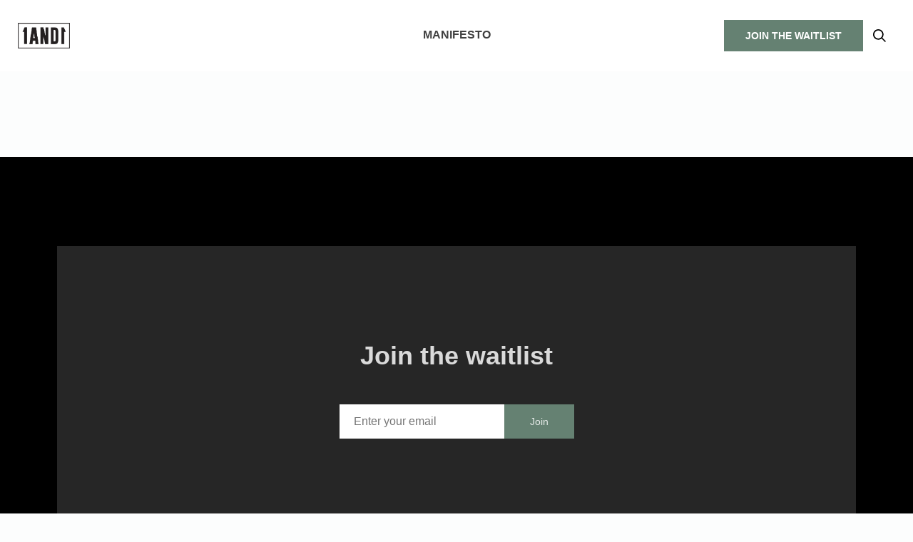

--- FILE ---
content_type: text/html; charset=UTF-8
request_url: https://www.1and1life.com/blog/tag/digital-media/
body_size: 48398
content:
<!DOCTYPE html>
<html lang="en" x-data="{ mobileMenuOpen: false, quizModalOpen: false }"> 
<head>
  <meta charset="UTF-8">
  <meta http-equiv="X-UA-Compatible" content="IE=edge">
  <meta name="viewport" content="width=device-width, initial-scale=1.0, maximum-scale=5">

  <link rel="preload" href="https://www.1and1life.com/wp-content/themes/wp-void-theme/assets/fonts/NoeDisplay-Semibold.woff2" as="font" type="font/woff2" crossorigin>
  <link rel="preload" href="https://www.1and1life.com/wp-content/themes/wp-void-theme/assets/fonts/NoeDisplay-Semibold.woff" as="font" type="font/woff" crossorigin>

      
  <title>digital media Archives | 1AND1</title>

  <meta name='robots' content='noindex, follow' />

	<!-- This site is optimized with the Yoast SEO Premium plugin v22.3 (Yoast SEO v22.3) - https://yoast.com/wordpress/plugins/seo/ -->
	<meta property="og:locale" content="en_US" />
	<meta property="og:type" content="article" />
	<meta property="og:title" content="digital media Archives" />
	<meta property="og:url" content="https://www.1and1life.com/blog/tag/digital-media/" />
	<meta property="og:site_name" content="1AND1" />
	<meta property="og:image" content="https://1and1life-cdn.s3.us-east-2.amazonaws.com/wp-content/uploads/2023/05/26175922/phonto-10.jpg" />
	<meta property="og:image:width" content="1200" />
	<meta property="og:image:height" content="675" />
	<meta property="og:image:type" content="image/jpeg" />
	<meta name="twitter:card" content="summary_large_image" />
	<meta name="twitter:site" content="@1and1app" />
	<script type="application/ld+json" class="yoast-schema-graph">{"@context":"https://schema.org","@graph":[{"@type":"CollectionPage","@id":"https://www.1and1life.com/blog/tag/digital-media/","url":"https://www.1and1life.com/blog/tag/digital-media/","name":"digital media Archives | 1AND1","isPartOf":{"@id":"https://www.1and1life.com/#website"},"breadcrumb":{"@id":"https://www.1and1life.com/blog/tag/digital-media/#breadcrumb"},"inLanguage":"en-US"},{"@type":"BreadcrumbList","@id":"https://www.1and1life.com/blog/tag/digital-media/#breadcrumb","itemListElement":[{"@type":"ListItem","position":1,"name":"1AND1","item":"https://www.1and1life.com/"},{"@type":"ListItem","position":2,"name":"digital media"}]},{"@type":"WebSite","@id":"https://www.1and1life.com/#website","url":"https://www.1and1life.com/","name":"1AND1","description":"We Help You Build Positive Wellness Habits That Stick.","publisher":{"@id":"https://www.1and1life.com/#organization"},"potentialAction":[{"@type":"SearchAction","target":{"@type":"EntryPoint","urlTemplate":"https://www.1and1life.com/?s={search_term_string}"},"query-input":"required name=search_term_string"}],"inLanguage":"en-US"},{"@type":"Organization","@id":"https://www.1and1life.com/#organization","name":"1AND1","url":"https://www.1and1life.com/","logo":{"@type":"ImageObject","inLanguage":"en-US","@id":"https://www.1and1life.com/#/schema/logo/image/","url":"https://cdn.1and1life.com/wp-content/uploads/2022/08/10043615/1AND1_BOXEDLOGO-01.jpg","contentUrl":"https://cdn.1and1life.com/wp-content/uploads/2022/08/10043615/1AND1_BOXEDLOGO-01.jpg","width":1667,"height":799,"caption":"1AND1"},"image":{"@id":"https://www.1and1life.com/#/schema/logo/image/"},"sameAs":["https://www.facebook.com/1and1app/","https://twitter.com/1and1app","https://www.instagram.com/1and1app/","https://www.linkedin.com/company/1and1life/","https://www.tiktok.com/@1and1app/"]}]}</script>
	<!-- / Yoast SEO Premium plugin. -->


<link rel='dns-prefetch' href='//unpkg.com' />
<script type="text/javascript">
/* <![CDATA[ */
window._wpemojiSettings = {"baseUrl":"https:\/\/s.w.org\/images\/core\/emoji\/15.0.3\/72x72\/","ext":".png","svgUrl":"https:\/\/s.w.org\/images\/core\/emoji\/15.0.3\/svg\/","svgExt":".svg","source":{"concatemoji":"https:\/\/www.1and1life.com\/wp-includes\/js\/wp-emoji-release.min.js?ver=6.5.7"}};
/*! This file is auto-generated */
!function(i,n){var o,s,e;function c(e){try{var t={supportTests:e,timestamp:(new Date).valueOf()};sessionStorage.setItem(o,JSON.stringify(t))}catch(e){}}function p(e,t,n){e.clearRect(0,0,e.canvas.width,e.canvas.height),e.fillText(t,0,0);var t=new Uint32Array(e.getImageData(0,0,e.canvas.width,e.canvas.height).data),r=(e.clearRect(0,0,e.canvas.width,e.canvas.height),e.fillText(n,0,0),new Uint32Array(e.getImageData(0,0,e.canvas.width,e.canvas.height).data));return t.every(function(e,t){return e===r[t]})}function u(e,t,n){switch(t){case"flag":return n(e,"\ud83c\udff3\ufe0f\u200d\u26a7\ufe0f","\ud83c\udff3\ufe0f\u200b\u26a7\ufe0f")?!1:!n(e,"\ud83c\uddfa\ud83c\uddf3","\ud83c\uddfa\u200b\ud83c\uddf3")&&!n(e,"\ud83c\udff4\udb40\udc67\udb40\udc62\udb40\udc65\udb40\udc6e\udb40\udc67\udb40\udc7f","\ud83c\udff4\u200b\udb40\udc67\u200b\udb40\udc62\u200b\udb40\udc65\u200b\udb40\udc6e\u200b\udb40\udc67\u200b\udb40\udc7f");case"emoji":return!n(e,"\ud83d\udc26\u200d\u2b1b","\ud83d\udc26\u200b\u2b1b")}return!1}function f(e,t,n){var r="undefined"!=typeof WorkerGlobalScope&&self instanceof WorkerGlobalScope?new OffscreenCanvas(300,150):i.createElement("canvas"),a=r.getContext("2d",{willReadFrequently:!0}),o=(a.textBaseline="top",a.font="600 32px Arial",{});return e.forEach(function(e){o[e]=t(a,e,n)}),o}function t(e){var t=i.createElement("script");t.src=e,t.defer=!0,i.head.appendChild(t)}"undefined"!=typeof Promise&&(o="wpEmojiSettingsSupports",s=["flag","emoji"],n.supports={everything:!0,everythingExceptFlag:!0},e=new Promise(function(e){i.addEventListener("DOMContentLoaded",e,{once:!0})}),new Promise(function(t){var n=function(){try{var e=JSON.parse(sessionStorage.getItem(o));if("object"==typeof e&&"number"==typeof e.timestamp&&(new Date).valueOf()<e.timestamp+604800&&"object"==typeof e.supportTests)return e.supportTests}catch(e){}return null}();if(!n){if("undefined"!=typeof Worker&&"undefined"!=typeof OffscreenCanvas&&"undefined"!=typeof URL&&URL.createObjectURL&&"undefined"!=typeof Blob)try{var e="postMessage("+f.toString()+"("+[JSON.stringify(s),u.toString(),p.toString()].join(",")+"));",r=new Blob([e],{type:"text/javascript"}),a=new Worker(URL.createObjectURL(r),{name:"wpTestEmojiSupports"});return void(a.onmessage=function(e){c(n=e.data),a.terminate(),t(n)})}catch(e){}c(n=f(s,u,p))}t(n)}).then(function(e){for(var t in e)n.supports[t]=e[t],n.supports.everything=n.supports.everything&&n.supports[t],"flag"!==t&&(n.supports.everythingExceptFlag=n.supports.everythingExceptFlag&&n.supports[t]);n.supports.everythingExceptFlag=n.supports.everythingExceptFlag&&!n.supports.flag,n.DOMReady=!1,n.readyCallback=function(){n.DOMReady=!0}}).then(function(){return e}).then(function(){var e;n.supports.everything||(n.readyCallback(),(e=n.source||{}).concatemoji?t(e.concatemoji):e.wpemoji&&e.twemoji&&(t(e.twemoji),t(e.wpemoji)))}))}((window,document),window._wpemojiSettings);
/* ]]> */
</script>
<style id='wp-emoji-styles-inline-css' type='text/css'>

	img.wp-smiley, img.emoji {
		display: inline !important;
		border: none !important;
		box-shadow: none !important;
		height: 1em !important;
		width: 1em !important;
		margin: 0 0.07em !important;
		vertical-align: -0.1em !important;
		background: none !important;
		padding: 0 !important;
	}
</style>
<style id='global-styles-inline-css' type='text/css'>
body{--wp--preset--color--black: #000000;--wp--preset--color--cyan-bluish-gray: #abb8c3;--wp--preset--color--white: #ffffff;--wp--preset--color--pale-pink: #f78da7;--wp--preset--color--vivid-red: #cf2e2e;--wp--preset--color--luminous-vivid-orange: #ff6900;--wp--preset--color--luminous-vivid-amber: #fcb900;--wp--preset--color--light-green-cyan: #7bdcb5;--wp--preset--color--vivid-green-cyan: #00d084;--wp--preset--color--pale-cyan-blue: #8ed1fc;--wp--preset--color--vivid-cyan-blue: #0693e3;--wp--preset--color--vivid-purple: #9b51e0;--wp--preset--gradient--vivid-cyan-blue-to-vivid-purple: linear-gradient(135deg,rgba(6,147,227,1) 0%,rgb(155,81,224) 100%);--wp--preset--gradient--light-green-cyan-to-vivid-green-cyan: linear-gradient(135deg,rgb(122,220,180) 0%,rgb(0,208,130) 100%);--wp--preset--gradient--luminous-vivid-amber-to-luminous-vivid-orange: linear-gradient(135deg,rgba(252,185,0,1) 0%,rgba(255,105,0,1) 100%);--wp--preset--gradient--luminous-vivid-orange-to-vivid-red: linear-gradient(135deg,rgba(255,105,0,1) 0%,rgb(207,46,46) 100%);--wp--preset--gradient--very-light-gray-to-cyan-bluish-gray: linear-gradient(135deg,rgb(238,238,238) 0%,rgb(169,184,195) 100%);--wp--preset--gradient--cool-to-warm-spectrum: linear-gradient(135deg,rgb(74,234,220) 0%,rgb(151,120,209) 20%,rgb(207,42,186) 40%,rgb(238,44,130) 60%,rgb(251,105,98) 80%,rgb(254,248,76) 100%);--wp--preset--gradient--blush-light-purple: linear-gradient(135deg,rgb(255,206,236) 0%,rgb(152,150,240) 100%);--wp--preset--gradient--blush-bordeaux: linear-gradient(135deg,rgb(254,205,165) 0%,rgb(254,45,45) 50%,rgb(107,0,62) 100%);--wp--preset--gradient--luminous-dusk: linear-gradient(135deg,rgb(255,203,112) 0%,rgb(199,81,192) 50%,rgb(65,88,208) 100%);--wp--preset--gradient--pale-ocean: linear-gradient(135deg,rgb(255,245,203) 0%,rgb(182,227,212) 50%,rgb(51,167,181) 100%);--wp--preset--gradient--electric-grass: linear-gradient(135deg,rgb(202,248,128) 0%,rgb(113,206,126) 100%);--wp--preset--gradient--midnight: linear-gradient(135deg,rgb(2,3,129) 0%,rgb(40,116,252) 100%);--wp--preset--font-size--small: 13px;--wp--preset--font-size--medium: 20px;--wp--preset--font-size--large: 36px;--wp--preset--font-size--x-large: 42px;--wp--preset--spacing--20: 0.44rem;--wp--preset--spacing--30: 0.67rem;--wp--preset--spacing--40: 1rem;--wp--preset--spacing--50: 1.5rem;--wp--preset--spacing--60: 2.25rem;--wp--preset--spacing--70: 3.38rem;--wp--preset--spacing--80: 5.06rem;--wp--preset--shadow--natural: 6px 6px 9px rgba(0, 0, 0, 0.2);--wp--preset--shadow--deep: 12px 12px 50px rgba(0, 0, 0, 0.4);--wp--preset--shadow--sharp: 6px 6px 0px rgba(0, 0, 0, 0.2);--wp--preset--shadow--outlined: 6px 6px 0px -3px rgba(255, 255, 255, 1), 6px 6px rgba(0, 0, 0, 1);--wp--preset--shadow--crisp: 6px 6px 0px rgba(0, 0, 0, 1);}:where(.is-layout-flex){gap: 0.5em;}:where(.is-layout-grid){gap: 0.5em;}body .is-layout-flex{display: flex;}body .is-layout-flex{flex-wrap: wrap;align-items: center;}body .is-layout-flex > *{margin: 0;}body .is-layout-grid{display: grid;}body .is-layout-grid > *{margin: 0;}:where(.wp-block-columns.is-layout-flex){gap: 2em;}:where(.wp-block-columns.is-layout-grid){gap: 2em;}:where(.wp-block-post-template.is-layout-flex){gap: 1.25em;}:where(.wp-block-post-template.is-layout-grid){gap: 1.25em;}.has-black-color{color: var(--wp--preset--color--black) !important;}.has-cyan-bluish-gray-color{color: var(--wp--preset--color--cyan-bluish-gray) !important;}.has-white-color{color: var(--wp--preset--color--white) !important;}.has-pale-pink-color{color: var(--wp--preset--color--pale-pink) !important;}.has-vivid-red-color{color: var(--wp--preset--color--vivid-red) !important;}.has-luminous-vivid-orange-color{color: var(--wp--preset--color--luminous-vivid-orange) !important;}.has-luminous-vivid-amber-color{color: var(--wp--preset--color--luminous-vivid-amber) !important;}.has-light-green-cyan-color{color: var(--wp--preset--color--light-green-cyan) !important;}.has-vivid-green-cyan-color{color: var(--wp--preset--color--vivid-green-cyan) !important;}.has-pale-cyan-blue-color{color: var(--wp--preset--color--pale-cyan-blue) !important;}.has-vivid-cyan-blue-color{color: var(--wp--preset--color--vivid-cyan-blue) !important;}.has-vivid-purple-color{color: var(--wp--preset--color--vivid-purple) !important;}.has-black-background-color{background-color: var(--wp--preset--color--black) !important;}.has-cyan-bluish-gray-background-color{background-color: var(--wp--preset--color--cyan-bluish-gray) !important;}.has-white-background-color{background-color: var(--wp--preset--color--white) !important;}.has-pale-pink-background-color{background-color: var(--wp--preset--color--pale-pink) !important;}.has-vivid-red-background-color{background-color: var(--wp--preset--color--vivid-red) !important;}.has-luminous-vivid-orange-background-color{background-color: var(--wp--preset--color--luminous-vivid-orange) !important;}.has-luminous-vivid-amber-background-color{background-color: var(--wp--preset--color--luminous-vivid-amber) !important;}.has-light-green-cyan-background-color{background-color: var(--wp--preset--color--light-green-cyan) !important;}.has-vivid-green-cyan-background-color{background-color: var(--wp--preset--color--vivid-green-cyan) !important;}.has-pale-cyan-blue-background-color{background-color: var(--wp--preset--color--pale-cyan-blue) !important;}.has-vivid-cyan-blue-background-color{background-color: var(--wp--preset--color--vivid-cyan-blue) !important;}.has-vivid-purple-background-color{background-color: var(--wp--preset--color--vivid-purple) !important;}.has-black-border-color{border-color: var(--wp--preset--color--black) !important;}.has-cyan-bluish-gray-border-color{border-color: var(--wp--preset--color--cyan-bluish-gray) !important;}.has-white-border-color{border-color: var(--wp--preset--color--white) !important;}.has-pale-pink-border-color{border-color: var(--wp--preset--color--pale-pink) !important;}.has-vivid-red-border-color{border-color: var(--wp--preset--color--vivid-red) !important;}.has-luminous-vivid-orange-border-color{border-color: var(--wp--preset--color--luminous-vivid-orange) !important;}.has-luminous-vivid-amber-border-color{border-color: var(--wp--preset--color--luminous-vivid-amber) !important;}.has-light-green-cyan-border-color{border-color: var(--wp--preset--color--light-green-cyan) !important;}.has-vivid-green-cyan-border-color{border-color: var(--wp--preset--color--vivid-green-cyan) !important;}.has-pale-cyan-blue-border-color{border-color: var(--wp--preset--color--pale-cyan-blue) !important;}.has-vivid-cyan-blue-border-color{border-color: var(--wp--preset--color--vivid-cyan-blue) !important;}.has-vivid-purple-border-color{border-color: var(--wp--preset--color--vivid-purple) !important;}.has-vivid-cyan-blue-to-vivid-purple-gradient-background{background: var(--wp--preset--gradient--vivid-cyan-blue-to-vivid-purple) !important;}.has-light-green-cyan-to-vivid-green-cyan-gradient-background{background: var(--wp--preset--gradient--light-green-cyan-to-vivid-green-cyan) !important;}.has-luminous-vivid-amber-to-luminous-vivid-orange-gradient-background{background: var(--wp--preset--gradient--luminous-vivid-amber-to-luminous-vivid-orange) !important;}.has-luminous-vivid-orange-to-vivid-red-gradient-background{background: var(--wp--preset--gradient--luminous-vivid-orange-to-vivid-red) !important;}.has-very-light-gray-to-cyan-bluish-gray-gradient-background{background: var(--wp--preset--gradient--very-light-gray-to-cyan-bluish-gray) !important;}.has-cool-to-warm-spectrum-gradient-background{background: var(--wp--preset--gradient--cool-to-warm-spectrum) !important;}.has-blush-light-purple-gradient-background{background: var(--wp--preset--gradient--blush-light-purple) !important;}.has-blush-bordeaux-gradient-background{background: var(--wp--preset--gradient--blush-bordeaux) !important;}.has-luminous-dusk-gradient-background{background: var(--wp--preset--gradient--luminous-dusk) !important;}.has-pale-ocean-gradient-background{background: var(--wp--preset--gradient--pale-ocean) !important;}.has-electric-grass-gradient-background{background: var(--wp--preset--gradient--electric-grass) !important;}.has-midnight-gradient-background{background: var(--wp--preset--gradient--midnight) !important;}.has-small-font-size{font-size: var(--wp--preset--font-size--small) !important;}.has-medium-font-size{font-size: var(--wp--preset--font-size--medium) !important;}.has-large-font-size{font-size: var(--wp--preset--font-size--large) !important;}.has-x-large-font-size{font-size: var(--wp--preset--font-size--x-large) !important;}
.wp-block-navigation a:where(:not(.wp-element-button)){color: inherit;}
:where(.wp-block-post-template.is-layout-flex){gap: 1.25em;}:where(.wp-block-post-template.is-layout-grid){gap: 1.25em;}
:where(.wp-block-columns.is-layout-flex){gap: 2em;}:where(.wp-block-columns.is-layout-grid){gap: 2em;}
.wp-block-pullquote{font-size: 1.5em;line-height: 1.6;}
</style>
<link rel="preload" href="https://www.1and1life.com/wp-content/plugins/table-sorter/wp-style.css?ver=6.5.7" as="style" id="table-sorter-custom-css" media="all" onload="this.rel='stylesheet';this.onload='';"><noscript><link rel='stylesheet' id='table-sorter-custom-css-css' href='https://www.1and1life.com/wp-content/plugins/table-sorter/wp-style.css?ver=6.5.7' type='text/css' media='all' />
</noscript><link rel="preload" href="https://www.1and1life.com/wp-content/themes/wp-void-theme/dist/css/index.min.css?ver=1.3" as="style" id="index" media="all" onload="this.rel='stylesheet';this.onload='';"><noscript><link rel='stylesheet' id='index-css' href='https://www.1and1life.com/wp-content/themes/wp-void-theme/dist/css/index.min.css?ver=1.3' type='text/css' media='all' />
</noscript><link rel="preload" href="https://www.1and1life.com/wp-content/plugins/sassy-social-share/public/css/sassy-social-share-public.css?ver=3.3.60" as="style" id="heateor_sss_frontend_css" media="all" onload="this.rel='stylesheet';this.onload='';"><noscript><link rel='stylesheet' id='heateor_sss_frontend_css-css' href='https://www.1and1life.com/wp-content/plugins/sassy-social-share/public/css/sassy-social-share-public.css?ver=3.3.60' type='text/css' media='all' />
</noscript><style id='heateor_sss_frontend_css-inline-css' type='text/css'>
.heateor_sss_button_instagram span.heateor_sss_svg,a.heateor_sss_instagram span.heateor_sss_svg{background:radial-gradient(circle at 30% 107%,#fdf497 0,#fdf497 5%,#fd5949 45%,#d6249f 60%,#285aeb 90%)}.heateor_sss_horizontal_sharing .heateor_sss_svg,.heateor_sss_standard_follow_icons_container .heateor_sss_svg{color:#fff;border-width:0px;border-style:solid;border-color:transparent}.heateor_sss_horizontal_sharing .heateorSssTCBackground{color:#666}.heateor_sss_horizontal_sharing span.heateor_sss_svg:hover,.heateor_sss_standard_follow_icons_container span.heateor_sss_svg:hover{border-color:transparent;}.heateor_sss_vertical_sharing span.heateor_sss_svg,.heateor_sss_floating_follow_icons_container span.heateor_sss_svg{color:#fff;border-width:0px;border-style:solid;border-color:transparent;}.heateor_sss_vertical_sharing .heateorSssTCBackground{color:#666;}.heateor_sss_vertical_sharing span.heateor_sss_svg:hover,.heateor_sss_floating_follow_icons_container span.heateor_sss_svg:hover{border-color:transparent;}@media screen and (max-width:783px) {.heateor_sss_vertical_sharing{display:none!important}}
</style>
<script type="text/javascript" defer="defer" src="https://www.1and1life.com/wp-includes/js/jquery/jquery.min.js?ver=3.7.1" id="jquery-core-js"></script>
<script type="text/javascript" defer="defer" src="https://www.1and1life.com/wp-includes/js/jquery/jquery-migrate.min.js?ver=3.4.1" id="jquery-migrate-js"></script>
<script type="text/javascript" defer="defer" src="https://www.1and1life.com/wp-content/plugins/table-sorter/jquery.tablesorter.min.js?ver=6.5.7" id="table-sorter-js"></script>
<script type="text/javascript" defer="defer" src="https://www.1and1life.com/wp-content/plugins/table-sorter/jquery.metadata.js?ver=2.2" id="table-sorter-metadata-js"></script>
<script type="text/javascript" defer="defer" src="https://www.1and1life.com/wp-content/plugins/table-sorter/wp-script.js?ver=2.2" id="table-sorter-custom-js-js"></script>
<link rel="https://api.w.org/" href="https://www.1and1life.com/wp-json/" /><link rel="alternate" type="application/json" href="https://www.1and1life.com/wp-json/wp/v2/tags/19305" /><link rel="EditURI" type="application/rsd+xml" title="RSD" href="https://www.1and1life.com/xmlrpc.php?rsd" />
<meta name="generator" content="WordPress 6.5.7" />
<style type="text/css"> .tippy-box[data-theme~="wprm"] { background-color: #333333; color: #FFFFFF; } .tippy-box[data-theme~="wprm"][data-placement^="top"] > .tippy-arrow::before { border-top-color: #333333; } .tippy-box[data-theme~="wprm"][data-placement^="bottom"] > .tippy-arrow::before { border-bottom-color: #333333; } .tippy-box[data-theme~="wprm"][data-placement^="left"] > .tippy-arrow::before { border-left-color: #333333; } .tippy-box[data-theme~="wprm"][data-placement^="right"] > .tippy-arrow::before { border-right-color: #333333; } .tippy-box[data-theme~="wprm"] a { color: #FFFFFF; } .wprm-comment-rating svg { width: 18px !important; height: 18px !important; } img.wprm-comment-rating { width: 90px !important; height: 18px !important; } body { --comment-rating-star-color: #343434; } body { --wprm-popup-font-size: 16px; } body { --wprm-popup-background: #ffffff; } body { --wprm-popup-title: #000000; } body { --wprm-popup-content: #444444; } body { --wprm-popup-button-background: #444444; } body { --wprm-popup-button-text: #ffffff; }</style><style type="text/css">.wprm-glossary-term {color: #5A822B;text-decoration: underline;cursor: help;}</style><style>.wp-block-gallery.is-cropped .blocks-gallery-item picture{height:100%;width:100%;}</style><link rel="icon" href="https://1and1life-cdn.s3.us-east-2.amazonaws.com/wp-content/uploads/2020/12/10082118/1and1-favicon.png" sizes="32x32" />
<link rel="icon" href="https://1and1life-cdn.s3.us-east-2.amazonaws.com/wp-content/uploads/2020/12/10082118/1and1-favicon.png" sizes="192x192" />
<link rel="apple-touch-icon" href="https://1and1life-cdn.s3.us-east-2.amazonaws.com/wp-content/uploads/2020/12/10082118/1and1-favicon.png" />
<meta name="msapplication-TileImage" content="https://1and1life-cdn.s3.us-east-2.amazonaws.com/wp-content/uploads/2020/12/10082118/1and1-favicon.png" />
		<style type="text/css" id="wp-custom-css">
			.highlight {
        background-color: #ffff99; 
    }

    table {
      border: 1px solid black;
      border-collapse: collapse;
    }
    th, td {
      border: 1px solid black;
      padding: 8px;
    }
    th {
      background-color: #bababa;
      color: white;
    }
		</style>
		  <style id="critical-css">
    @font-face {
      font-family: 'NoeDisplay';
      src: url( 'https://www.1and1life.com/wp-content/themes/wp-void-theme/assets/fonts/NoeDisplay-Semibold.eot') format('eot');
      src: url( 'https://www.1and1life.com/wp-content/themes/wp-void-theme/assets/fonts/NoeDisplay-Semibold.woff') format('woff'),
          url( 'https://www.1and1life.com/wp-content/themes/wp-void-theme/assets/fonts/NoeDisplay-Semibold.woff2') format('woff2');
      font-weight: 700;
    }
    /*! modern-normalize v1.1.0 | MIT License | https://github.com/sindresorhus/modern-normalize */*,::before,::after{-webkit-box-sizing:border-box;box-sizing:border-box}
html{font-family:system-ui,"Segoe UI",Roboto,Helvetica,Arial,sans-serif,"Apple Color Emoji","Segoe UI Emoji";line-height:1.15;-webkit-text-size-adjust:100%;-moz-tab-size:4;-o-tab-size:4;tab-size:4}
body{margin:0;width:100%;min-height:100vh}
hr{height:0;color:inherit}
abbr[title]{-webkit-text-decoration:underline dotted;text-decoration:underline dotted}
b,strong{font-weight:bolder}
code,kbd,samp,pre{font-family:ui-monospace,SFMono-Regular,Consolas,"Liberation Mono",Menlo,monospace;font-size:1em}
small{font-size:80%}
sub,sup{font-size:75%;line-height:0;position:relative;vertical-align:baseline}
sub{bottom:-0.25em}
sup{top:-0.5em}
table{text-indent:0;border-color:inherit}
button,input,optgroup,select,textarea{font-family:inherit;font-size:100%;line-height:1.15;margin:0}
button,select{text-transform:none}
button,[type=button],[type=reset],[type=submit]{-webkit-appearance:button}
::-moz-focus-inner{border-style:none;padding:0}
:-moz-focusring{outline:1px dotted ButtonText}
:-moz-ui-invalid{box-shadow:none}
legend{padding:0}
progress{vertical-align:baseline}
::-webkit-inner-spin-button,::-webkit-outer-spin-button{height:auto}
[type=search]{-webkit-appearance:textfield;outline-offset:-2px}
::-webkit-search-decoration{-webkit-appearance:none}
::-webkit-file-upload-button{-webkit-appearance:button;font:inherit}
summary{display:list-item}
blockquote,dl,dd,h1,h2,h3,h4,h5,h6,hr,figure,p,pre,a,span,ul,ol{margin:0;line-height:1em}
h1,h2,h3,h4,h5,h6{font-size:inherit;font-weight:inherit}
ol,ul{list-style:none;margin:0;padding:0}
img,svg,video,canvas,audio,iframe,embed,object{display:block;vertical-align:middle}
img,video{max-width:100%;height:auto}
*,::before,::after{border-width:0;border-style:solid;border-color:currentColor}
button{cursor:pointer;-webkit-appearance:none;-moz-appearance:none;appearance:none;background:inherit;color:inherit;fill:inherit}
[x-cloak]{display:none !important}
:root{--default-text-align:left;--default-justify:start;--section-py-default:6rem;--section-px-default:clamp(2.5rem,7vw,8rem);--section-gap-default:8rem;--section-gap:var(--section-gap-default);--container-max-w-default:146rem;--container-max-w-small:108rem;--container-max-w-content:80rem;--row-gap-default:6.4rem;--column-gap-default:1.5rem;--color-primary-400:#125e83;--color-secondary-400:hsla(148,12%,45%,1);--color-secondary-500:hsla(146,12%,39%,1);--color-secondary-700:#064e3b;--color-tertiary-400:hsla(0,100%,29%,1);--radial-gradient-primary-down:radial-gradient(100% 100% at 49.02% 0,rgba(103,141,152,0.20) 0,rgba(255,255,255,0.20) 100%);--radial-gradient-primary-up:radial-gradient(100% 100% at 49.02% 0,rgba(255,255,255,0.20) 0,rgba(103,141,152,0.20) 100%);--input-color:rgba(0,0,0,.75);--body-color:rgba(0,0,0,.75);--body-color-subtle:rgba(0,0,0,.6);--heading-color:rgba(0,0,0,1);--mobile-menu-bg:white;--box-shadow-xl:0 3rem 4rem rgba(0,0,0,.1);--container-bg:#ecf1f2}
a{color:inherit;text-decoration:none;cursor:pointer}
header{max-width:100vw;width:100%}
main{max-width:100vw;width:100%}
.sr-only,.screen-reader-text{position:absolute;width:1px;height:1px;padding:0;margin:-1px;overflow:hidden;clip:rect(0,0,0,0);white-space:nowrap;border-width:0}
.overflow-y-hidden{overflow-y:hidden}
.icon-wrapper{display:-ms-grid;display:grid;place-items:center;-ms-grid-columns:100%;grid-template-columns:100%;-ms-grid-rows:1fr;grid-template-rows:1fr}
.icon-wrapper .icon-label{text-indent:-9999rem}
.icon-wrapper svg,.icon-wrapper path,.icon-wrapper rect{fill:currentColor}
.icon-wrapper>*{-ms-grid-column:1;grid-column:1;-ms-grid-row:1;grid-row:1}
.text-default{text-align:var(--default-text-align)}
.justify-default{-webkit-box-pack:var(--default-justify);-ms-flex-pack:var(--default-justify);justify-content:var(--default-justify)}
img{width:100%;display:block;height:auto;-o-object-fit:cover;object-fit:cover}
.aspect-ratio{width:100%;height:0;padding-bottom:calc(var(--ratio, 1) * 100%);display:block;position:relative}
.aspect-ratio>*,.aspect-ratio>picture>*{position:absolute;inset:0;width:100%;height:100%}
.row.row-text-markdown{grid-gap:0}
:root,html{font-size:10px;scroll-behavior:smooth}
body{--font-heading:"NoeDisplay",Arial,Georgia,"Times New Roman",Times,serif;--font-base:-apple-system,BlinkMacSystemFont,"Segoe UI",Roboto,Oxygen,Ubuntu,Cantarell,"Open Sans","Helvetica Neue",sans-serif;--font-size-base:1.6rem;font-size:var(--font-size,var(--font-size-base));font-family:var(--font-base);line-height:1.5em;color:var(--body-color);-webkit-font-smoothing:antialiased;font-synthesis:none;text-rendering:optimizeLegibility;background:#fcfdfd}
button{color:var(--button-color,var(--body-color))}
.font-heading{font-family:var(--font-heading)}
[class*=heading-]{color:var(--heading-color)}
.content-typography h2,body#tinymce.wp-editor h2,.heading-xxl{font-size:3.6rem;line-height:1.2em;font-weight:600;letter-spacing:.025em;font-family:var(--font-heading)}
.content-typography h3,body#tinymce.wp-editor h3,.heading-xl{font-weight:700;font-size:2.4rem;line-height:1.3em}
.content-typography h4,body#tinymce.wp-editor h4,.heading-lg{font-size:2rem;font-weight:700;line-height:1.3em}
.content-typography h5,body#tinymce.wp-editor h5,.heading-md{font-size:1.8rem;font-weight:700;line-height:1.3em}
.content-typography h6,body#tinymce.wp-editor h6,.heading-sm{font-size:1.8rem;font-weight:600;letter-spacing:.025em;line-height:1.5em}
.heading-xs{font-size:1.6rem;font-weight:600;letter-spacing:.025em;line-height:1.5em}
.text-subtle{opacity:.6;color:var(--body-color)}
.text-md{font-size:1.6rem}
.instagram-media,body#tinymce.wp-editor .instagram-media{margin:0 auto !important}
.btn{display:-webkit-box;display:-ms-flexbox;display:flex;text-align:center;padding:1rem 2.5rem;text-transform:uppercase;font-weight:600;background:rgba(0,0,0,0.1);font-size:1.4rem;padding:1.5rem 3rem;-webkit-box-align:center;-ms-flex-align:center;align-items:center;-webkit-box-pack:center;-ms-flex-pack:center;justify-content:center;color:white;text-decoration:none;position:relative;-webkit-transition:all .2s ease-in-out;transition:all .2s ease-in-out}
.btn::after{--offset:1px;content:"";display:block;border:1px solid transparent;position:absolute;inset:var(--offset);width:calc(100% - 2 * var(--offset));height:calc(100% - 2 * var(--offset));-webkit-transition:.2s ease-out;transition:.2s ease-out;pointer-events:none}
.btn:hover::after,.btn:focus-within::after{--offset:2px;border-color:var(--color-secondary-400)}
.btn:hover,.btn:focus-within,.btn:active{background:rgba(0,0,0,0.15)}
.btn.btn-primary{background:var(--color-secondary-400);color:white}
.btn.btn-primary:hover,.btn.btn-primary:focus-within{background:var(--color-secondary-500)}
.btn.btn-secondary{background:rgba(0,0,0,0.1);color:var(--body-color)}
.btn.btn-secondary:hover,.btn.btn-secondary:focus-within{background:rgba(0,0,0,0.2)}
.btn .btn-label::before{content:"";display:block;position:absolute;inset:0}
.btn-height{-ms-flex-negative:0;flex-shrink:0}
.btn-height img{max-height:4.6rem;width:auto}
.app-store-link{overflow:visible;display:block;display:-webkit-box;display:-ms-flexbox;display:flex;-webkit-box-align:center;-ms-flex-align:center;align-items:center;-webkit-box-pack:center;-ms-flex-pack:center;justify-content:center;position:relative;-ms-flex-negative:0;flex-shrink:0}
.app-store-link img{height:5rem;width:auto}
.heading-headline{text-transform:uppercase;font-size:1.4rem;letter-spacing:.1em;color:var(--secondary-on,var(--color-secondary-500));font-weight:600}
.heading-headline+h1,.heading-headline+h2,.heading-headline+h3,.heading-headline+h4,.heading-headline+[class*=heading-]{margin-top:.8rem}
p{font-size:var(--font-size-base);line-height:1.3em}
.content-spacing,.content-typography,body#tinymce.wp-editor{--content-line-height:1.6em}
.content-spacing p+h1:not(:first-child),.content-spacing p+h2:not(:first-child),.content-spacing p+h3:not(:first-child),.content-spacing p+h4:not(:first-child),.content-spacing p+h5:not(:first-child),.content-spacing p+h6:not(:first-child),.content-typography p+h1:not(:first-child),.content-typography p+h2:not(:first-child),.content-typography p+h3:not(:first-child),.content-typography p+h4:not(:first-child),.content-typography p+h5:not(:first-child),.content-typography p+h6:not(:first-child),body#tinymce.wp-editor p+h1:not(:first-child),body#tinymce.wp-editor p+h2:not(:first-child),body#tinymce.wp-editor p+h3:not(:first-child),body#tinymce.wp-editor p+h4:not(:first-child),body#tinymce.wp-editor p+h5:not(:first-child),body#tinymce.wp-editor p+h6:not(:first-child){margin-top:6.4rem}
.content-spacing p,.content-typography p,body#tinymce.wp-editor p{line-height:var(--content-line-height)}
.content-spacing h1,.content-spacing h2,.content-spacing h3,.content-spacing h4,.content-spacing h5,.content-spacing h6,.content-typography h1,.content-typography h2,.content-typography h3,.content-typography h4,.content-typography h5,.content-typography h6,body#tinymce.wp-editor h1,body#tinymce.wp-editor h2,body#tinymce.wp-editor h3,body#tinymce.wp-editor h4,body#tinymce.wp-editor h5,body#tinymce.wp-editor h6{line-height:1.3em;font-weight:600;color:var(--heading-color)}
.content-spacing h1+p,.content-spacing h2+p,.content-spacing h3+p,.content-spacing h4+p,.content-spacing h5+p,.content-spacing h6+p,.content-typography h1+p,.content-typography h2+p,.content-typography h3+p,.content-typography h4+p,.content-typography h5+p,.content-typography h6+p,body#tinymce.wp-editor h1+p,body#tinymce.wp-editor h2+p,body#tinymce.wp-editor h3+p,body#tinymce.wp-editor h4+p,body#tinymce.wp-editor h5+p,body#tinymce.wp-editor h6+p{margin-top:2.4rem}
.content-typography>*+*,body#tinymce.wp-editor>*+*{margin-top:3.6rem}
.content-typography .wp-block-columns,body#tinymce.wp-editor .wp-block-columns{display:-webkit-box;display:-ms-flexbox;display:flex;-webkit-box-orient:vertical;-webkit-box-direction:normal;-ms-flex-direction:column;flex-direction:column;margin:0}
.content-typography .wp-caption,body#tinymce.wp-editor .wp-caption{width:100% !important;display:-webkit-box;display:-ms-flexbox;display:flex;-webkit-box-orient:vertical;-webkit-box-direction:normal;-ms-flex-direction:column;flex-direction:column}
.content-typography .wp-caption-text,body#tinymce.wp-editor .wp-caption-text{color:white;font-style:italic;background:var(--color-primary-400);padding:.5rem 1.5rem;font-size:1.4rem;width:auto;-ms-flex-item-align:start;-ms-grid-row-align:start;align-self:start;-webkit-transform:translateY(-2rem) translateX(2rem);transform:translateY(-2rem) translateX(2rem);border-radius:2rem}
.content-typography .wp-caption-text a,body#tinymce.wp-editor .wp-caption-text a{color:white}
.content-typography .wp-caption-text::before,body#tinymce.wp-editor .wp-caption-text::before{border:1rem solid var(--color-primary-400);width:0;height:0;display:block;content:"";border-bottom-color:transparent;border-right-color:transparent;position:absolute;bottom:0;-webkit-transform:translateY(100%) scaleY(0.6) translateX(1rem);transform:translateY(100%) scaleY(0.6) translateX(1rem);-webkit-transform-origin:top center;transform-origin:top center}
.content-typography table,body#tinymce.wp-editor table{background:white;-webkit-box-shadow:var(--box-shadow-xl);box-shadow:var(--box-shadow-xl);border-color:transparent !important;border-collapse:collapse}
.content-typography table tr,.content-typography table td,.content-typography table th,body#tinymce.wp-editor table tr,body#tinymce.wp-editor table td,body#tinymce.wp-editor table th{border-color:hsl(0,0%,90%) !important}
.content-typography table td,.content-typography table th,body#tinymce.wp-editor table td,body#tinymce.wp-editor table th{padding:.5em}
.content-typography p:has(img),.content-typography figure,body#tinymce.wp-editor p:has(img),body#tinymce.wp-editor figure{width:100%;margin:7.2rem auto;max-width:90vmin}
.content-typography p:has(img) img,.content-typography figure img,body#tinymce.wp-editor p:has(img) img,body#tinymce.wp-editor figure img{width:100%;height:auto}
.content-typography p:has(>table),body#tinymce.wp-editor p:has(>table){width:100%;overflow-x:auto}
.content-typography .table-responsive,body#tinymce.wp-editor .table-responsive{width:100%;overflow-x:auto;width:calc(100vw - var(--section-px-default) * 2) !important}
.content-typography .table-responsive table,body#tinymce.wp-editor .table-responsive table{width:100%;min-width:calc(min(100vw, var(--container-max-w-content)) - var(--section-px-default) * 2)}
.content-typography .youtube-player,body#tinymce.wp-editor .youtube-player{width:100%;-webkit-box-shadow:var(--box-shadow-xl);box-shadow:var(--box-shadow-xl)}
.content-typography picture,body#tinymce.wp-editor picture{border:.1rem solid rgba(0,0,0,0.1);background:white;display:block;-webkit-box-shadow:var(--box-shadow-xl);box-shadow:var(--box-shadow-xl);border:1.5rem solid white}
.content-typography a,body#tinymce.wp-editor a{color:var(--color-primary-400);text-decoration:underline;text-underline-offset:.2em}
.content-typography a:hover,body#tinymce.wp-editor a:hover{text-decoration:none}
.content-typography p,body#tinymce.wp-editor p{color:var(--body-color)}
.content-typography *.single-article h1,.content-typography *.single-article h2,body#tinymce.wp-editor *.single-article h1,body#tinymce.wp-editor *.single-article h2{font-size:3.6rem;font-family:var(--font-heading)}
.content-typography *.single-article h2,body#tinymce.wp-editor *.single-article h2{font-size:2.4rem}
.content-typography *.single-article h2:not(:first-child),body#tinymce.wp-editor *.single-article h2:not(:first-child){margin-top:6.4rem}
.content-typography *.single-article h3,body#tinymce.wp-editor *.single-article h3{font-size:2rem}
.content-typography *.single-article h3+h3,.content-typography *.single-article h4,body#tinymce.wp-editor *.single-article h3+h3,body#tinymce.wp-editor *.single-article h4{font-size:1.8rem}
.content-typography iframe,body#tinymce.wp-editor iframe{width:100%}
.content-typography .embed-youtube,.content-typography p:has(>iframe[src*="youtube.com"]),.content-typography .is-type-video .wp-block-embed__wrapper,body#tinymce.wp-editor .embed-youtube,body#tinymce.wp-editor p:has(>iframe[src*="youtube.com"]),body#tinymce.wp-editor .is-type-video .wp-block-embed__wrapper{position:relative}
.content-typography .embed-youtube::before,.content-typography p:has(>iframe[src*="youtube.com"])::before,.content-typography .is-type-video .wp-block-embed__wrapper::before,body#tinymce.wp-editor .embed-youtube::before,body#tinymce.wp-editor p:has(>iframe[src*="youtube.com"])::before,body#tinymce.wp-editor .is-type-video .wp-block-embed__wrapper::before{content:"";display:block;width:100%;height:0;padding-bottom:56.25%;position:relative}
.content-typography .embed-youtube>*,.content-typography .embed-youtube iframe,.content-typography p:has(>iframe[src*="youtube.com"])>*,.content-typography p:has(>iframe[src*="youtube.com"]) iframe,.content-typography .is-type-video .wp-block-embed__wrapper>*,.content-typography .is-type-video .wp-block-embed__wrapper iframe,body#tinymce.wp-editor .embed-youtube>*,body#tinymce.wp-editor .embed-youtube iframe,body#tinymce.wp-editor p:has(>iframe[src*="youtube.com"])>*,body#tinymce.wp-editor p:has(>iframe[src*="youtube.com"]) iframe,body#tinymce.wp-editor .is-type-video .wp-block-embed__wrapper>*,body#tinymce.wp-editor .is-type-video .wp-block-embed__wrapper iframe{position:absolute;top:0;left:0;right:0;bottom:0;width:100%;height:100%}
.content-typography figcaption,body#tinymce.wp-editor figcaption{font-size:1.6rem;line-height:1.6em;color:var(--body-color-subtle);text-align:center;margin-top:1.5em}
.content-typography figcaption a,body#tinymce.wp-editor figcaption a{color:var(--body-color-subtle)}
.content-typography ul,.content-typography ol,body#tinymce.wp-editor ul,body#tinymce.wp-editor ol{line-height:1.5em}
.content-typography ul,body#tinymce.wp-editor ul{width:100%}
.content-typography ul li::before,body#tinymce.wp-editor ul li::before{content:"";display:block;background:var(--color-primary-400);width:.3em;height:.3em;margin-top:.7em;position:absolute;top:0;left:0}
.content-typography blockquote:not(.tiktok-embed),body#tinymce.wp-editor blockquote:not(.tiktok-embed){border-left:.6rem solid var(--color-primary-400);background:-webkit-gradient(linear,left top,right bottom,from(rgba(255,0,0,0.035)),to(transparent));background:linear-gradient(top left,rgba(255,0,0,0.035),transparent);display:-webkit-box;display:-ms-flexbox;display:flex;-webkit-box-orient:vertical;-webkit-box-direction:normal;-ms-flex-direction:column;flex-direction:column;gap:3rem}
.content-typography blockquote:not(.tiktok-embed) p,body#tinymce.wp-editor blockquote:not(.tiktok-embed) p{line-height:1.7em}
.content-typography blockquote:not(.tiktok-embed) cite,body#tinymce.wp-editor blockquote:not(.tiktok-embed) cite{font-style:normal;text-transform:uppercase;font-size:1.6rem;letter-spacing:.1em}
.content-typography blockquote:not(.tiktok-embed)>*,body#tinymce.wp-editor blockquote:not(.tiktok-embed)>*{padding:0 0 0 3rem}
.content-typography blockquote:not(.tiktok-embed)>*:first-child,body#tinymce.wp-editor blockquote:not(.tiktok-embed)>*:first-child{padding-top:3rem}
.content-typography blockquote:not(.tiktok-embed)>*:last-child,body#tinymce.wp-editor blockquote:not(.tiktok-embed)>*:last-child{padding-bottom:3rem}
.content-typography ol,body#tinymce.wp-editor ol{width:100%;counter-reset:list-counter}
.content-typography ol li,body#tinymce.wp-editor ol li{counter-increment:list-counter}
.content-typography ol li:before,body#tinymce.wp-editor ol li:before{content:counter(list-counter) ".";display:block;position:absolute;top:0;left:0}
.content-typography li,body#tinymce.wp-editor li{margin-top:1.2rem;position:relative;padding-left:2.2rem;line-height:var(--content-line-height);color:var(--body-color)}
section.section{display:-ms-grid;display:grid;-ms-grid-columns:100%;grid-template-columns:100%;-ms-grid-rows:1fr;grid-template-rows:1fr;place-items:center;padding:var(--section-py,var(--section-py-default)) var(--section-px,var(--section-px-default));position:relative}
section.section .section__header{display:-ms-grid;display:grid;place-items:center;text-align:center;gap:3.6rem}
section.section .section__header .content-typography{--font-size-base:1.8rem;max-width:60ch}
section.section .section__footer{display:-webkit-box;display:-ms-flexbox;display:flex;-webkit-box-pack:center;-ms-flex-pack:center;justify-content:center}
section.section .section__footer .btn{width:auto}
section.section .section-wrapper{width:100%}
section.section .section-wrapper>*{-ms-grid-column:1;grid-column:1;-ms-grid-row:1;grid-row:1;place-items:center}
section.section .section-content{display:-ms-grid;display:grid;-ms-grid-columns:100%;grid-template-columns:100%;grid-gap:var(--section-gap)}
section.section .section-bg{position:absolute;inset:0;z-index:-1;background-color:var(--color-bg)}
section.section .section-bg img,section.section .section-bg picture{position:absolute;inset:0;-o-object-fit:cover;object-fit:cover;width:100%;height:100%}
.section-sm{--section-py:6rem}
.button-group{display:-webkit-box;display:-ms-flexbox;display:flex;gap:1rem;-webkit-box-orient:vertical;-webkit-box-direction:normal;-ms-flex-direction:column;flex-direction:column;-webkit-box-align:center;-ms-flex-align:center;align-items:center;width:100%}
.container{display:-ms-grid;display:grid;max-width:var(--container-max-width,var(--container-max-w-default));grid-gap:var(--section-gap,var(--section-gap-default));width:100%;padding:0 var(--section-px,var(--section-px-default));margin:0 auto}
.container--small{--container-max-width:var(--container-max-w-small)}
.container--content{--container-max-width:calc(var(--container-max-w-content) + 42rem)}
.row{grid-gap:var(--row-gap,var(--row-gap-default))}
.column{width:100%;display:-webkit-box;display:-ms-flexbox;display:flex;-webkit-box-orient:vertical;-webkit-box-direction:normal;-ms-flex-direction:column;flex-direction:column;grid-gap:var(--column-gap,var(--column-gap-default));-webkit-box-align:var(--align-x);-ms-flex-align:var(--align-x);align-items:var(--align-x);-webkit-box-pack:var(--align-y);-ms-flex-pack:var(--align-y);justify-content:var(--align-y);text-align:var(--align-text)}
.index-posts{counter-reset:term}
.index-posts section{counter-increment:term}
.index-posts section .heading-term{display:-webkit-box;display:-ms-flexbox;display:flex;-webkit-box-align:baseline;-ms-flex-align:baseline;align-items:baseline;gap:.5ch}
.index-posts section .heading-term::before{content:"0" counter(term) ".";display:block;color:var(--color-secondary-400);font-size:.618em}
.section .section__container.width-full,.row.width-full{--container-max-w:none}
.section .section__container .max-width-xs,.row .max-width-xs{max-width:40ch}
.section .section__container .max-width-sm,.row .max-width-sm{max-width:45ch}
.section .section__container .max-width-md,.row .max-width-md{max-width:65ch}
.section .section__container .max-width-lg,.row .max-width-lg{max-width:75ch}
.section{color:var(--body-color)}
.section .section__container{width:100%;max-width:var(--container-max-w,var(--container-max-w-default));margin:0 auto}
.section.space-y-sm{--section-py:4rem}
.section.space-y-md{--section-py:12rem}
.section.space-y-lg{--section-py:20rem}
.section.light,.section.dark,.section.accent,.section.bg-gradient-dark,.section.bg-gradient-accent,.section.bg-gradient-light{margin-top:-0.1rem;margin-bottom:-0.1rem}
body *:not(.bg-gradient-dark,.bg-gradient-accent,.bg-gradient-light).light{color:var(--body-color);--color-on:var(--body-color);--color-bg:rgba(0,0,0,0.05);--color-surface:rgba(236,241,242,1);--secondary-on:var(--color-secondary-500)}
body *:not(.bg-gradient-dark,.bg-gradient-accent,.bg-gradient-light).dark{color:white;--color-on:white;--heading-color:white;--body-color:var(--color-on);--color-bg:black;--color-surface:rgba(38,38,38);--secondary-on:var(--color-secondary-400)}
.bg-gradient-dark{background-image:-webkit-gradient(linear,left top,left bottom,from(black),to(#333));background-image:linear-gradient(black,#333);--color-on:white;--heading-color:white;--body-color:var(--color-on);--color-bg:black}
.bg-gradient-light{background-color:#f3f6f7;background-image:radial-gradient(farthest-corner at top,#FFF 0,rgba(255,255,255,0) 100%),-webkit-gradient(linear,left top,left bottom,from(transparent),to(#fff));background-image:radial-gradient(farthest-corner at top,#FFF 0,rgba(255,255,255,0) 100%),linear-gradient(to bottom,transparent,#fff);--color-on:var(--body-color);--color-bg:rgba(0,0,0,0.05)}
.bg-gradient-accent{background-image:radial-gradient(farthest-corner at center,rgba(103,141,152,0.2) 0,rgba(255,255,255,0.1) 100%)}
[class*=align-text]{--align-text-default:left;text-align:var(--align-text,var(--align-text-default))}
[class*=align-text] .section-content{text-align:var(--align-text,var(--align-text-default))}
.align-text-left{--align-text:left}
.align-text-center{--align-text:center}
.align-text-right{--align-text:right}
[class*=align-x]{--align-x-default:center;-webkit-box-pack:var(--align-x,var(--align-x-default));-ms-flex-pack:var(--align-x,var(--align-x-default));justify-content:var(--align-x,var(--align-x-default))}
[class*=align-x] .section-content{justify-items:var(--align-x,var(--align-x-default))}
.align-x-start{--align-x:start}
.align-x-end{--align-x:end}
.align-x-center{--align-x:center}
[class*=align-y]{--align-y-default:center;-webkit-box-pack:var(--align-y,var(--align-y-default));-ms-flex-pack:var(--align-y,var(--align-y-default));justify-content:var(--align-y,var(--align-y-default))}
.align-y-start{--align-y:start}
.align-y-end{--align-y:end}
.align-y-center{--align-y:center}
.header{top:0;z-index:10;width:100%;left:0;right:0;background:white}
.nav-desktop>*{-ms-grid-column:1;grid-column:1;-ms-grid-row:1;grid-row:1}
.header__search{--body-color:black;opacity:0;width:100%;background:white;place-items:center;z-index:10;display:-ms-grid;display:grid;pointer-events:none;-webkit-transition:opacity .2s ease-out;transition:opacity .2s ease-out}
.header__search.active{opacity:1;pointer-events:all}
.header__search .header__search--container.header__search--container.header__search--container{display:-webkit-box;display:-ms-flexbox;display:flex;gap:2rem}
.header__search .header__search--container.header__search--container.header__search--container svg,.header__search .header__search--container.header__search--container.header__search--container path{fill:var(--body-color)}
.header__search form{width:100%;max-width:none}
.header__search form .btn{-webkit-box-flex:0;-ms-flex-positive:0;flex-grow:0;place-items:center;text-align:center}
.header__search form .btn.icon{max-width:4.4rem}
.header__search form .btn svg{fill:white;margin:0 auto}
.header__search form .btn svg path{fill:white}
body.home .nav-desktop,body.home .logo,body.home path{-webkit-transition:background-color .2s ease-out,color .2s ease-out,fill .2s ease-out,-webkit-box-shadow .2s ease-out;transition:background-color .2s ease-out,color .2s ease-out,fill .2s ease-out,-webkit-box-shadow .2s ease-out;transition:background-color .2s ease-out,color .2s ease-out,box-shadow .2s ease-out,fill .2s ease-out;transition:background-color .2s ease-out,color .2s ease-out,box-shadow .2s ease-out,fill .2s ease-out,-webkit-box-shadow .2s ease-out}
body.home[data-hero-intersected=true] .nav-desktop{background:transparent;-webkit-box-shadow:0 0 0 rgba(0,0,0,0.1);box-shadow:0 0 0 rgba(0,0,0,0.1)}
.nav-mobile{display:-ms-grid;display:grid;-ms-grid-columns:6rem 2fr 6rem;grid-template-columns:6rem 2fr 6rem;place-items:center;width:100%;padding:1.6rem;background:var(--mobile-menu-bg,var(--surface-bg));color:var(--mobile-menu-color,var(--text-body));-webkit-box-shadow:0 1rem 2rem rgba(0,0,0,0.05);box-shadow:0 1rem 2rem rgba(0,0,0,0.05)}
.nav-mobile .header__search{-ms-grid-column:1;-ms-grid-column-span:3;grid-column:1/4;margin-top:2rem;display:none}
.nav-mobile .header__search.active{display:block}
.nav-mobile .nav-mobile__logo{max-width:6rem;margin:0 auto}
.nav-mobile .nav-mobile__menu-button{width:4.4rem;height:4.4rem;text-indent:-9999rem}
.nav-mobile .nav-mobile__search-button{-ms-flex-item-align:end;-ms-grid-row-align:end;align-self:end;width:4.4rem;height:4.4rem;text-indent:-9999rem}
.mobile-menu-items-container .sub-menu{max-height:calc(100vh - 24rem);overflow-y:scroll;-webkit-box-shadow:inset 0 -1rem 1rem rgba(0,0,0,0.025);box-shadow:inset 0 -1rem 1rem rgba(0,0,0,0.025)}
.mobile-menu-items-container .sub-menu .menu-item-back{position:sticky;top:0;background:white}
.mobile-menu-items-container .nav-mobile-items{position:relative;z-index:10;background:var(--mobile-menu-bg,var(--surface-bg));width:100%;overflow-y:scroll;display:-ms-grid;display:grid;-ms-grid-rows:-webkit-min-content 1fr -webkit-min-content;-ms-grid-rows:min-content 1fr min-content;grid-template-rows:-webkit-min-content 1fr -webkit-min-content;grid-template-rows:min-content 1fr min-content;height:100%}
.mobile-menu-items-container .nav-mobile-items .button__close-nav{width:8.4rem;padding-top:3.2rem;padding-bottom:1.6rem}
.mobile-menu-items-container .mobile-menu-cta{padding:2rem;width:100%;display:-ms-grid;display:grid;grid-gap:2rem;place-items:center}
.mobile-menu-items-container .mobile-menu-cta .header__app-download{max-width:18rem;border-radius:1rem;overflow:hidden}
.nav-desktop{display:none;background:var(--mobile-menu-bg,var(--surface-bg));color:var(--mobile-menu-color,var(--text-body))}
.nav__desktop--container{display:-webkit-box;display:-ms-flexbox;display:flex;-webkit-box-pack:justify;-ms-flex-pack:justify;justify-content:space-between;-ms-grid-columns:30rem 1fr 30rem;grid-template-columns:30rem 1fr 30rem;place-items:center;width:100%;padding:0 2.4rem}
.nav__desktop--container .logo-container{display:-webkit-box;display:-ms-flexbox;display:flex;-webkit-box-align:center;-ms-flex-align:center;align-items:center;-ms-flex-item-align:center;-ms-grid-row-align:center;align-self:center;-ms-grid-column-align:start;justify-self:start}
.nav__desktop--container .logo-container .logo{max-width:7.5rem;border:1px solid transparent;-webkit-transition:border-color .2s ease-out;transition:border-color .2s ease-out}
.nav__desktop--container .logo-container .logo:hover{border-color:black}
.nav__desktop--container .nav-desktop__menu{margin:0 auto}
.nav__desktop--container .nav-meta{display:-webkit-box;display:-ms-flexbox;display:flex;-webkit-box-align:center;-ms-flex-align:center;align-items:center;-webkit-box-pack:end;-ms-flex-pack:end;justify-content:end;gap:1rem;-ms-grid-column-align:end;justify-self:end}
.nav__desktop--container .nav-meta .button__search{padding:1.4rem;cursor:pointer}
.nav-desktop .menu-main-menu-container{z-index:10;position:relative;min-height:100px;display:-webkit-box;display:-ms-flexbox;display:flex;-webkit-box-align:center;-ms-flex-align:center;align-items:center}
.nav-desktop .menu-main-menu-container .menu{display:-webkit-box;display:-ms-flexbox;display:flex}
.nav-desktop .menu-main-menu-container .menu>li+li{margin-left:20px}
.nav-desktop .menu-main-menu-container .menu>li>a{font-weight:700;text-transform:uppercase;font-size:16px;min-height:44px;display:-webkit-box;display:-ms-flexbox;display:flex;-webkit-box-align:center;-ms-flex-align:center;align-items:center;border-bottom:3px solid transparent}
.nav-desktop .menu-main-menu-container .menu>li:hover>a,.nav-desktop .menu-main-menu-container .menu>li:focus>a,.nav-desktop .menu-main-menu-container .menu>li:focus-within>a,.nav-desktop .menu-main-menu-container .menu>li:active>a,.nav-desktop .menu-main-menu-container .menu>li:has([aria-current])>a{border-color:var(--color-tertiary-400)}
.nav-desktop .menu-main-menu-container .menu>li:hover>ul,.nav-desktop .menu-main-menu-container .menu>li:focus>ul,.nav-desktop .menu-main-menu-container .menu>li:focus-within>ul,.nav-desktop .menu-main-menu-container .menu>li:active>ul,.nav-desktop .menu-main-menu-container .menu>li:has([aria-current])>ul{display:block;position:absolute}
.nav-desktop .menu-main-menu-container .menu>li>ul{display:none;text-transform:uppercase;font-size:1.2rem;padding-top:1rem}
.nav-desktop .menu-main-menu-container .menu>li>ul>li{border:1px solid black;border-top:0;border-bottom:0;background:white}
.nav-desktop .menu-main-menu-container .menu>li>ul>li:first-of-type{border-top:1px solid black}
.nav-desktop .menu-main-menu-container .menu>li>ul>li:last-of-type{border-bottom:1px solid black}
.nav-desktop .menu-main-menu-container .menu>li>ul>li>a{min-height:40px;padding:10px 20px;display:-webkit-box;display:-ms-flexbox;display:flex;-webkit-box-align:center;-ms-flex-align:center;align-items:center}
.nav-desktop .menu-main-menu-container .menu>li>ul>li>a:hover,.nav-desktop .menu-main-menu-container .menu>li>ul>li>a:active,.nav-desktop .menu-main-menu-container .menu>li>ul>li>a:focus{background:rgba(0,0,0,0.025)}
.mobile-menu-items-container{z-index:10;max-width:100vw}
.mobile-menu-items-container .nav-mobile-items{-webkit-transform:translateX(-100%);transform:translateX(-100%);-webkit-transition:-webkit-transform .2s ease-out;transition:-webkit-transform .2s ease-out;transition:transform .2s ease-out;transition:transform .2s ease-out,-webkit-transform .2s ease-out;position:absolute;top:0;max-width:min(100vw,40rem);height:100vh}
.mobile-menu-items-container .overlay{position:absolute;inset:0;bottom:0;left:0;right:0;background:black;opacity:0;width:100%;height:100vh;max-width:100vw;max-height:100vh;z-index:5;pointer-events:none}
.mobile-menu-items-container.open{position:absolute;top:0;right:0;bottom:0;left:0;width:100%;height:100%}
.mobile-menu-items-container.open .nav-mobile-items{-webkit-transform:translate(0);transform:translate(0)}
.mobile-menu-items-container.open .overlay{opacity:.3;pointer-events:all}
.nav-mobile-items{position:relative;overflow:hidden;height:calc(100vh - var(--mobileMenuHeight));background:white}
.nav-mobile-items .menu{padding:1rem 0;position:relative}
.nav-mobile-items .menu .menu-item-has-children{display:-webkit-box;display:-ms-flexbox;display:flex;-webkit-box-align:center;-ms-flex-align:center;align-items:center;-webkit-box-pack:justify;-ms-flex-pack:justify;justify-content:space-between}
.nav-mobile-items .menu .menu-item-has-children:after{content:"";display:block;margin-right:2rem;background:url("/wp-content/themes/wp-void-theme/assets/images/svg/angle-left.svg") center center no-repeat;background-size:contain;width:1.4rem;height:1.4rem;-webkit-transform:rotate(180deg);transform:rotate(180deg);z-index:-1}
.nav-mobile-items .menu .sub-menu .menu-item:not(.menu-item-back){padding-left:2.4rem}
.nav-mobile-items .menu li{font-size:1.6rem;text-transform:uppercase}
.nav-mobile-items .menu li:hover,.nav-mobile-items .menu li:focus,.nav-mobile-items .menu li:focus-within{background:rgba(0,0,0,0.025)}
.nav-mobile-items .menu li a,.nav-mobile-items .menu li button{height:5rem;display:-webkit-box;display:-ms-flexbox;display:flex;-webkit-box-align:center;-ms-flex-align:center;align-items:center;padding:0 3rem;width:100%}
.nav-mobile-items .menu li .back-button{text-transform:uppercase;margin:1rem 0;width:100%}
.nav-mobile-items .menu li .back-button:before{content:"";background:url("/wp-content/themes/wp-void-theme/assets/images/svg/angle-left.svg") center center no-repeat;background-size:contain;width:1.4rem;height:1.4rem;display:-webkit-box;display:-ms-flexbox;display:flex;-webkit-box-align:center;-ms-flex-align:center;align-items:center;text-transform:uppercase;margin-right:1rem}
.nav-mobile-items .menu .sub-menu{position:absolute;top:0;left:0;right:0;background:white;width:100%;-webkit-transform:translateX(100%);transform:translateX(100%);-webkit-transition:.2s ease-out;transition:.2s ease-out}
.nav-mobile-items .menu .sub-menu.active{-webkit-transform:translateX(0);transform:translateX(0)}
.review__highlights{width:100%}
.review__highlights .highlights__items{display:-ms-grid;display:grid;-ms-grid-columns:100%;grid-template-columns:100%;gap:2rem;-webkit-box-align:stretch;-ms-flex-align:stretch;align-items:stretch}
.review__highlights .btn{padding-left:0;padding-right:0}
.rating{height:20px;background-image:var(--image-url);background-position:center;background-repeat:no-repeat;background-size:contain}
.rating-1{--image-url:url("../../assets/images/svg/stars-1.svg")}
.rating-2{--image-url:url("../../assets/images/svg/stars-2.svg")}
.rating-3{--image-url:url("../../assets/images/svg/stars-3.svg")}
.rating-4{--image-url:url("../../assets/images/svg/stars-4.svg")}
.rating-5{--image-url:url("../../assets/images/svg/stars-5.svg")}
.hero{text-align:center;display:-ms-grid;display:grid;place-items:center;position:relative;z-index:1}
.hero.has-highlights .hero__highlights .image-md{display:none}
.hero.has-highlights .container-hero-content{padding:7vh 0 3vh}
.hero.hero-small{min-height:0}
.hero.hero-small .hero-content .container-hero-content{gap:2rem}
.hero>*{-ms-grid-row:1;grid-row:1;-ms-grid-column:1;grid-column:1}
.hero .hero__title{max-width:74rem}
.hero .hero-content{display:-ms-grid;display:grid;z-index:10;padding:0 3rem;gap:0}
.hero .container-hero-content{display:-ms-grid;display:grid;gap:2rem;place-items:center;width:100%;-ms-grid-row-align:center;align-self:center;padding:7vh 0}
.hero .container-hero-content p{max-width:50ch}
.hero.dark .hero-background{background:black}
.hero .hero-background{width:100%;height:100%;-ms-grid-column:1;grid-column:1;-ms-grid-row:1;grid-row:1;z-index:-1;pointer-events:none}
.hero .hero-background.image-md{display:none}
.hero .hero-background.fill{position:absolute;inset:0}
.hero .hero-background.fill img{width:100%;height:100%;position:absolute;inset:0}
.hero .hero-background img{-o-object-fit:cover;object-fit:cover;width:100%;height:100%}
.hero .hero-background .hero-background__video{z-index:1;position:absolute;inset:0;width:100%;height:100%;-o-object-fit:cover;object-fit:cover;opacity:0;-webkit-transition:.2s ease-out;transition:.2s ease-out}
.hero .hero-background .hero-background__video.can-play{opacity:1}
.article-grid-wrapper{display:-ms-grid;display:grid;-ms-grid-columns:100%;grid-template-columns:100%;grid-gap:5rem;height:auto;text-align:left;width:100%}
.article:hover .article-media-wrapper img{-webkit-transform:scale(1.02);transform:scale(1.02)}
.article-featured-container{-ms-grid-column:1;-ms-grid-column-span:1;grid-column:1/2;width:100%}
.article-standard-container{width:100%}
.article-grid-featured{display:-ms-grid;display:grid;-ms-grid-columns:100%;grid-template-columns:100%;grid-gap:4.8rem}
.article-grid-featured .article-featured,.article-grid-featured .article-large,.article-grid-featured .article-standard{-ms-grid-rows:auto 1fr;grid-template-rows:auto 1fr;height:100%}
.article-grid-featured .article-featured .article-media-wrapper,.article-grid-featured .article-large .article-media-wrapper,.article-grid-featured .article-standard .article-media-wrapper{height:100%}
.article-grid-featured .article-featured .article-media-wrapper .aspect-ratio,.article-grid-featured .article-large .article-media-wrapper .aspect-ratio,.article-grid-featured .article-standard .article-media-wrapper .aspect-ratio{height:100%}
.article-grid__newsletter{--font-size-base:1.8rem;width:100%;height:100%;display:-ms-grid;display:grid;place-items:center;background:var(--color-bg);color:var(--body-color);padding:2.8rem;gap:1.6rem;grid-column:1/-1;max-width:var(--container-max-w-content);margin:0 auto;-webkit-box-shadow:0 1rem 2rem rgba(0,0,0,0.1);box-shadow:0 1rem 2rem rgba(0,0,0,0.1)}
.article-grid__newsletter iframe{width:100%}
.article-list{display:-ms-grid;display:grid;gap:1rem}
.article-standard .article__headline,.article-standard .article__byline,.article-featured .article__headline,.article-featured .article__byline,.article-large .article__headline,.article-large .article__byline{opacity:.75;font-size:1.6rem}
.article-grid-standard{display:-ms-grid;display:grid;-ms-grid-columns:(1fr)[var(--cols)];grid-template-columns:repeat(var(--cols),1fr);gap:4.8rem}
.article-grid-standard .article-featured,.article-grid-standard .article-large{-ms-grid-rows:-webkit-min-content auto;-ms-grid-rows:min-content auto;grid-template-rows:-webkit-min-content auto;grid-template-rows:min-content auto}
.article-grid-standard .article-featured .article-content,.article-grid-standard .article-large .article-content{height:100%}
.article__title:hover a{text-decoration:underline}
.article-standard{display:-ms-grid;display:grid;gap:4rem;width:100%;-webkit-box-align:start;-ms-flex-align:start;align-items:start}
.article-featured,.article-large{display:-ms-grid;display:grid;gap:4rem;width:100%}
.article-media-container{background:rgba(0,0,0,0.1);overflow:hidden}
.article-media-container img{-webkit-transition:.2s ease-out;transition:.2s ease-out;-o-object-fit:cover;object-fit:cover}
.article-content{display:-webkit-box;display:-ms-flexbox;display:flex;-webkit-box-orient:vertical;-webkit-box-direction:normal;-ms-flex-direction:column;flex-direction:column;-webkit-box-align:start;-ms-flex-align:start;align-items:start;gap:1rem;-webkit-box-pack:justify;-ms-flex-pack:justify;justify-content:space-between}
.single-post:has(.product__card)::before{content:"";position:absolute;top:0;left:0;right:0;height:56.25vh;background:radial-gradient(100.84% 100.84% at 50% 100%,rgba(103,141,152,0.2) 0,rgba(255,255,255,0.2) 100%);pointer-events:none;z-index:-1}
.article-carousel{width:100%;position:relative}
.article__author{display:-webkit-box;display:-ms-flexbox;display:flex;-webkit-box-orient:horizontal;-webkit-box-direction:normal;-ms-flex-direction:row;flex-direction:row;-webkit-box-pack:center;-ms-flex-pack:center;justify-content:center;-webkit-box-align:center;-ms-flex-align:center;align-items:center;gap:2rem;position:relative;color:var(--body-color);font-size:1.4rem;width:100%}
.article__author .author__content{width:100%}
.article__author .content__updated{color:var(--body-color-subtle)}
.article__author .author__image{background:rgba(0,0,0,0.3);border-radius:50%;width:7.5rem;overflow:hidden}
.article__author .author__image img{-webkit-transition:.2s ease-out;transition:.2s ease-out}
.article__author .content__byline a:hover{text-decoration:underline}
.article__breadcrumbs{text-align:center;color:var(--body-color-subtle);font-size:1.4rem}
.article__breadcrumbs span{display:-webkit-box;display:-ms-flexbox;display:flex;-ms-flex-wrap:wrap;flex-wrap:wrap;gap:1ch;-webkit-box-pack:center;-ms-flex-pack:center;justify-content:center}
.article__breadcrumbs a:hover{text-decoration:underline}
.article-container{display:-ms-grid;display:grid;gap:0;max-width:calc(var(--container-max-w-content) + 42rem);margin:0 auto;width:100%}
.article-container .content-wrapper>*:not(.wp-block-embed,.wp-block-image){max-width:var(--container-max-w-content);width:100%;margin-left:auto;margin-right:auto}
.article-container .content-wrapper>p:first-child{margin-top:0}
.article-container .content-wrapper .wp-block-embed iframe,.article-container .content-wrapper .wp-block-image img{-webkit-box-shadow:0 2rem 3rem rgba(0,0,0,0.1);box-shadow:0 2rem 3rem rgba(0,0,0,0.1)}
.article-header{display:-webkit-box;display:-ms-flexbox;display:flex;-webkit-box-orient:vertical;-webkit-box-direction:normal;-ms-flex-direction:column;flex-direction:column;-webkit-box-align:start;-ms-flex-align:start;align-items:start;gap:2.4rem;margin:5rem auto;width:100%;max-width:calc(var(--container-max-w-content) + 2 * var(--section-px-default));padding:0 var(--section-px-default)}
.article-header .article__title-container{display:-ms-grid;display:grid;gap:4rem}
.article-header .article__title{margin:0 auto}
.article-header .author__content{text-align:left;line-height:1.4em}
.article-header .content__byline{display:-webkit-box;display:-ms-flexbox;display:flex;gap:.75rem}
.article-header .content__byline svg{width:1em;height:auto}
.article-header .read-time{display:-webkit-box;display:-ms-flexbox;display:flex;gap:.75rem}
.article-header .read-time svg{width:1em;height:auto}
.article-header+.section{padding-top:0}
.post__organization{display:-ms-grid;display:grid;gap:2rem;place-items:center;margin:4.8rem auto}
.article-footer{margin:0 auto;padding:4.8rem 0;background:var(--radial-gradient-primary-down)}
.article-footer .meta__details{display:-ms-grid;display:grid;gap:1rem}
.article-footer .article__author{-webkit-box-orient:vertical;-webkit-box-direction:normal;-ms-flex-direction:column;flex-direction:column;-webkit-box-shadow:var(--box-shadow-xl);box-shadow:var(--box-shadow-xl);padding:2rem;max-width:var(--container-max-w-small);margin:0 auto;background:white}
.article-footer .article__author .author__meta{width:100%;display:-ms-grid;display:grid;place-items:center;text-align:center;gap:2rem;-webkit-box-align:center;-ms-flex-align:center;align-items:center;padding:0}
.article-footer .article__author .author__meta .profile__socials{-webkit-box-pack:center;-ms-flex-pack:center;justify-content:center}
.article-footer .article__author .author__content{display:-webkit-box;display:-ms-flexbox;display:flex;-webkit-box-orient:vertical;-webkit-box-direction:normal;-ms-flex-direction:column;flex-direction:column;gap:2rem}
.article-footer .article__author .author__content .about-author-headline{display:none}
.article-footer .article__author .author__image{width:10rem}
.expert-panel{max-width:var(--container-max-w-small);margin:0 auto;padding:2rem;background:-webkit-gradient(linear,left top,right bottom,from(black),to(rgba(0,0,0,0.8)));background:linear-gradient(to bottom right,black,rgba(0,0,0,0.8));-webkit-box-shadow:var(--box-shadow-xl);box-shadow:var(--box-shadow-xl);color:white;--heading-color:white;display:-ms-grid;display:grid;gap:4rem}
.expert-panel .team{display:-ms-grid;display:grid;gap:2rem}
.expert-panel .team .team-intro{display:-ms-grid;display:grid;gap:1rem;-ms-grid-rows:-webkit-min-content;-ms-grid-rows:min-content;grid-template-rows:-webkit-min-content;grid-template-rows:min-content}
.expert-panel .mission{display:-ms-grid;display:grid;gap:2rem}
.expert-panel .mission .mission-intro{display:-ms-grid;display:grid;gap:1rem;-ms-grid-rows:-webkit-min-content;-ms-grid-rows:min-content;grid-template-rows:-webkit-min-content;grid-template-rows:min-content}
.expert-panel .mission .btn{-ms-flex-item-align:start;-ms-grid-row-align:start;align-self:start;-ms-grid-column-align:stretch;justify-self:stretch;background:white;color:black}
.expert-panel .experts{display:-ms-grid;display:grid;-ms-grid-columns:1fr 1fr;grid-template-columns:1fr 1fr;gap:2rem}
.expert-item{display:-ms-grid;display:grid;-ms-grid-columns:-webkit-max-content 1fr;-ms-grid-columns:max-content 1fr;grid-template-columns:-webkit-max-content 1fr;grid-template-columns:max-content 1fr;gap:1.5rem}
.expert-item .expert__title{font-size:1.4rem}
.expert-item img{width:4.6rem;height:4.6rem;background:white;border-radius:50%;margin-bottom:1rem;padding:.2rem}
.article__tags{display:-webkit-box;display:-ms-flexbox;display:flex;-ms-flex-wrap:wrap;flex-wrap:wrap;-webkit-box-pack:center;-ms-flex-pack:center;justify-content:center;gap:1.4rem;margin:0 auto;max-width:50rem}
.article__related{display:-ms-grid;display:grid;gap:3.6rem}
.article__related .related__title{text-align:center}
.column__image{width:var(--width);max-width:var(--max-width);min-width:var(--min-width)}
.feature-item-wrapper{display:-ms-grid;display:grid;-ms-grid-columns:100%;grid-template-columns:100%;grid-gap:1rem}
.feature-item-wrapper .feature-item-content.has-icon{display:-ms-grid;display:grid;-ms-grid-columns:10rem 1fr;grid-template-columns:10rem 1fr;grid-gap:2rem;-webkit-box-align:center;-ms-flex-align:center;align-items:center}
.feature-item-wrapper .feature-item-content.has-icon .feature-item-heading{-ms-grid-column:2;grid-column:2}
.product__card{background:white;-webkit-box-shadow:0 20px 30px rgba(0,0,0,0.1);box-shadow:0 20px 30px rgba(0,0,0,0.1);display:block;width:100%;max-width:800px;margin:0 auto}
.product__card .product__headline{background:#082f49;color:white;padding:.5rem 0;text-align:center;text-transform:uppercase;font-weight:700}
.product__card .card__content{padding:0 2rem}
.product__card .card__header{display:-webkit-box;display:-ms-flexbox;display:flex;-webkit-box-pack:justify;-ms-flex-pack:justify;justify-content:space-between;-webkit-box-align:center;-ms-flex-align:center;align-items:center}
.product__card .product__image{position:relative}
.product__card.vertical .product__image{width:100%;height:0;padding-bottom:56.25%;overflow:hidden}
.product__card.vertical .product__image picture,.product__card.vertical .product__image img,.product__card.vertical .product__image source{position:absolute;inset:0;width:100%;height:100%;z-index:0}
.product__card .product__rating{display:inline-block;font-size:1.4rem;text-transform:uppercase;position:absolute;left:0;bottom:0;background:white;display:-webkit-box;display:-ms-flexbox;display:flex;-webkit-box-align:center;-ms-flex-align:center;align-items:center;font-weight:700;margin:2rem;z-index:1}
.product__card .product__rating::before{content:"Our Rating ";padding:0 2rem}
.product__card .product__rating .rating__value{background:var(--color-primary-400);color:white;font-size:1.8rem;display:block;padding:1rem}
.product__card .product__rating.good .rating__value{background:#bbf7d0;color:#052e16}
.product__card .product__rating.mid .rating__value{background:#fde68a;color:#422006}
.product__card .product__rating.bad .rating__value{background:#fca5a5;color:#450a0a}
.product__card .card__heading{display:-ms-grid;display:grid;-ms-grid-columns:100%;grid-template-columns:100%;gap:2rem}
.product__card .card__section{padding:2rem 0}
.product__card .card__section .card__header{margin-bottom:2rem;text-transform:uppercase}
.product__card .card__section+.card__section{border-top:1px solid rgba(0,0,0,0.1)}
.product__card .breakdown__testing{font-size:1.6rem;text-decoration:underline;text-transform:none;opacity:.83}
.product__card .breakdown__testing:hover{text-decoration:none}
.product__card.horizontal.product__card--summary{-webkit-box-align:center;-ms-flex-align:center;align-items:center}
.product__card.horizontal.product__card--summary .product__rating::before{content:"";display:none}
.product__links{display:-webkit-box;display:-ms-flexbox;display:flex;-webkit-box-orient:horizontal;-webkit-box-direction:normal;-ms-flex-direction:row;flex-direction:row;-ms-flex-wrap:wrap;flex-wrap:wrap;gap:1rem}
.product__links .product__link{background:#0369a1;color:white;display:-webkit-box;display:-ms-flexbox;display:flex;-webkit-box-align:center;-ms-flex-align:center;align-items:center;text-decoration:none;font-size:1.6rem;--link-padding:1rem;-webkit-transition:.2s ease-out;transition:.2s ease-out}
.product__links .product__link:hover{background:black}
.product__links .product__link .see-price{padding:var(--link-padding);font-weight:700;display:-webkit-box;display:-ms-flexbox;display:flex;gap:var(--link-padding);-webkit-box-flex:1;-ms-flex-positive:1;flex-grow:1}
.product__links .product__link .see-price svg{width:.75em;height:auto}
.product__links .product__link .store{background:var(--container-bg);color:black;padding:var(--link-padding)}
.chips{display:-webkit-box;display:-ms-flexbox;display:flex;-webkit-box-orient:horizontal;-webkit-box-direction:normal;-ms-flex-direction:row;flex-direction:row;-ms-flex-wrap:wrap;flex-wrap:wrap}
.chips>*{margin-right:1rem;margin-bottom:1rem}
.breakdown--bar-chart{display:-ms-grid;display:grid;gap:.5rem}
.breakdown--bar-chart .bar-chart-item{display:-webkit-box;display:-ms-flexbox;display:flex;-webkit-box-align:center;-ms-flex-align:center;align-items:center;background:var(--container-bg);font-size:1.6rem;position:relative}
.breakdown--bar-chart .bar-chart-item .name{padding:.5rem .75rem;z-index:1}
.breakdown--bar-chart .bar-chart-item.good .value{background:#bbf7d0;color:#052e16}
.breakdown--bar-chart .bar-chart-item.mid .value{background:#fde68a;color:#422006}
.breakdown--bar-chart .bar-chart-item.bad .value{background:#fca5a5;color:#450a0a}
.breakdown--bar-chart .bar-chart-item .value{padding:.5rem 1rem;color:white;font-weight:600;-webkit-box-ordinal-group:0;-ms-flex-order:-1;order:-1;z-index:1;background:black;width:5.25rem;text-align:center}
.breakdown--bar-chart .bar-chart-item::before{content:"";display:block;position:absolute;left:0;top:0;bottom:0;background:-webkit-gradient(linear,right top,left top,from(var(--bg-color)),to(white));background:linear-gradient(to left,var(--bg-color),white);right:0;width:100%;-webkit-transform:scaleX(var(--percent));transform:scaleX(var(--percent));-webkit-transform-origin:left;transform-origin:left}
.breakdown--bar-chart .bar-chart-item.good::before{--bg-color:#bbf7d0}
.breakdown--bar-chart .bar-chart-item.mid::before{--bg-color:#fde68a}
.breakdown--bar-chart .bar-chart-item.bad::before{--bg-color:#fca5a5}
.chip{display:-webkit-box;display:-ms-flexbox;display:flex;-webkit-box-align:center;-ms-flex-align:center;align-items:center;background:var(--container-bg);font-size:1.6rem}
.chip .name{padding:.5rem}
.chip .value{padding:.5rem 1rem;background:#64748b;color:white;font-weight:600}
.chip.good .value{background:#bbf7d0;color:#052e16}
.chip.mid .value{background:#fde68a;color:#422006}
.chip.bad .value{background:#fca5a5;color:#450a0a}
@media screen and (min-width:480px){.button-group{-webkit-box-orient:horizontal;-webkit-box-direction:normal;-ms-flex-direction:row;flex-direction:row;-webkit-box-pack:center;-ms-flex-pack:center;justify-content:center}
.button-group.align-x-left{-webkit-box-pack:start;-ms-flex-pack:start;justify-content:flex-start}
.button-group.align-x-right{-webkit-box-pack:end;-ms-flex-pack:end;justify-content:flex-end}
}@media screen and (min-width:761px){.hide-on-desktop{display:none}
}@media screen and (min-width:768px){:root{--section-py-default:12rem}
body{--font-size-base:1.8rem}
.heading-xxl{font-size:6rem}
.heading-xl{font-size:4rem}
.heading-lg{font-size:3.6rem}
.heading-md{font-size:2.4rem}
.btn{width:auto}
blockquote p{font-size:2.4rem}
.article-grid__newsletter{display:-ms-grid;display:grid;-ms-grid-columns:1fr 1fr;grid-template-columns:1fr 1fr;max-width:none}
.article-grid-featured{-ms-grid-columns:1fr 1fr;grid-template-columns:1fr 1fr;grid-gap:4rem;grid-auto-flow:dense;width:100%;height:100%}
.article-grid-featured .article-media-container{width:100%;height:0;padding-bottom:56.25%}
.article-standard .article-media-container{width:100%;height:0;padding-bottom:100%}
.article-featured-container{margin:0;grid-column:1/-1}
.article-featured{-ms-grid-columns:1fr 1fr;grid-template-columns:1fr 1fr;-webkit-box-align:center;-ms-flex-align:center;align-items:center}
.article-grid-standard{-ms-grid-columns:(1fr)[var(--cols-md)];grid-template-columns:repeat(var(--cols-md),1fr)}
.article-footer .article__author .author__meta{-ms-grid-columns:-webkit-min-content 1fr;-ms-grid-columns:min-content 1fr;grid-template-columns:-webkit-min-content 1fr;grid-template-columns:min-content 1fr;text-align:left}
.article-footer .article__author .author__content .about-author-headline{display:-webkit-box;display:-ms-flexbox;display:flex}
.expert-panel{-ms-grid-columns:1fr 1fr;grid-template-columns:1fr 1fr;padding:4rem}
.expert-panel .experts{-ms-grid-columns:1fr 1fr;grid-template-columns:1fr 1fr}
.expert-panel .mission .btn{-ms-grid-column-align:start;justify-self:start}
.article__author{-webkit-box-orient:horizontal;-webkit-box-direction:normal;-ms-flex-direction:row;flex-direction:row;-webkit-box-pack:start;-ms-flex-pack:start;justify-content:flex-start}
.article__author .author__content>*{text-align:left}
.article__author .article__meta{display:-webkit-box;display:-ms-flexbox;display:flex;-webkit-box-pack:justify;-ms-flex-pack:justify;justify-content:space-between;width:100%}
.article-footer .article__author{display:-ms-grid;display:grid;-ms-grid-columns:1fr 2fr;grid-template-columns:1fr 2fr;padding:4rem}
.article-footer .article__author .author__meta{-ms-grid-columns:100%;grid-template-columns:100%;place-items:center;text-align:center}
.article-footer .article__author .profile__socials{-webkit-box-pack:center;-ms-flex-pack:center;justify-content:center}
.article-footer .article__author .author__content .btn{-ms-flex-item-align:start;-ms-grid-row-align:start;align-self:start;text-decoration:none}
.article-wrapper{margin:0;gap:6rem}
.product__card .product__rating{font-size:1.8rem}
.product__card .product__rating .rating__value{font-size:3.2rem}
.product__card.horizontal{display:-ms-grid;display:grid;-ms-grid-columns:1fr 1fr;grid-template-columns:1fr 1fr;-webkit-box-align:start;-ms-flex-align:start;align-items:start}
.product__card.horizontal .product__image{height:100%}
.product__card.horizontal .product__image picture{display:block;width:100%;height:100%}
.product__card.horizontal .product__image picture img,.product__card.horizontal .product__image picture source{width:100%;height:100%}
.product__card.horizontal .product__headline{grid-column:1/-1}
.product__card.horizontal.product__card--summary{-ms-grid-columns:1fr 1.5fr;grid-template-columns:1fr 1.5fr}
.product__links .product__link{--link-padding:1.5rem}
}@media screen and (min-width:769px){.layout-order{-webkit-box-ordinal-group:var(--order-lg);-ms-flex-order:var(--order-lg);order:var(--order-lg)}
}@media screen and (min-width:860px){.nav-mobile{display:none}
}@media screen and (min-width:861px){.nav-desktop{display:-ms-grid;display:grid}
.nav__desktop--container{display:-webkit-box;display:-ms-flexbox;display:flex}
}@media screen and (min-width:960px){.hero .hero-background .image-sm{display:none}
.hero .hero-background .image-md{display:block}
.hero .container-hero-content{padding:7vh 0}
.hero.has-highlights .container-hero-content{padding-bottom:2rem;padding:7vh 0 7vh}
.hero.has-highlights .hero-content{display:-ms-grid;display:grid;-ms-grid-columns:100%;grid-template-columns:100%}
.hero.has-highlights .hero__highlights{height:100%;display:-webkit-box;display:-ms-flexbox;display:flex;-webkit-box-orient:vertical;-webkit-box-direction:normal;-ms-flex-direction:column;flex-direction:column}
.hero.has-highlights .hero__highlights.align-y-top{-webkit-box-pack:start;-ms-flex-pack:start;justify-content:start}
.hero.has-highlights .hero__highlights.align-y-center{-webkit-box-pack:center;-ms-flex-pack:center;justify-content:center}
.hero.has-highlights .hero__highlights.align-y-bottom{-webkit-box-pack:end;-ms-flex-pack:end;justify-content:end}
.hero.has-highlights .hero__highlights.space-y-sm{padding:4.8rem 0}
.hero.has-highlights .hero__highlights.space-y-md{padding:7vh 0}
.hero.has-highlights .hero__highlights.space-y-lg{padding:15vh 0}
.hero.has-highlights .hero__highlights .image-sm{display:none}
.hero.has-highlights .hero__highlights .image-md{display:block}
.hero.has-highlights .container-hero-content.align-left{text-align:left;justify-items:start;-webkit-box-align:center;-ms-flex-align:center;align-items:center}
.article-standard{-ms-grid-columns:100%;grid-template-columns:100%}
.article-standard .article-media-wrapper{display:block}
.article-grid-featured{-ms-grid-columns:1fr 1fr 1fr 1fr;grid-template-columns:1fr 1fr 1fr 1fr}
}@media screen and (min-width:1200px){.nav__desktop--container{display:-ms-grid;display:grid}
}@media screen and (min-width:1595px){.article-carousel{--offset:2rem}
.article-carousel .swipe-button-prev{position:absolute;top:50%;left:0;-webkit-transform:translateX(calc(-100% - var(--offset))) translateY(-50%);transform:translateX(calc(-100% - var(--offset))) translateY(-50%)}
.article-carousel .swipe-button-next{position:absolute;top:50%;right:0;-webkit-transform:translateX(calc(100% + var(--offset))) translateY(-50%);transform:translateX(calc(100% + var(--offset))) translateY(-50%)}
}@media screen and (max-width:768px){.product__links .product__link{width:100%;--link-padding:1.5rem}
.product__links .product__link .see-price{-webkit-box-pack:center;-ms-flex-pack:center;justify-content:center}
}@media screen and (max-width:760px){.hide-on-mobile{display:none}
}@media screen and (max-width:480px){.layout-order{-webkit-box-ordinal-group:var(--order-sm);-ms-flex-order:var(--order-sm);order:var(--order-sm)}
}@media screen and (max-width:400px){.content-typography table,body#tinymce.wp-editor table{font-size:1.4rem}
}@media screen and (min-width:481px) and (max-width:768px){.layout-order{-webkit-box-ordinal-group:var(--order-md);-ms-flex-order:var(--order-md);order:var(--order-md)}
}  </style>
  <meta name="apple-itunes-app" content="app-id=6446096038, source=1and1life.com">
<!-- Google tag (gtag.js) -->
<script async src="https://www.googletagmanager.com/gtag/js?id=UA-137391551-1"></script>
<script>
  window.dataLayer = window.dataLayer || [];
  function gtag(){dataLayer.push(arguments);}
  gtag('js', new Date());

  gtag('config', 'UA-137391551-1');
</script>
<script>
  !function(){var i="analytics",analytics=window[i]=window[i]||[];if(!analytics.initialize)if(analytics.invoked)window.console&&console.error&&console.error("Segment snippet included twice.");else{analytics.invoked=!0;analytics.methods=["trackSubmit","trackClick","trackLink","trackForm","pageview","identify","reset","group","track","ready","alias","debug","page","screen","once","off","on","addSourceMiddleware","addIntegrationMiddleware","setAnonymousId","addDestinationMiddleware","register"];analytics.factory=function(e){return function(){if(window[i].initialized)return window[i][e].apply(window[i],arguments);var n=Array.prototype.slice.call(arguments);if(["track","screen","alias","group","page","identify"].indexOf(e)>-1){var c=document.querySelector("link[rel='canonical']");n.push({__t:"bpc",c:c&&c.getAttribute("href")||void 0,p:location.pathname,u:location.href,s:location.search,t:document.title,r:document.referrer})}n.unshift(e);analytics.push(n);return analytics}};for(var n=0;n<analytics.methods.length;n++){var key=analytics.methods[n];analytics[key]=analytics.factory(key)}analytics.load=function(key,n){var t=document.createElement("script");t.type="text/javascript";t.async=!0;t.setAttribute("data-global-segment-analytics-key",i);t.src="https://cdn.segment.com/analytics.js/v1/" + key + "/analytics.min.js";var r=document.getElementsByTagName("script")[0];r.parentNode.insertBefore(t,r);analytics._loadOptions=n};analytics._writeKey="KOgOeTIhczQ74w04ZbhYfRKPsc1913QG";;analytics.SNIPPET_VERSION="5.2.0";
  analytics.load("KOgOeTIhczQ74w04ZbhYfRKPsc1913QG");
  analytics.addSourceMiddleware(({ payload, next }) => {
    const { context, type } = payload.obj;
    const { page } = context;
    switch (type) {
        case "page": // if "page" and not on homepage, skip 
            if (page.path !== "/") {
                return null;
            }
            break;
        default:
    }
    next(payload)
  });
  analytics.page();
  }}();
</script>
</head>
<body class="archive tag tag-digital-media tag-19305 wp-custom-logo">
  <!-- Google tag (gtag.js) -->
<script async src="https://www.googletagmanager.com/gtag/js?id=G-SGXKXBT6H6"></script>
<script>
  window.dataLayer = window.dataLayer || [];
  function gtag(){dataLayer.push(arguments);}
  gtag('js', new Date());

  gtag('config', 'G-SGXKXBT6H6');
</script>  <a href="#main" class="sr-only">Skip to content</a>

  <header class="header">
    <div class="nav-desktop">
        <div class="nav__desktop--container">
            <div class="logo-container">
                <div class="logo">
                    <a href='https://www.1and1life.com' aria-label=1AND1><picture><source srcset="https://1and1life-cdn.s3.us-east-2.amazonaws.com/wp-content/uploads/2023/05/10034817/1and1-logo-1.png.webp"  type="image/webp"><img width="225" height="110" src="https://1and1life-cdn.s3.us-east-2.amazonaws.com/wp-content/uploads/2023/05/10034817/1and1-logo-1.png" class="attachment-full size-full" alt="" decoding="async" data-eio="p" /></picture></a>                </div>
            </div>
            <nav class="nav-desktop__menu"><div class="menu-main-menu-container"><ul id="menu-main-menu" class="menu"><li id="menu-item-46367" class="menu-item menu-item-type-post_type menu-item-object-page menu-item-46367"><a href="https://www.1and1life.com/manifesto/">Manifesto</a></li>
</ul></div></nav>
            <div class="nav-meta">
                <div class="self-center">
                    
      <div class="btn btn-primary">
      <a href="#newsletter_form" target="" class="btn-label">Join the waitlist</a>
    </div>
                  </div>
                <button class="button__search" data-search-button><svg width="18" height="18" viewBox="0 0 18 18" fill="none" xmlns="http://www.w3.org/2000/svg">
<path d="M7.35126 14.6961C8.99508 14.6978 10.5916 14.1446 11.8824 13.1267L16.7542 18L18 16.7539L13.1282 11.8805C14.5049 10.1228 15.0083 7.83452 14.4957 5.66134C13.9833 3.48806 12.5108 1.66576 10.4939 0.708923C8.47703 -0.247916 6.13472 -0.235635 4.12812 0.742547C2.12152 1.72075 0.668286 3.55837 0.178836 5.7368C-0.310619 7.91543 0.216754 10.1984 1.61193 11.9413C3.00713 13.6842 5.11909 14.6979 7.35121 14.6962L7.35126 14.6961ZM7.35126 1.76334C8.83194 1.76334 10.2521 2.35177 11.2991 3.39904C12.346 4.44632 12.9343 5.86677 12.9343 7.34785C12.9343 8.82893 12.346 10.2496 11.2991 11.2969C10.2521 12.3441 8.83189 12.9326 7.35126 12.9326C5.87063 12.9326 4.45061 12.3441 3.40365 11.2969C2.3567 10.2496 1.76845 8.82893 1.76845 7.34785C1.76845 5.86677 2.3567 4.44632 3.40365 3.39904C4.45061 2.35177 5.87063 1.76334 7.35126 1.76334Z" fill="black"/>
</svg>
</button>
            </div>
        </div>
        <div class="header__search">
            <div class="header__search--container container">
                <form action="/" method="get" class="component__search">
	<label for="search__nav-desktop" class="search__label">Search</label>
	<input type="text" class="search__input" name="s" id="search__nav-desktop" placeholder="Search" value="" />
	<div class="btn btn-primary ">
        <button type="submit" class="btn__submit" aria-label="Search">Search</button>
    </div>
</form>                <button class="button__search" data-search-button-close><svg width="16" height="16" viewBox="0 0 16 16" fill="none" xmlns="http://www.w3.org/2000/svg">
<path d="M0 1.22944L6.77056 8L0 14.7706L1.22944 16L8 9.22944L14.7706 16L16 14.7706L9.22944 8L16 1.22944L14.7706 0L8 6.77056L1.22944 0L0 1.22944Z" fill="black"/>
</svg>
</button>
            </div>
        </div>
    </div>

    <div class="nav-mobile" x-cloak>
        <button data-toggle-mobile-menu class="nav-mobile__menu-button icon-wrapper">
            <div class="icon-container"><svg width="21" height="14" viewBox="0 0 21 14" fill="none" xmlns="http://www.w3.org/2000/svg">
<rect width="21" height="2" fill="black"/>
<rect y="6" width="21" height="2" fill="black"/>
<rect y="12" width="21" height="2" fill="black"/>
</svg>
</div>
            <div class="icon-label">Menu</div>
        </button>
        <div class="nav-mobile__logo"><a href='https://www.1and1life.com' aria-label=1AND1><picture><source srcset="https://1and1life-cdn.s3.us-east-2.amazonaws.com/wp-content/uploads/2023/05/10034817/1and1-logo-1.png.webp"  type="image/webp"><img width="225" height="110" src="https://1and1life-cdn.s3.us-east-2.amazonaws.com/wp-content/uploads/2023/05/10034817/1and1-logo-1.png" class="attachment-full size-full" alt="" decoding="async" data-eio="p" /></picture></a></div>
        <button class="nav-mobile__search-button icon-wrapper" data-search-button>
            <div class="icon-container"><svg width="18" height="18" viewBox="0 0 18 18" fill="none" xmlns="http://www.w3.org/2000/svg">
<path d="M7.35126 14.6961C8.99508 14.6978 10.5916 14.1446 11.8824 13.1267L16.7542 18L18 16.7539L13.1282 11.8805C14.5049 10.1228 15.0083 7.83452 14.4957 5.66134C13.9833 3.48806 12.5108 1.66576 10.4939 0.708923C8.47703 -0.247916 6.13472 -0.235635 4.12812 0.742547C2.12152 1.72075 0.668286 3.55837 0.178836 5.7368C-0.310619 7.91543 0.216754 10.1984 1.61193 11.9413C3.00713 13.6842 5.11909 14.6979 7.35121 14.6962L7.35126 14.6961ZM7.35126 1.76334C8.83194 1.76334 10.2521 2.35177 11.2991 3.39904C12.346 4.44632 12.9343 5.86677 12.9343 7.34785C12.9343 8.82893 12.346 10.2496 11.2991 11.2969C10.2521 12.3441 8.83189 12.9326 7.35126 12.9326C5.87063 12.9326 4.45061 12.3441 3.40365 11.2969C2.3567 10.2496 1.76845 8.82893 1.76845 7.34785C1.76845 5.86677 2.3567 4.44632 3.40365 3.39904C4.45061 2.35177 5.87063 1.76334 7.35126 1.76334Z" fill="black"/>
</svg>
</div>
            <div class="icon-label">Toggle Search</div>
        </button>
        <div class="header__search">
            <div class="header__search--container">
                <form action="/" method="get" class="component__search">
	<label for="search" class="search__label">Search</label>
	<input type="text" class="search__input" name="s" id="search" placeholder="Search" value="" />
	<div class="btn btn-primary icon">
        <button type="submit" class="btn__submit" aria-label="Search"><svg width="18" height="18" viewBox="0 0 18 18" fill="none" xmlns="http://www.w3.org/2000/svg">
<path d="M7.35126 14.6961C8.99508 14.6978 10.5916 14.1446 11.8824 13.1267L16.7542 18L18 16.7539L13.1282 11.8805C14.5049 10.1228 15.0083 7.83452 14.4957 5.66134C13.9833 3.48806 12.5108 1.66576 10.4939 0.708923C8.47703 -0.247916 6.13472 -0.235635 4.12812 0.742547C2.12152 1.72075 0.668286 3.55837 0.178836 5.7368C-0.310619 7.91543 0.216754 10.1984 1.61193 11.9413C3.00713 13.6842 5.11909 14.6979 7.35121 14.6962L7.35126 14.6961ZM7.35126 1.76334C8.83194 1.76334 10.2521 2.35177 11.2991 3.39904C12.346 4.44632 12.9343 5.86677 12.9343 7.34785C12.9343 8.82893 12.346 10.2496 11.2991 11.2969C10.2521 12.3441 8.83189 12.9326 7.35126 12.9326C5.87063 12.9326 4.45061 12.3441 3.40365 11.2969C2.3567 10.2496 1.76845 8.82893 1.76845 7.34785C1.76845 5.86677 2.3567 4.44632 3.40365 3.39904C4.45061 2.35177 5.87063 1.76334 7.35126 1.76334Z" fill="black"/>
</svg>
</button>
    </div>
</form>                <button class="button__search" data-search-button-close><svg width="16" height="16" viewBox="0 0 16 16" fill="none" xmlns="http://www.w3.org/2000/svg">
<path d="M0 1.22944L6.77056 8L0 14.7706L1.22944 16L8 9.22944L14.7706 16L16 14.7706L9.22944 8L16 1.22944L14.7706 0L8 6.77056L1.22944 0L0 1.22944Z" fill="black"/>
</svg>
</button>
            </div>
        </div>
    </div>

    <div class="mobile-menu-items-container" data-mobile-menu-items x-cloak>
        <nav id="mobile-menu-items" class="nav-mobile-items">
            <button data-close-mobile-menu class="button__close-nav icon-wrapper">
                <div class="icon-container"><svg width="16" height="16" viewBox="0 0 16 16" fill="none" xmlns="http://www.w3.org/2000/svg">
<path d="M0 1.22944L6.77056 8L0 14.7706L1.22944 16L8 9.22944L14.7706 16L16 14.7706L9.22944 8L16 1.22944L14.7706 0L8 6.77056L1.22944 0L0 1.22944Z" fill="black"/>
</svg>
</div>
                <div class="icon-label">Close Menu</div>
            </button>
            <div class="menu-main-menu-container"><ul id="menu-main-menu-1" class="menu"><li class="menu-item menu-item-type-post_type menu-item-object-page menu-item-46367"><a href="https://www.1and1life.com/manifesto/">Manifesto</a></li>
</ul></div>            <div class="mobile-menu-cta">
<!--                 <div class="header__app-download">
                    <a class="app-store-link" href="https://apps.apple.com/us/app/1and1-1-better-together/id6446096038" target="blank">
    <img src="https://www.1and1life.com/wp-content/themes/wp-void-theme/assets/images/svg/app-store-button-free.svg" width="449" height="125" loading="lazy" alt="Download on the App Store" />
</a>                </div> -->
                
      <div class="btn btn-primary">
      <a href="#newsletter_form" target="" class="btn-label">Join the waitlist</a>
    </div>
              </div>
        </nav>
        <button aria-label="Close Mobile Menu" class="overlay" data-close-mobile-menu></button>
    </div>


</header>
<main id="main" class="index-review">
  <section class="section section-sm">
    
<div class="container gap-container">    
    </div>
  </section>
</main>

<div class="modal modal__quiz" x-show="quizModalOpen" x-cloak>
    <div class="modal__wrapper">
        <div class="modal__close">
            <button class="modal__close--button" aria-label="Close Modal" @mouseover="loadQuiz()" @click="quizModalOpen = false">
                <svg width="16" height="16" viewBox="0 0 16 16" fill="none" xmlns="http://www.w3.org/2000/svg">
<path d="M0 1.22944L6.77056 8L0 14.7706L1.22944 16L8 9.22944L14.7706 16L16 14.7706L9.22944 8L16 1.22944L14.7706 0L8 6.77056L1.22944 0L0 1.22944Z" fill="black"/>
</svg>
            </button>
        </div>
        <div class="involveme_embed" data-project="wellness-journey-quiz"></div>
    </div>
    <button class="modal__close--backdrop" aria-label="Close Modal" @mouseover="loadQuiz()" @click="quizModalOpen = false"></button>
</div>

<footer>
    <div class="footer__wrapper">
        <div class="footer__container container mx-auto">
            <div class="footer__newsletter--wrapper">

                <div class="footer__newsletter ">
                    <div class="newsletter__container">
                        <div class="newsletter__header content-typography">
                            <p class="heading-lg">Join the waitlist</p>
                        </div>
                        
                        <div id="newsletter_form">
                            <script>
document.addEventListener("DOMContentLoaded", function() {
  var forms = document.querySelectorAll("#newsletter_iframe");
  if (forms) {
      Array.from(forms).map((form) => {
          form.addEventListener("submit", function(event) {
              var emailField = form.querySelector('input[name="email"]');
              if (emailField && emailField.value) {
                analytics.identify({
                  email: emailField.value
                });
                alert("You have joined the waitlist successfully");
              }
        });
      });
  }
});
</script>
<form id="newsletter_iframe" style="display: flex;" class="waitlist-form">
    <input style="padding: .5rem 2rem;font-size:16px;border-radius:0;" type="email" name="email" placeholder="Enter your email" required />
    <div class="btn btn-primary"><button type="submit" class="btn-label">Join</button></div>
</form>                        </div>

<!--                         <div class="newsletter__signature">
                            <svg width="369" height="22" viewBox="0 0 369 22" fill="none" xmlns="http://www.w3.org/2000/svg">
<path d="M3.6875 1.28125C3.75 1.09375 3.83854 0.984375 3.95312 0.953125C4.07812 0.921875 4.21875 0.90625 4.375 0.90625C4.61458 0.90625 4.88021 1.06771 5.17188 1.39062C5.47396 1.70312 5.78125 2.125 6.09375 2.65625C6.40625 3.1875 6.71875 3.79688 7.03125 4.48438C7.35417 5.17188 7.66146 5.88542 7.95312 6.625C8.25521 7.35417 8.53646 8.08333 8.79688 8.8125C9.05729 9.54167 9.28125 10.2135 9.46875 10.8281C9.66667 11.4323 9.81771 11.9583 9.92188 12.4062C10.026 12.8542 10.0781 13.1615 10.0781 13.3281C10.0781 13.4948 10.0365 13.6562 9.95312 13.8125C9.88021 13.9583 9.74479 14.0312 9.54688 14.0312C9.42188 14.0312 9.3125 13.9948 9.21875 13.9219C9.13542 13.8385 9.0625 13.7396 9 13.625C8.9375 13.5104 8.88021 13.3958 8.82812 13.2812C8.77604 13.1667 8.72917 13.0677 8.6875 12.9844C8.64583 12.8698 8.55729 12.651 8.42188 12.3281C8.29688 12.0052 8.16146 11.6667 8.01562 11.3125C7.88021 10.9583 7.75 10.625 7.625 10.3125C7.5 10 7.41146 9.77604 7.35938 9.64062C6.63021 9.51562 5.89583 9.40104 5.15625 9.29688C4.42708 9.18229 3.65625 9.07292 2.84375 8.96875H2.67188C2.29688 10.5833 1.96354 11.8594 1.67188 12.7969C1.39062 13.7344 1.15104 14.401 0.953125 14.7969C0.765625 15.1927 0.614583 15.3542 0.5 15.2812C0.395833 15.2188 0.322917 14.9844 0.28125 14.5781C0.25 14.1615 0.255208 13.6094 0.296875 12.9219C0.348958 12.2344 0.4375 11.4792 0.5625 10.6562C0.697917 9.82292 0.859375 8.95312 1.04688 8.04688C1.23438 7.14062 1.45833 6.26562 1.71875 5.42188C1.98958 4.57812 2.28646 3.79688 2.60938 3.07812C2.94271 2.34896 3.30208 1.75 3.6875 1.28125ZM3.3125 6.78125C3.3125 7.16667 3.4375 7.45312 3.6875 7.64062C3.9375 7.81771 4.23958 7.93229 4.59375 7.98438C4.94792 8.03646 5.31771 8.05729 5.70312 8.04688C6.09896 8.03646 6.4375 8.03125 6.71875 8.03125C6.71875 7.61458 6.65104 7.16667 6.51562 6.6875C6.38021 6.19792 6.20833 5.71354 6 5.23438C5.79167 4.75521 5.56771 4.29167 5.32812 3.84375C5.09896 3.38542 4.88542 2.97396 4.6875 2.60938C4.57292 2.72396 4.44792 2.9375 4.3125 3.25C4.1875 3.55208 4.05729 3.89583 3.92188 4.28125C3.79688 4.65625 3.68229 5.02604 3.57812 5.39062C3.47396 5.75521 3.39583 6.05208 3.34375 6.28125C3.34375 6.3125 3.33854 6.39583 3.32812 6.53125C3.31771 6.65625 3.3125 6.73958 3.3125 6.78125ZM11.4062 6.15625C11.4062 5.85417 11.3854 5.5625 11.3438 5.28125C11.3021 4.98958 11.2917 4.73438 11.3125 4.51562C11.3333 4.28646 11.4115 4.10417 11.5469 3.96875C11.6927 3.83333 11.9531 3.76562 12.3281 3.76562C12.4427 4.00521 12.5521 4.36979 12.6562 4.85938C12.7708 5.34896 12.8802 5.91146 12.9844 6.54688C13.0885 7.18229 13.1875 7.875 13.2812 8.625C13.375 9.36458 13.4583 10.1094 13.5312 10.8594C13.6146 11.6094 13.6823 12.349 13.7344 13.0781C13.7969 13.7969 13.8438 14.4531 13.875 15.0469C13.5312 15.276 13.2552 15.2917 13.0469 15.0938C12.8385 14.8958 12.6667 14.5625 12.5312 14.0938C12.3958 13.6146 12.2917 13.0365 12.2188 12.3594C12.1458 11.6719 12.0729 10.9635 12 10.2344C11.9375 9.49479 11.8594 8.77083 11.7656 8.0625C11.6719 7.34375 11.5521 6.70833 11.4062 6.15625ZM14.3438 8.3125C14.3438 8.13542 14.3802 7.97396 14.4531 7.82812C14.5365 7.68229 14.6771 7.60938 14.875 7.60938C14.8854 7.60938 14.901 7.61458 14.9219 7.625C14.9427 7.625 14.9635 7.625 14.9844 7.625C15.0052 7.625 15.026 7.625 15.0469 7.625C15.0781 7.64583 15.1354 7.69792 15.2188 7.78125C15.3125 7.86458 15.3698 7.92708 15.3906 7.96875C15.4219 8.03125 15.4844 8.16667 15.5781 8.375C15.6823 8.58333 15.8021 8.82812 15.9375 9.10938C16.0833 9.38021 16.2292 9.67188 16.375 9.98438C16.5312 10.2865 16.6771 10.5781 16.8125 10.8594C16.9583 11.1406 17.0781 11.3854 17.1719 11.5938C17.276 11.7917 17.349 11.9219 17.3906 11.9844C17.401 12.0156 17.4479 12.0781 17.5312 12.1719C17.625 12.2552 17.6927 12.3073 17.7344 12.3281C17.8177 12.1823 17.901 11.9635 17.9844 11.6719C18.0677 11.3802 18.151 11.0625 18.2344 10.7188C18.3281 10.3646 18.4219 10.0052 18.5156 9.64062C18.6094 9.26562 18.7135 8.93229 18.8281 8.64062C18.9531 8.33854 19.0885 8.09375 19.2344 7.90625C19.3802 7.70833 19.5469 7.60938 19.7344 7.60938C20.0052 7.60938 20.2604 7.71354 20.5 7.92188C20.75 8.13021 20.9844 8.40104 21.2031 8.73438C21.4323 9.06771 21.6458 9.44271 21.8438 9.85938C22.0521 10.2656 22.2448 10.6719 22.4219 11.0781C22.6094 11.474 22.7812 11.8438 22.9375 12.1875C23.1042 12.5208 23.2656 12.7865 23.4219 12.9844C23.5469 12.9427 23.651 12.8385 23.7344 12.6719C23.8177 12.5052 23.8802 12.3333 23.9219 12.1562C23.974 11.9688 24.0104 11.7969 24.0312 11.6406C24.0521 11.474 24.0677 11.3646 24.0781 11.3125C24.0885 11.1979 24.1042 11.0208 24.125 10.7812C24.1458 10.5312 24.1667 10.25 24.1875 9.9375C24.2188 9.625 24.2448 9.30208 24.2656 8.96875C24.2865 8.63542 24.3073 8.3125 24.3281 8C24.3594 7.6875 24.3802 7.41146 24.3906 7.17188C24.4115 6.92188 24.4219 6.74479 24.4219 6.64062C24.4427 6.64062 24.4948 6.63542 24.5781 6.625C24.6615 6.60417 24.7188 6.59375 24.75 6.59375C24.8958 6.59375 25.026 6.60938 25.1406 6.64062C25.2552 6.67188 25.3438 6.78125 25.4062 6.96875C25.4062 7.04167 25.4062 7.17188 25.4062 7.35938C25.4167 7.54688 25.4219 7.75 25.4219 7.96875C25.4323 8.17708 25.4375 8.38021 25.4375 8.57812C25.4479 8.76562 25.4531 8.89583 25.4531 8.96875C25.4531 9.13542 25.4531 9.39583 25.4531 9.75C25.4635 10.0938 25.4583 10.4792 25.4375 10.9062C25.4271 11.3333 25.3958 11.7708 25.3438 12.2188C25.2917 12.6562 25.2083 13.0625 25.0938 13.4375C24.9896 13.8021 24.8438 14.1042 24.6562 14.3438C24.4688 14.5729 24.2344 14.6875 23.9531 14.6875C23.6302 14.6875 23.3281 14.6094 23.0469 14.4531C22.7656 14.2969 22.5 14.0885 22.25 13.8281C22.0104 13.5677 21.7812 13.2812 21.5625 12.9688C21.3438 12.6458 21.1406 12.3229 20.9531 12C20.776 11.6667 20.6094 11.3542 20.4531 11.0625C20.3073 10.7604 20.1771 10.5052 20.0625 10.2969C19.9792 10.4844 19.901 10.7188 19.8281 11C19.7656 11.2812 19.6927 11.5885 19.6094 11.9219C19.526 12.2448 19.4323 12.5729 19.3281 12.9062C19.224 13.2292 19.1042 13.526 18.9688 13.7969C18.8438 14.0573 18.6927 14.2708 18.5156 14.4375C18.349 14.6042 18.1562 14.6875 17.9375 14.6875C17.8333 14.6875 17.7396 14.6927 17.6562 14.7031C17.5729 14.7031 17.4948 14.6979 17.4219 14.6875C17.349 14.6667 17.2812 14.6302 17.2188 14.5781C17.1562 14.526 17.099 14.4427 17.0469 14.3281L14.375 8.625C14.375 8.61458 14.3698 8.57292 14.3594 8.5C14.349 8.41667 14.3438 8.35417 14.3438 8.3125ZM33.1406 12.9844C32.7448 13.2552 32.401 13.5 32.1094 13.7188C31.8281 13.9271 31.5521 14.1042 31.2812 14.25C31.0104 14.3958 30.7188 14.5052 30.4062 14.5781C30.1042 14.651 29.7292 14.6875 29.2812 14.6875C28.3125 14.6875 27.5938 14.4323 27.125 13.9219C26.6562 13.401 26.4219 12.6302 26.4219 11.6094C26.4219 11.2135 26.474 10.8021 26.5781 10.375C26.6823 9.94792 26.8333 9.52604 27.0312 9.10938C27.2396 8.68229 27.4844 8.28125 27.7656 7.90625C28.0469 7.52083 28.3646 7.18229 28.7188 6.89062C29.0729 6.59896 29.4479 6.36979 29.8438 6.20312C30.25 6.02604 30.6771 5.9375 31.125 5.9375C31.875 6.01042 32.4635 6.19792 32.8906 6.5C33.3177 6.79167 33.6406 7.17188 33.8594 7.64062C34.0781 8.09896 34.2292 8.61458 34.3125 9.1875C34.3958 9.75 34.4583 10.3333 34.5 10.9375C34.5521 11.5417 34.6146 12.1458 34.6875 12.75C34.7604 13.3542 34.9115 13.9115 35.1406 14.4219C35.0052 14.7656 34.875 15.0052 34.75 15.1406C34.6354 15.2865 34.5052 15.3125 34.3594 15.2188C34.2135 15.125 34.0417 14.8958 33.8438 14.5312C33.6562 14.1667 33.4219 13.651 33.1406 12.9844ZM27.75 11.6406C27.75 12.2344 27.8594 12.6719 28.0781 12.9531C28.3073 13.224 28.7083 13.3594 29.2812 13.3594C29.7083 13.3594 30.1146 13.2865 30.5 13.1406C30.8958 12.9844 31.2396 12.776 31.5312 12.5156C31.8229 12.2448 32.0573 11.9219 32.2344 11.5469C32.4115 11.1719 32.5 10.7552 32.5 10.2969C32.5 10.1094 32.5052 9.84896 32.5156 9.51562C32.526 9.17188 32.5052 8.83333 32.4531 8.5C32.401 8.16667 32.3021 7.88021 32.1562 7.64062C32.0104 7.39062 31.7917 7.26562 31.5 7.26562C30.9583 7.26562 30.4583 7.40625 30 7.6875C29.5417 7.95833 29.1458 8.30729 28.8125 8.73438C28.4792 9.16146 28.2188 9.63542 28.0312 10.1562C27.8438 10.6667 27.75 11.1615 27.75 11.6406ZM35.8594 6.92188C35.8594 6.82812 35.8594 6.73438 35.8594 6.64062C35.8698 6.53646 35.8906 6.44271 35.9219 6.35938C35.9635 6.26562 36.0156 6.19792 36.0781 6.15625C36.151 6.10417 36.2552 6.07812 36.3906 6.07812C36.401 6.07812 36.4115 6.07812 36.4219 6.07812C36.4427 6.07812 36.4635 6.07812 36.4844 6.07812C36.5156 6.08854 36.5417 6.09375 36.5625 6.09375C36.7604 6.36458 36.9323 6.71354 37.0781 7.14062C37.224 7.55729 37.3646 8.00521 37.5 8.48438C37.6354 8.95312 37.7812 9.43229 37.9375 9.92188C38.0938 10.401 38.2969 10.8333 38.5469 11.2188C38.7969 11.6042 39.1042 11.9115 39.4688 12.1406C39.8333 12.3698 40.2865 12.4688 40.8281 12.4375C41.0677 12.4375 41.224 12.3073 41.2969 12.0469C41.3698 11.7865 41.4062 11.4531 41.4062 11.0469C41.4167 10.6406 41.4062 10.1927 41.375 9.70312C41.3542 9.21354 41.3542 8.75 41.375 8.3125C41.4062 7.86458 41.4844 7.47396 41.6094 7.14062C41.7448 6.80729 41.974 6.58333 42.2969 6.46875C42.4323 6.73958 42.5417 7.16667 42.625 7.75C42.7188 8.32292 42.7865 8.98958 42.8281 9.75C42.8698 10.5 42.8906 11.3177 42.8906 12.2031C42.8906 13.0781 42.8698 13.9531 42.8281 14.8281C42.7865 15.6927 42.724 16.526 42.6406 17.3281C42.5573 18.1302 42.4635 18.8333 42.3594 19.4375C42.2552 20.0417 42.1302 20.5156 41.9844 20.8594C41.849 21.2135 41.7031 21.3646 41.5469 21.3125C41.3281 21.1042 41.1562 20.8333 41.0312 20.5C40.9167 20.1667 40.8333 19.7969 40.7812 19.3906C40.7396 18.9844 40.724 18.5521 40.7344 18.0938C40.7448 17.6458 40.7604 17.1927 40.7812 16.7344C40.8125 16.276 40.8438 15.8281 40.875 15.3906C40.9167 14.9531 40.9375 14.5521 40.9375 14.1875C40.5625 14.2188 40.1771 14.1615 39.7812 14.0156C39.3958 13.8698 39.0156 13.6458 38.6406 13.3438C38.2656 13.0312 37.9062 12.6562 37.5625 12.2188C37.2292 11.7812 36.9323 11.2865 36.6719 10.7344C36.4219 10.1823 36.224 9.58854 36.0781 8.95312C35.9323 8.30729 35.8594 7.63021 35.8594 6.92188ZM46.8281 14.2969C46.9948 14.1823 47.1927 14.0365 47.4219 13.8594C47.6615 13.6719 47.901 13.474 48.1406 13.2656C48.3802 13.0573 48.6042 12.8385 48.8125 12.6094C49.0208 12.3802 49.1823 12.1615 49.2969 11.9531C49.4219 11.7344 49.4844 11.5312 49.4844 11.3438C49.4844 11.1562 49.3906 11 49.2031 10.875C48.8698 10.875 48.5052 10.8906 48.1094 10.9219C47.7135 10.9427 47.3177 10.9531 46.9219 10.9531C46.526 10.9427 46.1406 10.9062 45.7656 10.8438C45.401 10.7812 45.0729 10.6667 44.7812 10.5C44.4896 10.3333 44.2552 10.099 44.0781 9.79688C43.9115 9.48438 43.8281 9.08854 43.8281 8.60938C43.8281 8.04688 43.9323 7.54167 44.1406 7.09375C44.3594 6.63542 44.6458 6.23438 45 5.89062C45.3542 5.53646 45.75 5.22917 46.1875 4.96875C46.6354 4.69792 47.0833 4.46875 47.5312 4.28125C47.8021 4.35417 48.0521 4.48438 48.2812 4.67188C48.5104 4.85938 48.7083 5.06771 48.875 5.29688C48.8021 5.52604 48.6562 5.70312 48.4375 5.82812C48.2292 5.95312 47.9844 6.0625 47.7031 6.15625C47.4323 6.25 47.1458 6.34896 46.8438 6.45312C46.5417 6.55729 46.2656 6.69792 46.0156 6.875C45.776 7.04167 45.5729 7.26562 45.4062 7.54688C45.2396 7.81771 45.1562 8.17708 45.1562 8.625C45.1562 8.95833 45.2396 9.20312 45.4062 9.35938C45.5729 9.51562 45.7917 9.625 46.0625 9.6875C46.3333 9.73958 46.6406 9.76042 46.9844 9.75C47.3281 9.72917 47.6771 9.70312 48.0312 9.67188C48.3958 9.64062 48.75 9.625 49.0938 9.625C49.4375 9.61458 49.7448 9.65625 50.0156 9.75C50.2865 9.83333 50.5 9.97396 50.6562 10.1719C50.8229 10.3698 50.9062 10.6615 50.9062 11.0469C50.9062 11.2135 50.849 11.4271 50.7344 11.6875C50.6302 11.9479 50.4844 12.2292 50.2969 12.5312C50.1198 12.8229 49.9062 13.1146 49.6562 13.4062C49.4167 13.6979 49.1615 13.9635 48.8906 14.2031C48.6302 14.4323 48.3646 14.625 48.0938 14.7812C47.8333 14.9271 47.5885 15 47.3594 15C47.1406 15 46.9948 14.9219 46.9219 14.7656C46.8594 14.6094 46.8281 14.4531 46.8281 14.2969ZM65.0938 16.4531C64.875 16.0469 64.6302 15.5417 64.3594 14.9375C64.099 14.3229 63.8281 13.6875 63.5469 13.0312C63.2656 12.3646 62.9688 11.7135 62.6562 11.0781C62.3542 10.4427 62.0469 9.89062 61.7344 9.42188C61.6094 9.32812 61.4375 9.27083 61.2188 9.25C61 9.22917 60.7708 9.22396 60.5312 9.23438C60.2917 9.23438 60.0521 9.22917 59.8125 9.21875C59.5833 9.19792 59.3802 9.14062 59.2031 9.04688C59.0365 8.95312 58.9115 8.80729 58.8281 8.60938C58.7448 8.41146 58.7292 8.125 58.7812 7.75H61.4062C61.4583 7.16667 61.5469 6.58854 61.6719 6.01562C61.7969 5.44271 61.9635 4.89583 62.1719 4.375C62.3906 3.85417 62.651 3.36979 62.9531 2.92188C63.2552 2.47396 63.6198 2.08854 64.0469 1.76562C64.474 1.44271 64.9635 1.1875 65.5156 1C66.0781 0.8125 66.7135 0.71875 67.4219 0.71875C67.6719 0.71875 67.9219 0.78125 68.1719 0.90625C68.4219 1.02083 68.6458 1.17708 68.8438 1.375C69.0417 1.57292 69.1979 1.79688 69.3125 2.04688C69.4375 2.29688 69.5 2.54688 69.5 2.79688C69.3021 2.79688 69.125 2.76042 68.9688 2.6875C68.8125 2.60417 68.6615 2.51562 68.5156 2.42188C68.3698 2.31771 68.2135 2.22396 68.0469 2.14062C67.8802 2.04688 67.6927 2 67.4844 2C66.8594 2 66.276 2.125 65.7344 2.375C65.2031 2.625 64.7344 2.95833 64.3281 3.375C63.9323 3.79167 63.6198 4.27604 63.3906 4.82812C63.1615 5.38021 63.0469 5.96354 63.0469 6.57812C63.0469 6.61979 63.0469 6.69792 63.0469 6.8125C63.0573 6.91667 63.0625 7.03125 63.0625 7.15625C63.0625 7.28125 63.0625 7.40104 63.0625 7.51562C63.0729 7.63021 63.0781 7.70833 63.0781 7.75C63.4635 7.875 63.8958 7.96875 64.375 8.03125C64.8542 8.09375 65.3333 8.13542 65.8125 8.15625C66.3021 8.16667 66.7708 8.16146 67.2188 8.14062C67.6771 8.11979 68.0833 8.09375 68.4375 8.0625C68.4688 8.09375 68.526 8.15104 68.6094 8.23438C68.6927 8.31771 68.7396 8.38021 68.75 8.42188C68.75 8.45312 68.7552 8.47396 68.7656 8.48438C68.7865 8.54688 68.7969 8.57812 68.7969 8.57812C68.7969 8.79688 68.6823 8.96875 68.4531 9.09375C68.224 9.21875 67.9323 9.3125 67.5781 9.375C67.224 9.42708 66.8281 9.46354 66.3906 9.48438C65.9635 9.50521 65.5469 9.52604 65.1406 9.54688C64.7448 9.55729 64.3854 9.57812 64.0625 9.60938C63.75 9.63021 63.5312 9.67708 63.4062 9.75C63.5417 10.375 63.7812 10.9792 64.125 11.5625C64.4792 12.1458 64.8385 12.7292 65.2031 13.3125C65.5677 13.8958 65.8906 14.4844 66.1719 15.0781C66.4531 15.6719 66.5938 16.2812 66.5938 16.9062C66.5521 16.9062 66.4531 16.9062 66.2969 16.9062C66.151 16.9167 65.9948 16.9115 65.8281 16.8906C65.6615 16.8698 65.5 16.8229 65.3438 16.75C65.1979 16.6875 65.1146 16.5885 65.0938 16.4531ZM69.7656 8.4375C69.7656 8.34375 69.7708 8.25 69.7812 8.15625C69.7917 8.05208 69.8125 7.96354 69.8438 7.89062C69.875 7.80729 69.9219 7.73958 69.9844 7.6875C70.0573 7.63542 70.1562 7.60938 70.2812 7.60938C70.3854 7.60938 70.5 7.69271 70.625 7.85938C70.7604 8.01562 70.8958 8.21875 71.0312 8.46875C71.1667 8.70833 71.2969 8.97396 71.4219 9.26562C71.5573 9.55729 71.6719 9.82812 71.7656 10.0781C71.8698 10.3177 71.9531 10.526 72.0156 10.7031C72.0781 10.8802 72.1146 10.974 72.125 10.9844C72.2604 10.6198 72.4115 10.224 72.5781 9.79688C72.7448 9.36979 72.9479 8.97396 73.1875 8.60938C73.4375 8.23438 73.7292 7.92188 74.0625 7.67188C74.4062 7.42188 74.8229 7.29688 75.3125 7.29688C75.5625 7.29688 75.7969 7.33854 76.0156 7.42188C76.2448 7.49479 76.4427 7.60938 76.6094 7.76562C76.7865 7.91146 76.9271 8.08854 77.0312 8.29688C77.1354 8.50521 77.1875 8.74479 77.1875 9.01562C77.1875 9.24479 77.0938 9.40625 76.9062 9.5C76.7292 9.59375 76.526 9.64062 76.2969 9.64062H76.1406L75.4688 8.96875C75.4479 8.96875 75.4323 8.96354 75.4219 8.95312C75.401 8.95312 75.3802 8.95312 75.3594 8.95312C75.349 8.94271 75.3333 8.9375 75.3125 8.9375C74.9479 8.9375 74.6615 9.04167 74.4531 9.25C74.2552 9.44792 74.1042 9.69792 74 10C73.8958 10.2917 73.8281 10.6042 73.7969 10.9375C73.776 11.2604 73.7656 11.5573 73.7656 11.8281C73.7656 12.0365 73.7865 12.25 73.8281 12.4688C73.8698 12.6771 73.9167 12.8854 73.9688 13.0938C74.0208 13.2917 74.0677 13.5 74.1094 13.7188C74.151 13.9271 74.1719 14.1458 74.1719 14.375C74.1719 14.8125 73.9375 15.0312 73.4688 15.0312C73.2083 15.0312 72.9375 14.8958 72.6562 14.625C72.375 14.3438 72.0938 13.9896 71.8125 13.5625C71.5417 13.1354 71.2812 12.6667 71.0312 12.1562C70.7812 11.6354 70.5625 11.1302 70.375 10.6406C70.1875 10.151 70.0365 9.70833 69.9219 9.3125C69.8177 8.91667 69.7656 8.625 69.7656 8.4375ZM77.75 10.6562C77.75 10.0938 77.8177 9.53125 77.9531 8.96875C78.0885 8.40625 78.3021 7.90104 78.5938 7.45312C78.8958 7.00521 79.2812 6.64062 79.75 6.35938C80.2292 6.07812 80.8073 5.9375 81.4844 5.9375C81.8698 5.9375 82.2083 6.01042 82.5 6.15625C82.7917 6.29167 83.0365 6.47396 83.2344 6.70312C83.4323 6.93229 83.5781 7.20312 83.6719 7.51562C83.776 7.81771 83.8281 8.13542 83.8281 8.46875C83.8281 9 83.7031 9.51562 83.4531 10.0156C83.2135 10.5156 82.8854 10.9583 82.4688 11.3438C82.0625 11.7188 81.5938 12.0052 81.0625 12.2031C80.5312 12.3906 79.9896 12.4323 79.4375 12.3281C79.4479 12.6302 79.5469 12.875 79.7344 13.0625C79.9323 13.2396 80.1667 13.375 80.4375 13.4688C80.7083 13.5625 80.9896 13.625 81.2812 13.6562C81.5729 13.6771 81.8333 13.6875 82.0625 13.6875C82.3021 13.6875 82.526 13.6667 82.7344 13.625C82.9427 13.5833 83.151 13.5365 83.3594 13.4844C83.5677 13.4323 83.776 13.3854 83.9844 13.3438C84.2031 13.3021 84.4323 13.2812 84.6719 13.2812C84.7656 13.2812 84.8594 13.2865 84.9531 13.2969C85.0469 13.3073 85.1354 13.3333 85.2188 13.375C85.3021 13.4062 85.3698 13.4635 85.4219 13.5469C85.474 13.6198 85.5 13.7135 85.5 13.8281C85.5 14.026 85.4271 14.1927 85.2812 14.3281C85.1354 14.4531 84.9479 14.5625 84.7188 14.6562C84.5 14.75 84.2552 14.8229 83.9844 14.875C83.7135 14.9167 83.4479 14.9531 83.1875 14.9844C82.9375 15.0052 82.7031 15.0156 82.4844 15.0156C82.276 15.026 82.1198 15.0312 82.0156 15.0312C81.349 15.0312 80.75 14.9271 80.2188 14.7188C79.6875 14.5 79.2396 14.2031 78.875 13.8281C78.5104 13.4427 78.2292 12.9844 78.0312 12.4531C77.8438 11.9115 77.75 11.3125 77.75 10.6562ZM79.4062 9.64062C79.4062 10.0052 79.4531 10.2708 79.5469 10.4375C79.651 10.6042 79.8958 10.6875 80.2812 10.6875C80.5521 10.6875 80.8177 10.6406 81.0781 10.5469C81.3385 10.4427 81.5729 10.3021 81.7812 10.125C82 9.94792 82.1719 9.73958 82.2969 9.5C82.4219 9.26042 82.4844 9 82.4844 8.71875C82.4844 8.5625 82.4688 8.40104 82.4375 8.23438C82.4167 8.06771 82.3646 7.91667 82.2812 7.78125C82.1979 7.63542 82.0885 7.52083 81.9531 7.4375C81.8281 7.34375 81.6615 7.29688 81.4531 7.29688C81.1406 7.29688 80.8542 7.36979 80.5938 7.51562C80.3438 7.65104 80.1302 7.83333 79.9531 8.0625C79.776 8.28125 79.6406 8.53125 79.5469 8.8125C79.4531 9.08333 79.4062 9.35938 79.4062 9.64062ZM86.4688 10.6562C86.4688 10.0938 86.5365 9.53125 86.6719 8.96875C86.8073 8.40625 87.0208 7.90104 87.3125 7.45312C87.6146 7.00521 88 6.64062 88.4688 6.35938C88.9479 6.07812 89.526 5.9375 90.2031 5.9375C90.5885 5.9375 90.9271 6.01042 91.2188 6.15625C91.5104 6.29167 91.7552 6.47396 91.9531 6.70312C92.151 6.93229 92.2969 7.20312 92.3906 7.51562C92.4948 7.81771 92.5469 8.13542 92.5469 8.46875C92.5469 9 92.4219 9.51562 92.1719 10.0156C91.9323 10.5156 91.6042 10.9583 91.1875 11.3438C90.7812 11.7188 90.3125 12.0052 89.7812 12.2031C89.25 12.3906 88.7083 12.4323 88.1562 12.3281C88.1667 12.6302 88.2656 12.875 88.4531 13.0625C88.651 13.2396 88.8854 13.375 89.1562 13.4688C89.4271 13.5625 89.7083 13.625 90 13.6562C90.2917 13.6771 90.5521 13.6875 90.7812 13.6875C91.0208 13.6875 91.2448 13.6667 91.4531 13.625C91.6615 13.5833 91.8698 13.5365 92.0781 13.4844C92.2865 13.4323 92.4948 13.3854 92.7031 13.3438C92.9219 13.3021 93.151 13.2812 93.3906 13.2812C93.4844 13.2812 93.5781 13.2865 93.6719 13.2969C93.7656 13.3073 93.8542 13.3333 93.9375 13.375C94.0208 13.4062 94.0885 13.4635 94.1406 13.5469C94.1927 13.6198 94.2188 13.7135 94.2188 13.8281C94.2188 14.026 94.1458 14.1927 94 14.3281C93.8542 14.4531 93.6667 14.5625 93.4375 14.6562C93.2188 14.75 92.974 14.8229 92.7031 14.875C92.4323 14.9167 92.1667 14.9531 91.9062 14.9844C91.6562 15.0052 91.4219 15.0156 91.2031 15.0156C90.9948 15.026 90.8385 15.0312 90.7344 15.0312C90.0677 15.0312 89.4688 14.9271 88.9375 14.7188C88.4062 14.5 87.9583 14.2031 87.5938 13.8281C87.2292 13.4427 86.9479 12.9844 86.75 12.4531C86.5625 11.9115 86.4688 11.3125 86.4688 10.6562ZM88.125 9.64062C88.125 10.0052 88.1719 10.2708 88.2656 10.4375C88.3698 10.6042 88.6146 10.6875 89 10.6875C89.2708 10.6875 89.5365 10.6406 89.7969 10.5469C90.0573 10.4427 90.2917 10.3021 90.5 10.125C90.7188 9.94792 90.8906 9.73958 91.0156 9.5C91.1406 9.26042 91.2031 9 91.2031 8.71875C91.2031 8.5625 91.1875 8.40104 91.1562 8.23438C91.1354 8.06771 91.0833 7.91667 91 7.78125C90.9167 7.63542 90.8073 7.52083 90.6719 7.4375C90.5469 7.34375 90.3802 7.29688 90.1719 7.29688C89.8594 7.29688 89.5729 7.36979 89.3125 7.51562C89.0625 7.65104 88.849 7.83333 88.6719 8.0625C88.4948 8.28125 88.3594 8.53125 88.2656 8.8125C88.1719 9.08333 88.125 9.35938 88.125 9.64062ZM97.3281 12.625C97.4427 12.625 97.5365 12.651 97.6094 12.7031C97.6927 12.7552 97.75 12.8229 97.7812 12.9062C97.8125 12.9792 97.8333 13.0677 97.8438 13.1719C97.8542 13.2656 97.8594 13.3594 97.8594 13.4531C97.8594 13.6719 97.8333 13.9323 97.7812 14.2344C97.7396 14.526 97.6719 14.8333 97.5781 15.1562C97.4844 15.4792 97.3646 15.7969 97.2188 16.1094C97.0833 16.4323 96.9219 16.7135 96.7344 16.9531C96.5469 17.2031 96.3333 17.401 96.0938 17.5469C95.8646 17.7031 95.6094 17.7812 95.3281 17.7812C95.3281 17.5625 95.349 17.2812 95.3906 16.9375C95.4427 16.5938 95.5104 16.2292 95.5938 15.8438C95.6875 15.4583 95.7969 15.0781 95.9219 14.7031C96.0469 14.3177 96.1823 13.974 96.3281 13.6719C96.474 13.3594 96.6302 13.1094 96.7969 12.9219C96.9635 12.724 97.1406 12.625 97.3281 12.625ZM105.672 8.3125C105.672 8.13542 105.708 7.97396 105.781 7.82812C105.865 7.68229 106.005 7.60938 106.203 7.60938C106.214 7.60938 106.229 7.61458 106.25 7.625C106.271 7.625 106.292 7.625 106.312 7.625C106.333 7.625 106.354 7.625 106.375 7.625C106.406 7.64583 106.464 7.69792 106.547 7.78125C106.641 7.86458 106.698 7.92708 106.719 7.96875C106.75 8.03125 106.812 8.16667 106.906 8.375C107.01 8.58333 107.13 8.82812 107.266 9.10938C107.411 9.38021 107.557 9.67188 107.703 9.98438C107.859 10.2865 108.005 10.5781 108.141 10.8594C108.286 11.1406 108.406 11.3854 108.5 11.5938C108.604 11.7917 108.677 11.9219 108.719 11.9844C108.729 12.0156 108.776 12.0781 108.859 12.1719C108.953 12.2552 109.021 12.3073 109.062 12.3281C109.146 12.1823 109.229 11.9635 109.312 11.6719C109.396 11.3802 109.479 11.0625 109.562 10.7188C109.656 10.3646 109.75 10.0052 109.844 9.64062C109.938 9.26562 110.042 8.93229 110.156 8.64062C110.281 8.33854 110.417 8.09375 110.562 7.90625C110.708 7.70833 110.875 7.60938 111.062 7.60938C111.333 7.60938 111.589 7.71354 111.828 7.92188C112.078 8.13021 112.312 8.40104 112.531 8.73438C112.76 9.06771 112.974 9.44271 113.172 9.85938C113.38 10.2656 113.573 10.6719 113.75 11.0781C113.938 11.474 114.109 11.8438 114.266 12.1875C114.432 12.5208 114.594 12.7865 114.75 12.9844C114.875 12.9427 114.979 12.8385 115.062 12.6719C115.146 12.5052 115.208 12.3333 115.25 12.1562C115.302 11.9688 115.339 11.7969 115.359 11.6406C115.38 11.474 115.396 11.3646 115.406 11.3125C115.417 11.1979 115.432 11.0208 115.453 10.7812C115.474 10.5312 115.495 10.25 115.516 9.9375C115.547 9.625 115.573 9.30208 115.594 8.96875C115.615 8.63542 115.635 8.3125 115.656 8C115.688 7.6875 115.708 7.41146 115.719 7.17188C115.74 6.92188 115.75 6.74479 115.75 6.64062C115.771 6.64062 115.823 6.63542 115.906 6.625C115.99 6.60417 116.047 6.59375 116.078 6.59375C116.224 6.59375 116.354 6.60938 116.469 6.64062C116.583 6.67188 116.672 6.78125 116.734 6.96875C116.734 7.04167 116.734 7.17188 116.734 7.35938C116.745 7.54688 116.75 7.75 116.75 7.96875C116.76 8.17708 116.766 8.38021 116.766 8.57812C116.776 8.76562 116.781 8.89583 116.781 8.96875C116.781 9.13542 116.781 9.39583 116.781 9.75C116.792 10.0938 116.786 10.4792 116.766 10.9062C116.755 11.3333 116.724 11.7708 116.672 12.2188C116.62 12.6562 116.536 13.0625 116.422 13.4375C116.318 13.8021 116.172 14.1042 115.984 14.3438C115.797 14.5729 115.562 14.6875 115.281 14.6875C114.958 14.6875 114.656 14.6094 114.375 14.4531C114.094 14.2969 113.828 14.0885 113.578 13.8281C113.339 13.5677 113.109 13.2812 112.891 12.9688C112.672 12.6458 112.469 12.3229 112.281 12C112.104 11.6667 111.938 11.3542 111.781 11.0625C111.635 10.7604 111.505 10.5052 111.391 10.2969C111.307 10.4844 111.229 10.7188 111.156 11C111.094 11.2812 111.021 11.5885 110.938 11.9219C110.854 12.2448 110.76 12.5729 110.656 12.9062C110.552 13.2292 110.432 13.526 110.297 13.7969C110.172 14.0573 110.021 14.2708 109.844 14.4375C109.677 14.6042 109.484 14.6875 109.266 14.6875C109.161 14.6875 109.068 14.6927 108.984 14.7031C108.901 14.7031 108.823 14.6979 108.75 14.6875C108.677 14.6667 108.609 14.6302 108.547 14.5781C108.484 14.526 108.427 14.4427 108.375 14.3281L105.703 8.625C105.703 8.61458 105.698 8.57292 105.688 8.5C105.677 8.41667 105.672 8.35417 105.672 8.3125ZM118.406 9.14062C118.406 9.07812 118.406 8.97917 118.406 8.84375C118.417 8.69792 118.422 8.54688 118.422 8.39062C118.432 8.23438 118.438 8.08333 118.438 7.9375C118.448 7.79167 118.453 7.6875 118.453 7.625C118.568 7.45833 118.714 7.32292 118.891 7.21875C119.078 7.11458 119.266 7.03125 119.453 6.96875C119.484 7.53125 119.573 8.13021 119.719 8.76562C119.865 9.40104 120.021 10.0417 120.188 10.6875C120.354 11.3229 120.5 11.9531 120.625 12.5781C120.76 13.2031 120.828 13.7865 120.828 14.3281C120.828 14.7969 120.589 15.0312 120.109 15.0312C119.818 15.0312 119.573 14.9115 119.375 14.6719C119.177 14.4323 119.016 14.1302 118.891 13.7656C118.776 13.3906 118.682 12.9792 118.609 12.5312C118.536 12.0729 118.484 11.625 118.453 11.1875C118.432 10.75 118.417 10.349 118.406 9.98438C118.406 9.61979 118.406 9.33854 118.406 9.14062ZM118.625 3.28125C118.823 3.36458 118.99 3.5 119.125 3.6875C119.26 3.875 119.318 4.04688 119.297 4.20312C119.286 4.34896 119.172 4.45312 118.953 4.51562C118.734 4.56771 118.37 4.50521 117.859 4.32812C117.859 4.04688 117.911 3.80208 118.016 3.59375C118.13 3.38542 118.333 3.28125 118.625 3.28125ZM121.094 7.125C121.094 7.09375 121.099 7.06771 121.109 7.04688C121.109 7.02604 121.115 7 121.125 6.96875C121.167 6.91667 121.229 6.84896 121.312 6.76562C121.396 6.68229 121.448 6.64062 121.469 6.64062H124.609C124.609 6.52604 124.594 6.34375 124.562 6.09375C124.531 5.84375 124.5 5.56771 124.469 5.26562C124.448 4.96354 124.443 4.65104 124.453 4.32812C124.464 3.99479 124.505 3.69792 124.578 3.4375C124.661 3.16667 124.786 2.94792 124.953 2.78125C125.13 2.60417 125.375 2.51562 125.688 2.51562C125.688 3.56771 125.76 4.41146 125.906 5.04688C126.052 5.68229 126.245 6.17188 126.484 6.51562C126.734 6.85938 127.016 7.08333 127.328 7.1875C127.641 7.29167 127.958 7.33854 128.281 7.32812C128.615 7.30729 128.938 7.25521 129.25 7.17188C129.562 7.08854 129.839 7.03125 130.078 7C130.328 6.96875 130.526 6.99479 130.672 7.07812C130.818 7.15104 130.891 7.33333 130.891 7.625C130.891 7.84375 130.839 8 130.734 8.09375C130.641 8.1875 130.453 8.26042 130.172 8.3125C130.089 8.32292 129.948 8.34375 129.75 8.375C129.562 8.39583 129.349 8.41667 129.109 8.4375C128.87 8.45833 128.615 8.48438 128.344 8.51562C128.073 8.53646 127.818 8.55729 127.578 8.57812C127.339 8.59896 127.12 8.61458 126.922 8.625C126.724 8.625 126.578 8.625 126.484 8.625C126.484 8.67708 126.479 8.76562 126.469 8.89062C126.458 9.01562 126.453 9.09896 126.453 9.14062C126.453 9.59896 126.526 10.0469 126.672 10.4844C126.818 10.9115 126.974 11.3385 127.141 11.7656C127.318 12.1927 127.479 12.6198 127.625 13.0469C127.771 13.474 127.844 13.9167 127.844 14.375C127.844 14.4583 127.833 14.5469 127.812 14.6406C127.802 14.724 127.771 14.8021 127.719 14.875C127.677 14.9375 127.609 14.9844 127.516 15.0156C127.432 15.0573 127.312 15.0521 127.156 15C126.76 14.8958 126.464 14.6719 126.266 14.3281C126.078 13.9844 125.938 13.5781 125.844 13.1094C125.75 12.6302 125.688 12.125 125.656 11.5938C125.625 11.0625 125.573 10.5677 125.5 10.1094C125.438 9.64062 125.333 9.24479 125.188 8.92188C125.042 8.58854 124.807 8.38542 124.484 8.3125L121.469 7.625C121.427 7.625 121.365 7.58333 121.281 7.5C121.198 7.40625 121.146 7.33854 121.125 7.29688C121.115 7.27604 121.109 7.25 121.109 7.21875C121.099 7.19792 121.094 7.16667 121.094 7.125ZM131.938 4.84375C131.938 4.72917 131.948 4.58854 131.969 4.42188C132 4.24479 132.047 4.07812 132.109 3.92188C132.182 3.76562 132.271 3.63542 132.375 3.53125C132.479 3.41667 132.615 3.35938 132.781 3.35938C132.792 3.35938 132.818 3.36458 132.859 3.375C132.901 3.38542 132.927 3.39062 132.938 3.39062C133.115 4.03646 133.219 4.67708 133.25 5.3125C133.281 5.94792 133.271 6.56771 133.219 7.17188C133.167 7.76562 133.089 8.34375 132.984 8.90625C132.88 9.45833 132.792 9.96875 132.719 10.4375C132.656 10.9062 132.615 11.3281 132.594 11.7031C132.583 12.0781 132.641 12.3958 132.766 12.6562C132.745 12.4896 132.729 12.2917 132.719 12.0625C132.719 11.8229 132.74 11.5781 132.781 11.3281C132.833 11.0781 132.911 10.8281 133.016 10.5781C133.13 10.3281 133.292 10.1042 133.5 9.90625C133.708 9.70833 133.974 9.55208 134.297 9.4375C134.63 9.32292 135.042 9.26562 135.531 9.26562C136.042 9.26562 136.479 9.35417 136.844 9.53125C137.219 9.70833 137.526 9.95312 137.766 10.2656C138.005 10.5677 138.182 10.9271 138.297 11.3438C138.422 11.75 138.484 12.1875 138.484 12.6562C138.484 12.875 138.479 13.125 138.469 13.4062C138.469 13.6771 138.432 13.9323 138.359 14.1719C138.297 14.401 138.177 14.599 138 14.7656C137.833 14.9219 137.583 15 137.25 15C137.25 14.8333 137.26 14.6094 137.281 14.3281C137.302 14.0365 137.312 13.7292 137.312 13.4062C137.323 13.0833 137.312 12.7552 137.281 12.4219C137.26 12.0885 137.193 11.7917 137.078 11.5312C136.964 11.2604 136.802 11.0417 136.594 10.875C136.396 10.6979 136.12 10.6094 135.766 10.6094C135.641 10.6094 135.484 10.6198 135.297 10.6406C135.12 10.651 134.938 10.6979 134.75 10.7812C134.562 10.8646 134.38 10.9948 134.203 11.1719C134.026 11.3385 133.885 11.5729 133.781 11.875C133.677 12.1667 133.615 12.5417 133.594 13C133.583 13.4479 133.641 14 133.766 14.6562C133.693 14.8438 133.599 14.9531 133.484 14.9844C133.38 15.0156 133.245 15.0312 133.078 15.0312C132.745 15.0312 132.469 14.9167 132.25 14.6875C132.042 14.4479 131.88 14.1302 131.766 13.7344C131.651 13.3385 131.573 12.8802 131.531 12.3594C131.5 11.8385 131.49 11.2969 131.5 10.7344C131.51 10.1615 131.536 9.58333 131.578 9C131.63 8.40625 131.677 7.84896 131.719 7.32812C131.771 6.79688 131.818 6.31771 131.859 5.89062C131.911 5.45312 131.938 5.10417 131.938 4.84375ZM146.688 6.15625C146.688 5.85417 146.667 5.5625 146.625 5.28125C146.583 4.98958 146.573 4.73438 146.594 4.51562C146.615 4.28646 146.693 4.10417 146.828 3.96875C146.974 3.83333 147.234 3.76562 147.609 3.76562C147.724 4.00521 147.833 4.36979 147.938 4.85938C148.052 5.34896 148.161 5.91146 148.266 6.54688C148.37 7.18229 148.469 7.875 148.562 8.625C148.656 9.36458 148.74 10.1094 148.812 10.8594C148.896 11.6094 148.964 12.349 149.016 13.0781C149.078 13.7969 149.125 14.4531 149.156 15.0469C148.812 15.276 148.536 15.2917 148.328 15.0938C148.12 14.8958 147.948 14.5625 147.812 14.0938C147.677 13.6146 147.573 13.0365 147.5 12.3594C147.427 11.6719 147.354 10.9635 147.281 10.2344C147.219 9.49479 147.141 8.77083 147.047 8.0625C146.953 7.34375 146.833 6.70833 146.688 6.15625ZM149.969 11.8281C149.969 11.1823 150.12 10.5833 150.422 10.0312C150.724 9.46875 151.12 8.98958 151.609 8.59375C152.109 8.1875 152.667 7.86979 153.281 7.64062C153.906 7.41146 154.536 7.29688 155.172 7.29688C155.526 7.29688 155.839 7.41146 156.109 7.64062C156.391 7.86979 156.625 8.15104 156.812 8.48438C157 8.80729 157.141 9.15104 157.234 9.51562C157.339 9.88021 157.391 10.1979 157.391 10.4688C157.391 11.0521 157.25 11.6198 156.969 12.1719C156.688 12.7135 156.323 13.1979 155.875 13.625C155.427 14.0417 154.922 14.3802 154.359 14.6406C153.797 14.901 153.234 15.0312 152.672 15.0312C152.172 15.0312 151.75 14.9479 151.406 14.7812C151.062 14.6042 150.786 14.375 150.578 14.0938C150.37 13.8021 150.214 13.4635 150.109 13.0781C150.016 12.6823 149.969 12.2656 149.969 11.8281ZM151.297 11.9844C151.297 12.2552 151.318 12.4948 151.359 12.7031C151.411 12.901 151.495 13.0729 151.609 13.2188C151.734 13.3646 151.896 13.4792 152.094 13.5625C152.292 13.6354 152.536 13.6719 152.828 13.6719C153.214 13.6719 153.599 13.5677 153.984 13.3594C154.37 13.1406 154.714 12.8698 155.016 12.5469C155.328 12.2135 155.578 11.849 155.766 11.4531C155.953 11.0573 156.047 10.6719 156.047 10.2969C156.047 10.1302 156.031 9.94792 156 9.75C155.969 9.55208 155.917 9.36979 155.844 9.20312C155.771 9.03646 155.667 8.89583 155.531 8.78125C155.396 8.66667 155.224 8.60938 155.016 8.60938C154.828 8.60938 154.604 8.67188 154.344 8.79688C154.094 8.92188 153.828 9.08333 153.547 9.28125C153.276 9.47917 153.005 9.70312 152.734 9.95312C152.474 10.2031 152.234 10.4531 152.016 10.7031C151.797 10.9531 151.62 11.1927 151.484 11.4219C151.359 11.651 151.297 11.8385 151.297 11.9844ZM157.906 6.85938C157.979 6.60938 158.062 6.49479 158.156 6.51562C158.26 6.53646 158.385 6.65625 158.531 6.875C158.677 7.09375 158.839 7.38542 159.016 7.75C159.203 8.11458 159.401 8.51042 159.609 8.9375C159.818 9.35417 160.042 9.78125 160.281 10.2188C160.531 10.6562 160.786 11.0573 161.047 11.4219C161.318 11.7865 161.599 12.0885 161.891 12.3281C162.193 12.5677 162.5 12.7083 162.812 12.75L164.062 6.28125C164.083 6.10417 164.161 6.00521 164.297 5.98438C164.443 5.95312 164.583 5.9375 164.719 5.9375C165.188 5.9375 165.422 6.15625 165.422 6.59375C165.422 6.82292 165.401 7.1875 165.359 7.6875C165.318 8.1875 165.25 8.73958 165.156 9.34375C165.062 9.9375 164.948 10.5521 164.812 11.1875C164.677 11.8125 164.516 12.3854 164.328 12.9062C164.141 13.4271 163.922 13.8542 163.672 14.1875C163.432 14.5208 163.167 14.6875 162.875 14.6875C162.448 14.6875 162.026 14.5469 161.609 14.2656C161.193 13.974 160.797 13.599 160.422 13.1406C160.057 12.6719 159.719 12.151 159.406 11.5781C159.104 11.0052 158.839 10.4323 158.609 9.85938C158.391 9.27604 158.219 8.71875 158.094 8.1875C157.969 7.65625 157.906 7.21354 157.906 6.85938ZM166.359 10.6562C166.359 10.0938 166.427 9.53125 166.562 8.96875C166.698 8.40625 166.911 7.90104 167.203 7.45312C167.505 7.00521 167.891 6.64062 168.359 6.35938C168.839 6.07812 169.417 5.9375 170.094 5.9375C170.479 5.9375 170.818 6.01042 171.109 6.15625C171.401 6.29167 171.646 6.47396 171.844 6.70312C172.042 6.93229 172.188 7.20312 172.281 7.51562C172.385 7.81771 172.438 8.13542 172.438 8.46875C172.438 9 172.312 9.51562 172.062 10.0156C171.823 10.5156 171.495 10.9583 171.078 11.3438C170.672 11.7188 170.203 12.0052 169.672 12.2031C169.141 12.3906 168.599 12.4323 168.047 12.3281C168.057 12.6302 168.156 12.875 168.344 13.0625C168.542 13.2396 168.776 13.375 169.047 13.4688C169.318 13.5625 169.599 13.625 169.891 13.6562C170.182 13.6771 170.443 13.6875 170.672 13.6875C170.911 13.6875 171.135 13.6667 171.344 13.625C171.552 13.5833 171.76 13.5365 171.969 13.4844C172.177 13.4323 172.385 13.3854 172.594 13.3438C172.812 13.3021 173.042 13.2812 173.281 13.2812C173.375 13.2812 173.469 13.2865 173.562 13.2969C173.656 13.3073 173.745 13.3333 173.828 13.375C173.911 13.4062 173.979 13.4635 174.031 13.5469C174.083 13.6198 174.109 13.7135 174.109 13.8281C174.109 14.026 174.036 14.1927 173.891 14.3281C173.745 14.4531 173.557 14.5625 173.328 14.6562C173.109 14.75 172.865 14.8229 172.594 14.875C172.323 14.9167 172.057 14.9531 171.797 14.9844C171.547 15.0052 171.312 15.0156 171.094 15.0156C170.885 15.026 170.729 15.0312 170.625 15.0312C169.958 15.0312 169.359 14.9271 168.828 14.7188C168.297 14.5 167.849 14.2031 167.484 13.8281C167.12 13.4427 166.839 12.9844 166.641 12.4531C166.453 11.9115 166.359 11.3125 166.359 10.6562ZM168.016 9.64062C168.016 10.0052 168.062 10.2708 168.156 10.4375C168.26 10.6042 168.505 10.6875 168.891 10.6875C169.161 10.6875 169.427 10.6406 169.688 10.5469C169.948 10.4427 170.182 10.3021 170.391 10.125C170.609 9.94792 170.781 9.73958 170.906 9.5C171.031 9.26042 171.094 9 171.094 8.71875C171.094 8.5625 171.078 8.40104 171.047 8.23438C171.026 8.06771 170.974 7.91667 170.891 7.78125C170.807 7.63542 170.698 7.52083 170.562 7.4375C170.438 7.34375 170.271 7.29688 170.062 7.29688C169.75 7.29688 169.464 7.36979 169.203 7.51562C168.953 7.65104 168.74 7.83333 168.562 8.0625C168.385 8.28125 168.25 8.53125 168.156 8.8125C168.062 9.08333 168.016 9.35938 168.016 9.64062ZM188.641 16.4531C188.422 16.0469 188.177 15.5417 187.906 14.9375C187.646 14.3229 187.375 13.6875 187.094 13.0312C186.812 12.3646 186.516 11.7135 186.203 11.0781C185.901 10.4427 185.594 9.89062 185.281 9.42188C185.156 9.32812 184.984 9.27083 184.766 9.25C184.547 9.22917 184.318 9.22396 184.078 9.23438C183.839 9.23438 183.599 9.22917 183.359 9.21875C183.13 9.19792 182.927 9.14062 182.75 9.04688C182.583 8.95312 182.458 8.80729 182.375 8.60938C182.292 8.41146 182.276 8.125 182.328 7.75H184.953C185.005 7.16667 185.094 6.58854 185.219 6.01562C185.344 5.44271 185.51 4.89583 185.719 4.375C185.938 3.85417 186.198 3.36979 186.5 2.92188C186.802 2.47396 187.167 2.08854 187.594 1.76562C188.021 1.44271 188.51 1.1875 189.062 1C189.625 0.8125 190.26 0.71875 190.969 0.71875C191.219 0.71875 191.469 0.78125 191.719 0.90625C191.969 1.02083 192.193 1.17708 192.391 1.375C192.589 1.57292 192.745 1.79688 192.859 2.04688C192.984 2.29688 193.047 2.54688 193.047 2.79688C192.849 2.79688 192.672 2.76042 192.516 2.6875C192.359 2.60417 192.208 2.51562 192.062 2.42188C191.917 2.31771 191.76 2.22396 191.594 2.14062C191.427 2.04688 191.24 2 191.031 2C190.406 2 189.823 2.125 189.281 2.375C188.75 2.625 188.281 2.95833 187.875 3.375C187.479 3.79167 187.167 4.27604 186.938 4.82812C186.708 5.38021 186.594 5.96354 186.594 6.57812C186.594 6.61979 186.594 6.69792 186.594 6.8125C186.604 6.91667 186.609 7.03125 186.609 7.15625C186.609 7.28125 186.609 7.40104 186.609 7.51562C186.62 7.63021 186.625 7.70833 186.625 7.75C187.01 7.875 187.443 7.96875 187.922 8.03125C188.401 8.09375 188.88 8.13542 189.359 8.15625C189.849 8.16667 190.318 8.16146 190.766 8.14062C191.224 8.11979 191.63 8.09375 191.984 8.0625C192.016 8.09375 192.073 8.15104 192.156 8.23438C192.24 8.31771 192.286 8.38021 192.297 8.42188C192.297 8.45312 192.302 8.47396 192.312 8.48438C192.333 8.54688 192.344 8.57812 192.344 8.57812C192.344 8.79688 192.229 8.96875 192 9.09375C191.771 9.21875 191.479 9.3125 191.125 9.375C190.771 9.42708 190.375 9.46354 189.938 9.48438C189.51 9.50521 189.094 9.52604 188.688 9.54688C188.292 9.55729 187.932 9.57812 187.609 9.60938C187.297 9.63021 187.078 9.67708 186.953 9.75C187.089 10.375 187.328 10.9792 187.672 11.5625C188.026 12.1458 188.385 12.7292 188.75 13.3125C189.115 13.8958 189.438 14.4844 189.719 15.0781C190 15.6719 190.141 16.2812 190.141 16.9062C190.099 16.9062 190 16.9062 189.844 16.9062C189.698 16.9167 189.542 16.9115 189.375 16.8906C189.208 16.8698 189.047 16.8229 188.891 16.75C188.745 16.6875 188.661 16.5885 188.641 16.4531ZM193.312 8.4375C193.312 8.34375 193.318 8.25 193.328 8.15625C193.339 8.05208 193.359 7.96354 193.391 7.89062C193.422 7.80729 193.469 7.73958 193.531 7.6875C193.604 7.63542 193.703 7.60938 193.828 7.60938C193.932 7.60938 194.047 7.69271 194.172 7.85938C194.307 8.01562 194.443 8.21875 194.578 8.46875C194.714 8.70833 194.844 8.97396 194.969 9.26562C195.104 9.55729 195.219 9.82812 195.312 10.0781C195.417 10.3177 195.5 10.526 195.562 10.7031C195.625 10.8802 195.661 10.974 195.672 10.9844C195.807 10.6198 195.958 10.224 196.125 9.79688C196.292 9.36979 196.495 8.97396 196.734 8.60938C196.984 8.23438 197.276 7.92188 197.609 7.67188C197.953 7.42188 198.37 7.29688 198.859 7.29688C199.109 7.29688 199.344 7.33854 199.562 7.42188C199.792 7.49479 199.99 7.60938 200.156 7.76562C200.333 7.91146 200.474 8.08854 200.578 8.29688C200.682 8.50521 200.734 8.74479 200.734 9.01562C200.734 9.24479 200.641 9.40625 200.453 9.5C200.276 9.59375 200.073 9.64062 199.844 9.64062H199.688L199.016 8.96875C198.995 8.96875 198.979 8.96354 198.969 8.95312C198.948 8.95312 198.927 8.95312 198.906 8.95312C198.896 8.94271 198.88 8.9375 198.859 8.9375C198.495 8.9375 198.208 9.04167 198 9.25C197.802 9.44792 197.651 9.69792 197.547 10C197.443 10.2917 197.375 10.6042 197.344 10.9375C197.323 11.2604 197.312 11.5573 197.312 11.8281C197.312 12.0365 197.333 12.25 197.375 12.4688C197.417 12.6771 197.464 12.8854 197.516 13.0938C197.568 13.2917 197.615 13.5 197.656 13.7188C197.698 13.9271 197.719 14.1458 197.719 14.375C197.719 14.8125 197.484 15.0312 197.016 15.0312C196.755 15.0312 196.484 14.8958 196.203 14.625C195.922 14.3438 195.641 13.9896 195.359 13.5625C195.089 13.1354 194.828 12.6667 194.578 12.1562C194.328 11.6354 194.109 11.1302 193.922 10.6406C193.734 10.151 193.583 9.70833 193.469 9.3125C193.365 8.91667 193.312 8.625 193.312 8.4375ZM201.297 11.8281C201.297 11.1823 201.448 10.5833 201.75 10.0312C202.052 9.46875 202.448 8.98958 202.938 8.59375C203.438 8.1875 203.995 7.86979 204.609 7.64062C205.234 7.41146 205.865 7.29688 206.5 7.29688C206.854 7.29688 207.167 7.41146 207.438 7.64062C207.719 7.86979 207.953 8.15104 208.141 8.48438C208.328 8.80729 208.469 9.15104 208.562 9.51562C208.667 9.88021 208.719 10.1979 208.719 10.4688C208.719 11.0521 208.578 11.6198 208.297 12.1719C208.016 12.7135 207.651 13.1979 207.203 13.625C206.755 14.0417 206.25 14.3802 205.688 14.6406C205.125 14.901 204.562 15.0312 204 15.0312C203.5 15.0312 203.078 14.9479 202.734 14.7812C202.391 14.6042 202.115 14.375 201.906 14.0938C201.698 13.8021 201.542 13.4635 201.438 13.0781C201.344 12.6823 201.297 12.2656 201.297 11.8281ZM202.625 11.9844C202.625 12.2552 202.646 12.4948 202.688 12.7031C202.74 12.901 202.823 13.0729 202.938 13.2188C203.062 13.3646 203.224 13.4792 203.422 13.5625C203.62 13.6354 203.865 13.6719 204.156 13.6719C204.542 13.6719 204.927 13.5677 205.312 13.3594C205.698 13.1406 206.042 12.8698 206.344 12.5469C206.656 12.2135 206.906 11.849 207.094 11.4531C207.281 11.0573 207.375 10.6719 207.375 10.2969C207.375 10.1302 207.359 9.94792 207.328 9.75C207.297 9.55208 207.245 9.36979 207.172 9.20312C207.099 9.03646 206.995 8.89583 206.859 8.78125C206.724 8.66667 206.552 8.60938 206.344 8.60938C206.156 8.60938 205.932 8.67188 205.672 8.79688C205.422 8.92188 205.156 9.08333 204.875 9.28125C204.604 9.47917 204.333 9.70312 204.062 9.95312C203.802 10.2031 203.562 10.4531 203.344 10.7031C203.125 10.9531 202.948 11.1927 202.812 11.4219C202.688 11.651 202.625 11.8385 202.625 11.9844ZM208.984 8.4375C208.984 8.17708 209.026 7.97396 209.109 7.82812C209.203 7.68229 209.396 7.60938 209.688 7.60938C209.719 7.60938 209.776 7.61458 209.859 7.625C209.953 7.625 210.01 7.625 210.031 7.625C210.104 7.94792 210.177 8.30208 210.25 8.6875C210.333 9.0625 210.427 9.44271 210.531 9.82812C210.635 10.2135 210.75 10.5938 210.875 10.9688C211.01 11.3438 211.172 11.6823 211.359 11.9844C211.547 11.7865 211.682 11.5521 211.766 11.2812C211.849 11.0104 211.911 10.7396 211.953 10.4688C211.995 10.1875 212.031 9.92188 212.062 9.67188C212.104 9.41146 212.182 9.19271 212.297 9.01562C212.411 8.82812 212.578 8.69271 212.797 8.60938C213.026 8.52604 213.339 8.52604 213.734 8.60938C214.172 8.60938 214.521 8.69271 214.781 8.85938C215.042 9.01562 215.266 9.21875 215.453 9.46875C215.651 9.70833 215.839 9.96875 216.016 10.25C216.203 10.5208 216.438 10.7656 216.719 10.9844C216.781 10.849 216.859 10.6823 216.953 10.4844C217.047 10.276 217.161 10.0625 217.297 9.84375C217.443 9.61458 217.594 9.39062 217.75 9.17188C217.917 8.94271 218.089 8.73958 218.266 8.5625C218.443 8.375 218.625 8.22396 218.812 8.10938C219 7.98438 219.182 7.92188 219.359 7.92188C219.786 7.92188 220.156 8.05729 220.469 8.32812C220.781 8.58854 221.047 8.92188 221.266 9.32812C221.495 9.72396 221.682 10.1719 221.828 10.6719C221.974 11.1615 222.089 11.6354 222.172 12.0938C222.255 12.5521 222.312 12.974 222.344 13.3594C222.385 13.7344 222.406 14.0052 222.406 14.1719C222.406 14.3073 222.375 14.4115 222.312 14.4844C222.25 14.5573 222.172 14.6146 222.078 14.6562C221.984 14.6875 221.88 14.7083 221.766 14.7188C221.661 14.7292 221.562 14.7344 221.469 14.7344C221.448 14.7344 221.417 14.7344 221.375 14.7344C221.333 14.724 221.286 14.7135 221.234 14.7031C221.193 14.6927 221.135 14.6771 221.062 14.6562L220.047 9.98438C220.047 9.95312 220.005 9.89583 219.922 9.8125C219.839 9.71875 219.776 9.66146 219.734 9.64062C219.703 9.64062 219.677 9.63542 219.656 9.625C219.635 9.625 219.62 9.625 219.609 9.625C219.599 9.61458 219.589 9.60938 219.578 9.60938C219.359 9.60938 219.151 9.69792 218.953 9.875C218.766 10.0521 218.589 10.276 218.422 10.5469C218.255 10.8177 218.099 11.1198 217.953 11.4531C217.807 11.7865 217.677 12.1198 217.562 12.4531C217.448 12.776 217.344 13.0781 217.25 13.3594C217.167 13.6302 217.099 13.8385 217.047 13.9844C217.005 14.0052 216.922 14.026 216.797 14.0469C216.672 14.0573 216.589 14.0625 216.547 14.0625C216.255 14.0625 216.031 13.9635 215.875 13.7656C215.719 13.5573 215.589 13.3021 215.484 13C215.391 12.6979 215.307 12.3698 215.234 12.0156C215.172 11.651 215.089 11.3177 214.984 11.0156C214.891 10.7135 214.755 10.4635 214.578 10.2656C214.411 10.0573 214.172 9.95312 213.859 9.95312C213.745 9.95312 213.635 10.0677 213.531 10.2969C213.427 10.526 213.333 10.8177 213.25 11.1719C213.167 11.5156 213.089 11.8906 213.016 12.2969C212.943 12.6927 212.88 13.0677 212.828 13.4219C212.786 13.7656 212.755 14.0573 212.734 14.2969C212.714 14.5365 212.703 14.6562 212.703 14.6562C212.682 14.6875 212.641 14.724 212.578 14.7656C212.516 14.7969 212.448 14.8333 212.375 14.875C212.312 14.9167 212.245 14.9479 212.172 14.9688C212.109 14.9896 212.062 15 212.031 15C211.74 15 211.458 14.8698 211.188 14.6094C210.917 14.3385 210.667 13.9948 210.438 13.5781C210.219 13.151 210.016 12.6823 209.828 12.1719C209.651 11.6615 209.5 11.1615 209.375 10.6719C209.25 10.1823 209.151 9.73958 209.078 9.34375C209.016 8.94792 208.984 8.64583 208.984 8.4375ZM230.25 11.8281C230.25 11.1823 230.401 10.5833 230.703 10.0312C231.005 9.46875 231.401 8.98958 231.891 8.59375C232.391 8.1875 232.948 7.86979 233.562 7.64062C234.188 7.41146 234.818 7.29688 235.453 7.29688C235.807 7.29688 236.12 7.41146 236.391 7.64062C236.672 7.86979 236.906 8.15104 237.094 8.48438C237.281 8.80729 237.422 9.15104 237.516 9.51562C237.62 9.88021 237.672 10.1979 237.672 10.4688C237.672 11.0521 237.531 11.6198 237.25 12.1719C236.969 12.7135 236.604 13.1979 236.156 13.625C235.708 14.0417 235.203 14.3802 234.641 14.6406C234.078 14.901 233.516 15.0312 232.953 15.0312C232.453 15.0312 232.031 14.9479 231.688 14.7812C231.344 14.6042 231.068 14.375 230.859 14.0938C230.651 13.8021 230.495 13.4635 230.391 13.0781C230.297 12.6823 230.25 12.2656 230.25 11.8281ZM231.578 11.9844C231.578 12.2552 231.599 12.4948 231.641 12.7031C231.693 12.901 231.776 13.0729 231.891 13.2188C232.016 13.3646 232.177 13.4792 232.375 13.5625C232.573 13.6354 232.818 13.6719 233.109 13.6719C233.495 13.6719 233.88 13.5677 234.266 13.3594C234.651 13.1406 234.995 12.8698 235.297 12.5469C235.609 12.2135 235.859 11.849 236.047 11.4531C236.234 11.0573 236.328 10.6719 236.328 10.2969C236.328 10.1302 236.312 9.94792 236.281 9.75C236.25 9.55208 236.198 9.36979 236.125 9.20312C236.052 9.03646 235.948 8.89583 235.812 8.78125C235.677 8.66667 235.505 8.60938 235.297 8.60938C235.109 8.60938 234.885 8.67188 234.625 8.79688C234.375 8.92188 234.109 9.08333 233.828 9.28125C233.557 9.47917 233.286 9.70312 233.016 9.95312C232.755 10.2031 232.516 10.4531 232.297 10.7031C232.078 10.9531 231.901 11.1927 231.766 11.4219C231.641 11.651 231.578 11.8385 231.578 11.9844ZM238.281 8.625C238.281 8.5625 238.281 8.45312 238.281 8.29688C238.292 8.13021 238.297 7.95833 238.297 7.78125C238.297 7.60417 238.297 7.44271 238.297 7.29688C238.307 7.14062 238.312 7.03125 238.312 6.96875C238.385 6.84375 238.469 6.72396 238.562 6.60938C238.667 6.48438 238.771 6.40104 238.875 6.35938C238.99 6.30729 239.109 6.29688 239.234 6.32812C239.37 6.35938 239.505 6.46354 239.641 6.64062V6.76562V6.96875C239.63 7.02083 239.609 7.14583 239.578 7.34375C239.547 7.53125 239.51 7.73958 239.469 7.96875C239.427 8.19792 239.385 8.41146 239.344 8.60938C239.312 8.79688 239.297 8.91667 239.297 8.96875C239.297 9.16667 239.318 9.41667 239.359 9.71875C239.401 10.0104 239.458 10.3177 239.531 10.6406C239.615 10.9635 239.714 11.2865 239.828 11.6094C239.953 11.9323 240.099 12.224 240.266 12.4844C240.432 12.7344 240.615 12.9427 240.812 13.1094C241.021 13.276 241.26 13.3594 241.531 13.3594C241.865 13.3594 242.156 13.2708 242.406 13.0938C242.667 12.9167 242.891 12.6875 243.078 12.4062C243.266 12.125 243.417 11.8073 243.531 11.4531C243.656 11.099 243.755 10.7448 243.828 10.3906C243.901 10.026 243.953 9.67708 243.984 9.34375C244.016 9.01042 244.031 8.71875 244.031 8.46875C244.031 8.21875 244.01 7.98438 243.969 7.76562C243.938 7.53646 243.896 7.3125 243.844 7.09375C243.792 6.875 243.745 6.66146 243.703 6.45312C243.672 6.23438 243.656 6.01562 243.656 5.79688C243.656 5.59896 243.724 5.45833 243.859 5.375C244.005 5.29167 244.167 5.25 244.344 5.25C244.562 5.25 244.74 5.31771 244.875 5.45312C245.01 5.57812 245.115 5.73958 245.188 5.9375C245.271 6.13542 245.323 6.36458 245.344 6.625C245.375 6.875 245.391 7.125 245.391 7.375C245.391 7.625 245.385 7.86458 245.375 8.09375C245.365 8.3125 245.359 8.48958 245.359 8.625C245.359 8.97917 245.333 9.38021 245.281 9.82812C245.229 10.276 245.135 10.7396 245 11.2188C244.875 11.6875 244.714 12.151 244.516 12.6094C244.328 13.0677 244.094 13.4792 243.812 13.8438C243.542 14.1979 243.224 14.4844 242.859 14.7031C242.505 14.9219 242.104 15.0312 241.656 15.0312C241.188 15.0312 240.776 14.9219 240.422 14.7031C240.068 14.474 239.766 14.1771 239.516 13.8125C239.276 13.4375 239.073 13.0156 238.906 12.5469C238.74 12.0781 238.609 11.6094 238.516 11.1406C238.432 10.6719 238.37 10.2188 238.328 9.78125C238.297 9.33333 238.281 8.94792 238.281 8.625ZM246.312 8.4375C246.312 8.34375 246.318 8.25 246.328 8.15625C246.339 8.05208 246.359 7.96354 246.391 7.89062C246.422 7.80729 246.469 7.73958 246.531 7.6875C246.604 7.63542 246.703 7.60938 246.828 7.60938C246.932 7.60938 247.047 7.69271 247.172 7.85938C247.307 8.01562 247.443 8.21875 247.578 8.46875C247.714 8.70833 247.844 8.97396 247.969 9.26562C248.104 9.55729 248.219 9.82812 248.312 10.0781C248.417 10.3177 248.5 10.526 248.562 10.7031C248.625 10.8802 248.661 10.974 248.672 10.9844C248.807 10.6198 248.958 10.224 249.125 9.79688C249.292 9.36979 249.495 8.97396 249.734 8.60938C249.984 8.23438 250.276 7.92188 250.609 7.67188C250.953 7.42188 251.37 7.29688 251.859 7.29688C252.109 7.29688 252.344 7.33854 252.562 7.42188C252.792 7.49479 252.99 7.60938 253.156 7.76562C253.333 7.91146 253.474 8.08854 253.578 8.29688C253.682 8.50521 253.734 8.74479 253.734 9.01562C253.734 9.24479 253.641 9.40625 253.453 9.5C253.276 9.59375 253.073 9.64062 252.844 9.64062H252.688L252.016 8.96875C251.995 8.96875 251.979 8.96354 251.969 8.95312C251.948 8.95312 251.927 8.95312 251.906 8.95312C251.896 8.94271 251.88 8.9375 251.859 8.9375C251.495 8.9375 251.208 9.04167 251 9.25C250.802 9.44792 250.651 9.69792 250.547 10C250.443 10.2917 250.375 10.6042 250.344 10.9375C250.323 11.2604 250.312 11.5573 250.312 11.8281C250.312 12.0365 250.333 12.25 250.375 12.4688C250.417 12.6771 250.464 12.8854 250.516 13.0938C250.568 13.2917 250.615 13.5 250.656 13.7188C250.698 13.9271 250.719 14.1458 250.719 14.375C250.719 14.8125 250.484 15.0312 250.016 15.0312C249.755 15.0312 249.484 14.8958 249.203 14.625C248.922 14.3438 248.641 13.9896 248.359 13.5625C248.089 13.1354 247.828 12.6667 247.578 12.1562C247.328 11.6354 247.109 11.1302 246.922 10.6406C246.734 10.151 246.583 9.70833 246.469 9.3125C246.365 8.91667 246.312 8.625 246.312 8.4375ZM262.203 2.60938C262.151 2.60938 262.073 2.59896 261.969 2.57812C261.875 2.54688 261.776 2.51562 261.672 2.48438C261.568 2.44271 261.469 2.40625 261.375 2.375C261.281 2.33333 261.219 2.30208 261.188 2.28125C261.177 2.26042 261.172 2.23958 261.172 2.21875C261.161 2.19792 261.156 2.17188 261.156 2.14062C261.156 1.99479 261.214 1.86979 261.328 1.76562C261.443 1.66146 261.573 1.57812 261.719 1.51562C261.875 1.44271 262.026 1.39062 262.172 1.35938C262.318 1.31771 262.432 1.29167 262.516 1.28125H262.703H262.859C263.109 1.30208 263.427 1.33333 263.812 1.375C264.198 1.41667 264.604 1.46354 265.031 1.51562C265.469 1.55729 265.906 1.60417 266.344 1.65625C266.792 1.69792 267.193 1.74479 267.547 1.79688C267.911 1.83854 268.214 1.875 268.453 1.90625C268.703 1.92708 268.849 1.9375 268.891 1.9375C268.974 1.94792 269.078 1.96875 269.203 2C269.339 2.02083 269.474 2.0625 269.609 2.125C269.745 2.17708 269.87 2.24479 269.984 2.32812C270.099 2.40104 270.182 2.49479 270.234 2.60938C270.151 2.77604 270.078 2.90625 270.016 3C269.953 3.08333 269.885 3.15104 269.812 3.20312C269.74 3.24479 269.661 3.26562 269.578 3.26562C269.505 3.26562 269.411 3.26562 269.297 3.26562C268.859 3.26562 268.417 3.25 267.969 3.21875C267.531 3.1875 267.094 3.15625 266.656 3.125C266.219 3.09375 265.776 3.0625 265.328 3.03125C264.891 3 264.448 2.98438 264 2.98438C264 3.17188 263.974 3.45312 263.922 3.82812C263.88 4.20312 263.844 4.59896 263.812 5.01562C263.792 5.43229 263.802 5.84896 263.844 6.26562C263.896 6.67188 264.016 7.01562 264.203 7.29688C264.568 7.07812 264.948 6.96354 265.344 6.95312C265.74 6.94271 266.141 6.9375 266.547 6.9375C266.724 6.9375 266.948 6.9375 267.219 6.9375C267.49 6.9375 267.75 6.96875 268 7.03125C268.26 7.09375 268.479 7.19792 268.656 7.34375C268.833 7.48958 268.922 7.70833 268.922 8C268.922 8.20833 268.88 8.36458 268.797 8.46875C268.714 8.57292 268.521 8.625 268.219 8.625C268.188 8.625 268.12 8.60938 268.016 8.57812C267.922 8.54688 267.818 8.51042 267.703 8.46875C267.599 8.42708 267.5 8.39062 267.406 8.35938C267.312 8.32812 267.25 8.3125 267.219 8.3125C267.208 8.3125 267.167 8.3125 267.094 8.3125C267.031 8.30208 266.953 8.29688 266.859 8.29688C266.766 8.29688 266.672 8.29688 266.578 8.29688C266.495 8.28646 266.427 8.28125 266.375 8.28125C266.135 8.28125 265.901 8.29688 265.672 8.32812C265.453 8.35938 265.26 8.42188 265.094 8.51562C264.927 8.60938 264.792 8.74479 264.688 8.92188C264.594 9.09896 264.547 9.32812 264.547 9.60938C264.547 9.70312 264.557 9.86458 264.578 10.0938C264.599 10.3229 264.625 10.5781 264.656 10.8594C264.698 11.1302 264.75 11.4115 264.812 11.7031C264.875 11.9948 264.958 12.2656 265.062 12.5156C265.167 12.7552 265.281 12.9583 265.406 13.125C265.542 13.2812 265.703 13.3594 265.891 13.3594C265.911 13.3594 265.964 13.3542 266.047 13.3438C266.13 13.3333 266.182 13.3281 266.203 13.3281C266.557 13.0885 266.911 12.8281 267.266 12.5469C267.63 12.2656 268.005 12.0052 268.391 11.7656C268.776 11.5156 269.177 11.3073 269.594 11.1406C270.01 10.9635 270.443 10.875 270.891 10.875V11.6406C270.891 11.6823 270.786 11.7969 270.578 11.9844C270.38 12.1719 270.115 12.3906 269.781 12.6406C269.458 12.8906 269.094 13.1562 268.688 13.4375C268.281 13.7188 267.875 13.9792 267.469 14.2188C267.062 14.4479 266.672 14.6406 266.297 14.7969C265.932 14.9531 265.625 15.0312 265.375 15.0312C265.021 15.0312 264.703 14.875 264.422 14.5625C264.151 14.2396 263.906 13.8177 263.688 13.2969C263.469 12.7656 263.286 12.1562 263.141 11.4688C262.995 10.7812 262.865 10.0729 262.75 9.34375C262.646 8.61458 262.557 7.89062 262.484 7.17188C262.422 6.44271 262.37 5.77083 262.328 5.15625C262.286 4.54167 262.255 4.01042 262.234 3.5625C262.224 3.10417 262.214 2.78646 262.203 2.60938ZM271.562 7.625C271.552 7.61458 271.547 7.59896 271.547 7.57812C271.536 7.55729 271.531 7.52083 271.531 7.46875C271.531 7.27083 271.615 7.13542 271.781 7.0625C271.948 6.97917 272.109 6.9375 272.266 6.9375C272.286 6.9375 272.307 6.94271 272.328 6.95312C272.359 6.95312 272.396 6.95312 272.438 6.95312C272.469 6.96354 272.516 6.96875 272.578 6.96875L274.766 8.8125C275.141 8.27083 275.443 7.84896 275.672 7.54688C275.911 7.24479 276.099 7.02604 276.234 6.89062C276.37 6.74479 276.469 6.66146 276.531 6.64062C276.604 6.60938 276.656 6.59375 276.688 6.59375C276.76 6.59375 276.839 6.59375 276.922 6.59375C277.016 6.59375 277.109 6.60417 277.203 6.625C277.297 6.63542 277.375 6.66667 277.438 6.71875C277.51 6.77083 277.562 6.85417 277.594 6.96875C277.417 7.14583 277.25 7.32292 277.094 7.5C276.938 7.67708 276.792 7.86979 276.656 8.07812C276.521 8.27604 276.391 8.5 276.266 8.75C276.151 9 276.031 9.28125 275.906 9.59375C276.104 9.73958 276.349 9.94792 276.641 10.2188C276.943 10.4792 277.245 10.7708 277.547 11.0938C277.859 11.4062 278.161 11.7292 278.453 12.0625C278.745 12.3854 278.984 12.6927 279.172 12.9844C279.37 13.276 279.495 13.526 279.547 13.7344C279.609 13.9427 279.573 14.0781 279.438 14.1406C279.292 14.3281 279.193 14.4688 279.141 14.5625C279.089 14.6458 279.031 14.6719 278.969 14.6406C278.917 14.6094 278.844 14.5104 278.75 14.3438C278.656 14.1771 278.484 13.9427 278.234 13.6406C277.995 13.3281 277.661 12.9375 277.234 12.4688C276.807 12 276.24 11.4427 275.531 10.7969L275.406 14.6562C275.406 14.6667 275.385 14.6875 275.344 14.7188C275.302 14.75 275.255 14.7865 275.203 14.8281C275.161 14.8594 275.115 14.8906 275.062 14.9219C275.01 14.9531 274.964 14.9792 274.922 15H274.734H274.578C274.526 14.9583 274.453 14.8958 274.359 14.8125C274.276 14.7292 274.234 14.6771 274.234 14.6562V10.2969L271.562 7.625ZM279.578 9.23438C279.578 8.22396 279.812 7.47396 280.281 6.98438C280.75 6.49479 281.469 6.25 282.438 6.25C282.833 6.25 283.24 6.28646 283.656 6.35938C284.083 6.43229 284.474 6.5625 284.828 6.75C285.182 6.92708 285.469 7.17708 285.688 7.5C285.917 7.82292 286.031 8.23958 286.031 8.75C286.031 9.3125 285.906 9.84375 285.656 10.3438C285.417 10.8333 285.109 11.2969 284.734 11.7344C284.37 12.1615 283.964 12.5625 283.516 12.9375C283.078 13.3021 282.667 13.651 282.281 13.9844C282.26 14.026 282.24 14.1146 282.219 14.25C282.208 14.375 282.203 14.4583 282.203 14.5C282.203 14.8438 282.302 15.1875 282.5 15.5312C282.708 15.8854 282.932 16.2396 283.172 16.5938C283.411 16.9583 283.63 17.3333 283.828 17.7188C284.026 18.1042 284.125 18.5052 284.125 18.9219C284.125 19.1719 284.073 19.3177 283.969 19.3594C283.865 19.4115 283.646 19.4375 283.312 19.4375C283.104 19.3542 282.896 19.1562 282.688 18.8438C282.49 18.5417 282.286 18.1667 282.078 17.7188C281.88 17.2708 281.682 16.7656 281.484 16.2031C281.297 15.651 281.115 15.0885 280.938 14.5156C280.771 13.9323 280.609 13.3594 280.453 12.7969C280.307 12.224 280.177 11.6979 280.062 11.2188C279.948 10.7396 279.844 10.3281 279.75 9.98438C279.667 9.63021 279.609 9.38021 279.578 9.23438ZM280.906 9.375C280.906 9.53125 280.917 9.76042 280.938 10.0625C280.958 10.3542 281 10.6458 281.062 10.9375C281.135 11.2292 281.24 11.4844 281.375 11.7031C281.51 11.9115 281.698 12.0156 281.938 12.0156C282.26 12.0156 282.583 11.9062 282.906 11.6875C283.24 11.4688 283.531 11.1927 283.781 10.8594C284.042 10.526 284.25 10.1719 284.406 9.79688C284.573 9.41146 284.656 9.0625 284.656 8.75C284.656 8.48958 284.594 8.28646 284.469 8.14062C284.344 7.98438 284.182 7.86458 283.984 7.78125C283.797 7.6875 283.594 7.63021 283.375 7.60938C283.156 7.57812 282.948 7.5625 282.75 7.5625C282.156 7.5625 281.698 7.72396 281.375 8.04688C281.062 8.35938 280.906 8.80208 280.906 9.375ZM286.953 10.6562C286.953 10.0938 287.021 9.53125 287.156 8.96875C287.292 8.40625 287.505 7.90104 287.797 7.45312C288.099 7.00521 288.484 6.64062 288.953 6.35938C289.432 6.07812 290.01 5.9375 290.688 5.9375C291.073 5.9375 291.411 6.01042 291.703 6.15625C291.995 6.29167 292.24 6.47396 292.438 6.70312C292.635 6.93229 292.781 7.20312 292.875 7.51562C292.979 7.81771 293.031 8.13542 293.031 8.46875C293.031 9 292.906 9.51562 292.656 10.0156C292.417 10.5156 292.089 10.9583 291.672 11.3438C291.266 11.7188 290.797 12.0052 290.266 12.2031C289.734 12.3906 289.193 12.4323 288.641 12.3281C288.651 12.6302 288.75 12.875 288.938 13.0625C289.135 13.2396 289.37 13.375 289.641 13.4688C289.911 13.5625 290.193 13.625 290.484 13.6562C290.776 13.6771 291.036 13.6875 291.266 13.6875C291.505 13.6875 291.729 13.6667 291.938 13.625C292.146 13.5833 292.354 13.5365 292.562 13.4844C292.771 13.4323 292.979 13.3854 293.188 13.3438C293.406 13.3021 293.635 13.2812 293.875 13.2812C293.969 13.2812 294.062 13.2865 294.156 13.2969C294.25 13.3073 294.339 13.3333 294.422 13.375C294.505 13.4062 294.573 13.4635 294.625 13.5469C294.677 13.6198 294.703 13.7135 294.703 13.8281C294.703 14.026 294.63 14.1927 294.484 14.3281C294.339 14.4531 294.151 14.5625 293.922 14.6562C293.703 14.75 293.458 14.8229 293.188 14.875C292.917 14.9167 292.651 14.9531 292.391 14.9844C292.141 15.0052 291.906 15.0156 291.688 15.0156C291.479 15.026 291.323 15.0312 291.219 15.0312C290.552 15.0312 289.953 14.9271 289.422 14.7188C288.891 14.5 288.443 14.2031 288.078 13.8281C287.714 13.4427 287.432 12.9844 287.234 12.4531C287.047 11.9115 286.953 11.3125 286.953 10.6562ZM288.609 9.64062C288.609 10.0052 288.656 10.2708 288.75 10.4375C288.854 10.6042 289.099 10.6875 289.484 10.6875C289.755 10.6875 290.021 10.6406 290.281 10.5469C290.542 10.4427 290.776 10.3021 290.984 10.125C291.203 9.94792 291.375 9.73958 291.5 9.5C291.625 9.26042 291.688 9 291.688 8.71875C291.688 8.5625 291.672 8.40104 291.641 8.23438C291.62 8.06771 291.568 7.91667 291.484 7.78125C291.401 7.63542 291.292 7.52083 291.156 7.4375C291.031 7.34375 290.865 7.29688 290.656 7.29688C290.344 7.29688 290.057 7.36979 289.797 7.51562C289.547 7.65104 289.333 7.83333 289.156 8.0625C288.979 8.28125 288.844 8.53125 288.75 8.8125C288.656 9.08333 288.609 9.35938 288.609 9.64062ZM295.672 8.4375C295.672 8.34375 295.677 8.25 295.688 8.15625C295.698 8.05208 295.719 7.96354 295.75 7.89062C295.781 7.80729 295.828 7.73958 295.891 7.6875C295.964 7.63542 296.062 7.60938 296.188 7.60938C296.292 7.60938 296.406 7.69271 296.531 7.85938C296.667 8.01562 296.802 8.21875 296.938 8.46875C297.073 8.70833 297.203 8.97396 297.328 9.26562C297.464 9.55729 297.578 9.82812 297.672 10.0781C297.776 10.3177 297.859 10.526 297.922 10.7031C297.984 10.8802 298.021 10.974 298.031 10.9844C298.167 10.6198 298.318 10.224 298.484 9.79688C298.651 9.36979 298.854 8.97396 299.094 8.60938C299.344 8.23438 299.635 7.92188 299.969 7.67188C300.312 7.42188 300.729 7.29688 301.219 7.29688C301.469 7.29688 301.703 7.33854 301.922 7.42188C302.151 7.49479 302.349 7.60938 302.516 7.76562C302.693 7.91146 302.833 8.08854 302.938 8.29688C303.042 8.50521 303.094 8.74479 303.094 9.01562C303.094 9.24479 303 9.40625 302.812 9.5C302.635 9.59375 302.432 9.64062 302.203 9.64062H302.047L301.375 8.96875C301.354 8.96875 301.339 8.96354 301.328 8.95312C301.307 8.95312 301.286 8.95312 301.266 8.95312C301.255 8.94271 301.24 8.9375 301.219 8.9375C300.854 8.9375 300.568 9.04167 300.359 9.25C300.161 9.44792 300.01 9.69792 299.906 10C299.802 10.2917 299.734 10.6042 299.703 10.9375C299.682 11.2604 299.672 11.5573 299.672 11.8281C299.672 12.0365 299.693 12.25 299.734 12.4688C299.776 12.6771 299.823 12.8854 299.875 13.0938C299.927 13.2917 299.974 13.5 300.016 13.7188C300.057 13.9271 300.078 14.1458 300.078 14.375C300.078 14.8125 299.844 15.0312 299.375 15.0312C299.115 15.0312 298.844 14.8958 298.562 14.625C298.281 14.3438 298 13.9896 297.719 13.5625C297.448 13.1354 297.188 12.6667 296.938 12.1562C296.688 11.6354 296.469 11.1302 296.281 10.6406C296.094 10.151 295.943 9.70833 295.828 9.3125C295.724 8.91667 295.672 8.625 295.672 8.4375ZM303.312 7.125C303.312 7.09375 303.318 7.06771 303.328 7.04688C303.328 7.02604 303.333 7 303.344 6.96875C303.385 6.91667 303.448 6.84896 303.531 6.76562C303.615 6.68229 303.667 6.64062 303.688 6.64062H306.828C306.828 6.52604 306.812 6.34375 306.781 6.09375C306.75 5.84375 306.719 5.56771 306.688 5.26562C306.667 4.96354 306.661 4.65104 306.672 4.32812C306.682 3.99479 306.724 3.69792 306.797 3.4375C306.88 3.16667 307.005 2.94792 307.172 2.78125C307.349 2.60417 307.594 2.51562 307.906 2.51562C307.906 3.56771 307.979 4.41146 308.125 5.04688C308.271 5.68229 308.464 6.17188 308.703 6.51562C308.953 6.85938 309.234 7.08333 309.547 7.1875C309.859 7.29167 310.177 7.33854 310.5 7.32812C310.833 7.30729 311.156 7.25521 311.469 7.17188C311.781 7.08854 312.057 7.03125 312.297 7C312.547 6.96875 312.745 6.99479 312.891 7.07812C313.036 7.15104 313.109 7.33333 313.109 7.625C313.109 7.84375 313.057 8 312.953 8.09375C312.859 8.1875 312.672 8.26042 312.391 8.3125C312.307 8.32292 312.167 8.34375 311.969 8.375C311.781 8.39583 311.568 8.41667 311.328 8.4375C311.089 8.45833 310.833 8.48438 310.562 8.51562C310.292 8.53646 310.036 8.55729 309.797 8.57812C309.557 8.59896 309.339 8.61458 309.141 8.625C308.943 8.625 308.797 8.625 308.703 8.625C308.703 8.67708 308.698 8.76562 308.688 8.89062C308.677 9.01562 308.672 9.09896 308.672 9.14062C308.672 9.59896 308.745 10.0469 308.891 10.4844C309.036 10.9115 309.193 11.3385 309.359 11.7656C309.536 12.1927 309.698 12.6198 309.844 13.0469C309.99 13.474 310.062 13.9167 310.062 14.375C310.062 14.4583 310.052 14.5469 310.031 14.6406C310.021 14.724 309.99 14.8021 309.938 14.875C309.896 14.9375 309.828 14.9844 309.734 15.0156C309.651 15.0573 309.531 15.0521 309.375 15C308.979 14.8958 308.682 14.6719 308.484 14.3281C308.297 13.9844 308.156 13.5781 308.062 13.1094C307.969 12.6302 307.906 12.125 307.875 11.5938C307.844 11.0625 307.792 10.5677 307.719 10.1094C307.656 9.64062 307.552 9.24479 307.406 8.92188C307.26 8.58854 307.026 8.38542 306.703 8.3125L303.688 7.625C303.646 7.625 303.583 7.58333 303.5 7.5C303.417 7.40625 303.365 7.33854 303.344 7.29688C303.333 7.27604 303.328 7.25 303.328 7.21875C303.318 7.19792 303.312 7.16667 303.312 7.125ZM326.969 5.625C326.927 5.47917 326.844 5.38021 326.719 5.32812C326.604 5.27604 326.474 5.25 326.328 5.25C326.193 5.23958 326.057 5.24479 325.922 5.26562C325.786 5.28646 325.682 5.29688 325.609 5.29688C325.432 5.28646 325.125 5.26562 324.688 5.23438C324.25 5.20312 323.776 5.17188 323.266 5.14062C322.766 5.09896 322.297 5.0625 321.859 5.03125C321.422 4.98958 321.115 4.96354 320.938 4.95312C320.938 4.93229 320.932 4.88021 320.922 4.79688C320.911 4.71354 320.906 4.65625 320.906 4.625C320.906 4.47917 320.917 4.34896 320.938 4.23438C320.969 4.11979 321.073 4.03125 321.25 3.96875C322.229 3.98958 323.193 3.98438 324.141 3.95312C325.099 3.92188 326.052 3.88021 327 3.82812C327.958 3.76562 328.911 3.70833 329.859 3.65625C330.818 3.60417 331.781 3.57812 332.75 3.57812C332.75 3.97396 332.656 4.26562 332.469 4.45312C332.281 4.63021 332.047 4.75 331.766 4.8125C331.495 4.875 331.193 4.90104 330.859 4.89062C330.526 4.88021 330.203 4.88542 329.891 4.90625C329.589 4.92708 329.318 4.98958 329.078 5.09375C328.849 5.1875 328.698 5.36458 328.625 5.625C328.615 5.6875 328.604 5.80729 328.594 5.98438C328.583 6.16146 328.573 6.34896 328.562 6.54688C328.562 6.74479 328.557 6.93229 328.547 7.10938C328.547 7.27604 328.547 7.39583 328.547 7.46875C328.547 8.0625 328.62 8.65104 328.766 9.23438C328.922 9.80729 329.089 10.3802 329.266 10.9531C329.453 11.5156 329.62 12.0833 329.766 12.6562C329.922 13.2188 330 13.7917 330 14.375C330 14.8125 329.75 15.0312 329.25 15.0312C328.948 15.0312 328.677 14.8229 328.438 14.4062C328.208 13.9896 328.005 13.4583 327.828 12.8125C327.661 12.1667 327.521 11.4635 327.406 10.7031C327.302 9.94271 327.214 9.21354 327.141 8.51562C327.078 7.81771 327.031 7.20312 327 6.67188C326.979 6.14062 326.969 5.79167 326.969 5.625ZM333.625 10.6562C333.625 10.0938 333.693 9.53125 333.828 8.96875C333.964 8.40625 334.177 7.90104 334.469 7.45312C334.771 7.00521 335.156 6.64062 335.625 6.35938C336.104 6.07812 336.682 5.9375 337.359 5.9375C337.745 5.9375 338.083 6.01042 338.375 6.15625C338.667 6.29167 338.911 6.47396 339.109 6.70312C339.307 6.93229 339.453 7.20312 339.547 7.51562C339.651 7.81771 339.703 8.13542 339.703 8.46875C339.703 9 339.578 9.51562 339.328 10.0156C339.089 10.5156 338.76 10.9583 338.344 11.3438C337.938 11.7188 337.469 12.0052 336.938 12.2031C336.406 12.3906 335.865 12.4323 335.312 12.3281C335.323 12.6302 335.422 12.875 335.609 13.0625C335.807 13.2396 336.042 13.375 336.312 13.4688C336.583 13.5625 336.865 13.625 337.156 13.6562C337.448 13.6771 337.708 13.6875 337.938 13.6875C338.177 13.6875 338.401 13.6667 338.609 13.625C338.818 13.5833 339.026 13.5365 339.234 13.4844C339.443 13.4323 339.651 13.3854 339.859 13.3438C340.078 13.3021 340.307 13.2812 340.547 13.2812C340.641 13.2812 340.734 13.2865 340.828 13.2969C340.922 13.3073 341.01 13.3333 341.094 13.375C341.177 13.4062 341.245 13.4635 341.297 13.5469C341.349 13.6198 341.375 13.7135 341.375 13.8281C341.375 14.026 341.302 14.1927 341.156 14.3281C341.01 14.4531 340.823 14.5625 340.594 14.6562C340.375 14.75 340.13 14.8229 339.859 14.875C339.589 14.9167 339.323 14.9531 339.062 14.9844C338.812 15.0052 338.578 15.0156 338.359 15.0156C338.151 15.026 337.995 15.0312 337.891 15.0312C337.224 15.0312 336.625 14.9271 336.094 14.7188C335.562 14.5 335.115 14.2031 334.75 13.8281C334.385 13.4427 334.104 12.9844 333.906 12.4531C333.719 11.9115 333.625 11.3125 333.625 10.6562ZM335.281 9.64062C335.281 10.0052 335.328 10.2708 335.422 10.4375C335.526 10.6042 335.771 10.6875 336.156 10.6875C336.427 10.6875 336.693 10.6406 336.953 10.5469C337.214 10.4427 337.448 10.3021 337.656 10.125C337.875 9.94792 338.047 9.73958 338.172 9.5C338.297 9.26042 338.359 9 338.359 8.71875C338.359 8.5625 338.344 8.40104 338.312 8.23438C338.292 8.06771 338.24 7.91667 338.156 7.78125C338.073 7.63542 337.964 7.52083 337.828 7.4375C337.703 7.34375 337.536 7.29688 337.328 7.29688C337.016 7.29688 336.729 7.36979 336.469 7.51562C336.219 7.65104 336.005 7.83333 335.828 8.0625C335.651 8.28125 335.516 8.53125 335.422 8.8125C335.328 9.08333 335.281 9.35938 335.281 9.64062ZM349.062 12.9844C348.667 13.2552 348.323 13.5 348.031 13.7188C347.75 13.9271 347.474 14.1042 347.203 14.25C346.932 14.3958 346.641 14.5052 346.328 14.5781C346.026 14.651 345.651 14.6875 345.203 14.6875C344.234 14.6875 343.516 14.4323 343.047 13.9219C342.578 13.401 342.344 12.6302 342.344 11.6094C342.344 11.2135 342.396 10.8021 342.5 10.375C342.604 9.94792 342.755 9.52604 342.953 9.10938C343.161 8.68229 343.406 8.28125 343.688 7.90625C343.969 7.52083 344.286 7.18229 344.641 6.89062C344.995 6.59896 345.37 6.36979 345.766 6.20312C346.172 6.02604 346.599 5.9375 347.047 5.9375C347.797 6.01042 348.385 6.19792 348.812 6.5C349.24 6.79167 349.562 7.17188 349.781 7.64062C350 8.09896 350.151 8.61458 350.234 9.1875C350.318 9.75 350.38 10.3333 350.422 10.9375C350.474 11.5417 350.536 12.1458 350.609 12.75C350.682 13.3542 350.833 13.9115 351.062 14.4219C350.927 14.7656 350.797 15.0052 350.672 15.1406C350.557 15.2865 350.427 15.3125 350.281 15.2188C350.135 15.125 349.964 14.8958 349.766 14.5312C349.578 14.1667 349.344 13.651 349.062 12.9844ZM343.672 11.6406C343.672 12.2344 343.781 12.6719 344 12.9531C344.229 13.224 344.63 13.3594 345.203 13.3594C345.63 13.3594 346.036 13.2865 346.422 13.1406C346.818 12.9844 347.161 12.776 347.453 12.5156C347.745 12.2448 347.979 11.9219 348.156 11.5469C348.333 11.1719 348.422 10.7552 348.422 10.2969C348.422 10.1094 348.427 9.84896 348.438 9.51562C348.448 9.17188 348.427 8.83333 348.375 8.5C348.323 8.16667 348.224 7.88021 348.078 7.64062C347.932 7.39062 347.714 7.26562 347.422 7.26562C346.88 7.26562 346.38 7.40625 345.922 7.6875C345.464 7.95833 345.068 8.30729 344.734 8.73438C344.401 9.16146 344.141 9.63542 343.953 10.1562C343.766 10.6667 343.672 11.1615 343.672 11.6406ZM351.703 8.4375C351.703 8.17708 351.745 7.97396 351.828 7.82812C351.922 7.68229 352.115 7.60938 352.406 7.60938C352.438 7.60938 352.495 7.61458 352.578 7.625C352.672 7.625 352.729 7.625 352.75 7.625C352.823 7.94792 352.896 8.30208 352.969 8.6875C353.052 9.0625 353.146 9.44271 353.25 9.82812C353.354 10.2135 353.469 10.5938 353.594 10.9688C353.729 11.3438 353.891 11.6823 354.078 11.9844C354.266 11.7865 354.401 11.5521 354.484 11.2812C354.568 11.0104 354.63 10.7396 354.672 10.4688C354.714 10.1875 354.75 9.92188 354.781 9.67188C354.823 9.41146 354.901 9.19271 355.016 9.01562C355.13 8.82812 355.297 8.69271 355.516 8.60938C355.745 8.52604 356.057 8.52604 356.453 8.60938C356.891 8.60938 357.24 8.69271 357.5 8.85938C357.76 9.01562 357.984 9.21875 358.172 9.46875C358.37 9.70833 358.557 9.96875 358.734 10.25C358.922 10.5208 359.156 10.7656 359.438 10.9844C359.5 10.849 359.578 10.6823 359.672 10.4844C359.766 10.276 359.88 10.0625 360.016 9.84375C360.161 9.61458 360.312 9.39062 360.469 9.17188C360.635 8.94271 360.807 8.73958 360.984 8.5625C361.161 8.375 361.344 8.22396 361.531 8.10938C361.719 7.98438 361.901 7.92188 362.078 7.92188C362.505 7.92188 362.875 8.05729 363.188 8.32812C363.5 8.58854 363.766 8.92188 363.984 9.32812C364.214 9.72396 364.401 10.1719 364.547 10.6719C364.693 11.1615 364.807 11.6354 364.891 12.0938C364.974 12.5521 365.031 12.974 365.062 13.3594C365.104 13.7344 365.125 14.0052 365.125 14.1719C365.125 14.3073 365.094 14.4115 365.031 14.4844C364.969 14.5573 364.891 14.6146 364.797 14.6562C364.703 14.6875 364.599 14.7083 364.484 14.7188C364.38 14.7292 364.281 14.7344 364.188 14.7344C364.167 14.7344 364.135 14.7344 364.094 14.7344C364.052 14.724 364.005 14.7135 363.953 14.7031C363.911 14.6927 363.854 14.6771 363.781 14.6562L362.766 9.98438C362.766 9.95312 362.724 9.89583 362.641 9.8125C362.557 9.71875 362.495 9.66146 362.453 9.64062C362.422 9.64062 362.396 9.63542 362.375 9.625C362.354 9.625 362.339 9.625 362.328 9.625C362.318 9.61458 362.307 9.60938 362.297 9.60938C362.078 9.60938 361.87 9.69792 361.672 9.875C361.484 10.0521 361.307 10.276 361.141 10.5469C360.974 10.8177 360.818 11.1198 360.672 11.4531C360.526 11.7865 360.396 12.1198 360.281 12.4531C360.167 12.776 360.062 13.0781 359.969 13.3594C359.885 13.6302 359.818 13.8385 359.766 13.9844C359.724 14.0052 359.641 14.026 359.516 14.0469C359.391 14.0573 359.307 14.0625 359.266 14.0625C358.974 14.0625 358.75 13.9635 358.594 13.7656C358.438 13.5573 358.307 13.3021 358.203 13C358.109 12.6979 358.026 12.3698 357.953 12.0156C357.891 11.651 357.807 11.3177 357.703 11.0156C357.609 10.7135 357.474 10.4635 357.297 10.2656C357.13 10.0573 356.891 9.95312 356.578 9.95312C356.464 9.95312 356.354 10.0677 356.25 10.2969C356.146 10.526 356.052 10.8177 355.969 11.1719C355.885 11.5156 355.807 11.8906 355.734 12.2969C355.661 12.6927 355.599 13.0677 355.547 13.4219C355.505 13.7656 355.474 14.0573 355.453 14.2969C355.432 14.5365 355.422 14.6562 355.422 14.6562C355.401 14.6875 355.359 14.724 355.297 14.7656C355.234 14.7969 355.167 14.8333 355.094 14.875C355.031 14.9167 354.964 14.9479 354.891 14.9688C354.828 14.9896 354.781 15 354.75 15C354.458 15 354.177 14.8698 353.906 14.6094C353.635 14.3385 353.385 13.9948 353.156 13.5781C352.938 13.151 352.734 12.6823 352.547 12.1719C352.37 11.6615 352.219 11.1615 352.094 10.6719C351.969 10.1823 351.87 9.73958 351.797 9.34375C351.734 8.94792 351.703 8.64583 351.703 8.4375ZM367.625 13.7344C368.094 13.7344 368.328 13.9792 368.328 14.4688C368.214 14.7708 368.068 14.9688 367.891 15.0625C367.714 15.1667 367.547 15.2031 367.391 15.1719C367.245 15.151 367.109 15.0781 366.984 14.9531C366.87 14.8281 366.807 14.6875 366.797 14.5312C366.786 14.375 366.844 14.224 366.969 14.0781C367.094 13.9219 367.312 13.8073 367.625 13.7344Z" fill="#A58E6C"/>
</svg>
                        </div> -->
                    </div>
                </div>
            </div>

            <div class="footer__nav--wrapper">

                <nav class="footer__nav">
                    <div class="footer__brand">
<!--                         <div class="footer__app-cta">
                            <div class="footer__app-explainer">
                                <div class="heading-sm">Join the waitlist</div>
                            </div>
                            <div class="footer__app-download-link">
                                <a class="app-store-link" href="https://apps.apple.com/us/app/1and1-1-better-together/id6446096038" target="blank">
    <img src="https://www.1and1life.com/wp-content/themes/wp-void-theme/assets/images/svg/app-store-button-free.svg" width="449" height="125" loading="lazy" alt="Download on the App Store" />
</a>                            </div>
                        </div> -->

                        <div class="socials__description content-typography">
                            <p><strong>Follow 1AND1</strong>. You don&#8217;t have to do it all at once. We&#8217;re here to help you improve your mental health and wellness. 1% at a time.</p>
                        </div>
                        <ul class="brand__socials">
                                                            <li class="link-box social social-instagram">
                                    <div class="icon"><svg width="20" height="20" viewBox="0 0 20 20" fill="none" xmlns="http://www.w3.org/2000/svg">
<path d="M5.29101 0C2.36931 0 0 2.36931 0 5.29101V13.7566C0 16.6783 2.36931 19.0476 5.29101 19.0476H13.7566C16.6783 19.0476 19.0476 16.6783 19.0476 13.7566V5.29101C19.0476 2.36931 16.6783 0 13.7566 0H5.29101ZM15.873 2.1164C16.4571 2.1164 16.9312 2.59048 16.9312 3.1746C16.9312 3.75873 16.4571 4.2328 15.873 4.2328C15.2889 4.2328 14.8148 3.75873 14.8148 3.1746C14.8148 2.59048 15.2889 2.1164 15.873 2.1164ZM9.52381 4.2328C12.4455 4.2328 14.8148 6.60212 14.8148 9.52381C14.8148 12.4455 12.4455 14.8148 9.52381 14.8148C6.60212 14.8148 4.2328 12.4455 4.2328 9.52381C4.2328 6.60212 6.60212 4.2328 9.52381 4.2328ZM9.52381 6.34921C8.68185 6.34921 7.87438 6.68367 7.27903 7.27903C6.68367 7.87438 6.34921 8.68185 6.34921 9.52381C6.34921 10.3658 6.68367 11.1732 7.27903 11.7686C7.87438 12.3639 8.68185 12.6984 9.52381 12.6984C10.3658 12.6984 11.1732 12.3639 11.7686 11.7686C12.3639 11.1732 12.6984 10.3658 12.6984 9.52381C12.6984 8.68185 12.3639 7.87438 11.7686 7.27903C11.1732 6.68367 10.3658 6.34921 9.52381 6.34921Z" fill="white"/>
</svg>
</div>
                                    <a href="https://instagram.com/1and1app" class="link-overlay"><span class="sr-only">instagram</span></a>
                                </li>
                                                            <li class="link-box social social-tiktok">
                                    <div class="icon"><svg width="21" height="20" viewBox="0 0 21 20" fill="none" xmlns="http://www.w3.org/2000/svg">
<path d="M18.9435 0H2.5799C1.57536 0 0.761719 0.813636 0.761719 1.81818V18.1818C0.761719 19.1864 1.57536 20 2.5799 20H18.9435C19.9481 20 20.7617 19.1864 20.7617 18.1818V1.81818C20.7617 0.813636 19.9472 0 18.9435 0ZM17.7517 8.61273C17.6335 8.62364 17.5144 8.63091 17.3944 8.63091C16.0354 8.63091 14.8408 7.93273 14.1454 6.87545C14.1454 9.64727 14.1454 12.8018 14.1454 12.8545C14.1454 15.2955 12.1663 17.2736 9.72626 17.2736C7.28626 17.2727 5.30717 15.2936 5.30717 12.8536C5.30717 10.4127 7.28626 8.43455 9.72626 8.43455C9.81899 8.43455 9.90899 8.44273 9.99899 8.44818V10.6264C9.90808 10.6155 9.8199 10.5991 9.72626 10.5991C8.48081 10.5991 7.47081 11.6091 7.47081 12.8545C7.47081 14.1 8.4799 15.11 9.72626 15.11C10.9726 15.11 12.0726 14.1282 12.0726 12.8827C12.0726 12.8327 12.0944 2.72818 12.0944 2.72818H14.1754C14.3708 4.58909 15.8735 6.05818 17.7517 6.19273V8.61273Z" fill="white"/>
</svg>
</div>
                                    <a href="https://www.tiktok.com/@1and1app" class="link-overlay"><span class="sr-only">tiktok</span></a>
                                </li>
                                                            <li class="link-box social social-twitter">
                                    <div class="icon"><svg width="24" height="20" viewBox="0 0 24 20" fill="none" xmlns="http://www.w3.org/2000/svg">
<path d="M23.3337 3.09429C22.4924 3.45827 21.5887 3.7032 20.6402 3.81368C21.6089 3.24845 22.3518 2.35349 22.7016 1.2864C21.7962 1.80967 20.7923 2.18992 19.7233 2.39546C18.8679 1.50735 17.6495 0.952393 16.301 0.952393C13.7112 0.952393 11.612 2.99837 11.612 5.52052C11.612 5.8785 11.6542 6.22792 11.7333 6.56107C7.83628 6.37094 4.38147 4.55191 2.06771 1.7874C1.66509 2.46226 1.43389 3.24673 1.43389 4.08517C1.43389 5.66954 2.26111 7.06807 3.51908 7.8868C2.75076 7.86282 2.02727 7.65728 1.39521 7.31557C1.39521 7.33527 1.39521 7.35325 1.39521 7.37295C1.39521 9.58679 3.01097 11.4332 5.15682 11.852C4.76387 11.9565 4.34894 12.0122 3.92083 12.0122C3.6193 12.0122 3.3248 11.983 3.0391 11.9308C3.636 13.7456 5.3678 15.067 7.41959 15.1038C5.81526 16.3294 3.79336 17.0599 1.59564 17.0599C1.21763 17.0599 0.844021 17.0385 0.476562 16.9957C2.55209 18.2914 5.01617 19.0476 7.66486 19.0476C16.2905 19.0476 21.0059 12.0867 21.0059 6.04979C21.0059 5.85195 21.0015 5.65498 20.9927 5.45886C21.9096 4.81398 22.7052 4.0098 23.3337 3.09429Z" fill="white"/>
</svg>
</div>
                                    <a href="https://www.twitter.com/1and1app" class="link-overlay"><span class="sr-only">twitter</span></a>
                                </li>
                                                            <li class="link-box social social-facebook">
                                    <div class="icon"><svg width="21" height="20" viewBox="0 0 21 20" fill="none" xmlns="http://www.w3.org/2000/svg">
<path d="M10.0469 0C4.52437 0 0.046875 4.50057 0.046875 10.0515C0.046875 15.0907 3.74021 19.252 8.55188 19.9791V12.7152H6.07771V10.0733H8.55188V8.31511C8.55188 5.40436 9.96271 4.12698 12.3694 4.12698C13.5219 4.12698 14.1319 4.21326 14.4202 4.25179V6.55778H12.7785C11.7569 6.55778 11.4002 7.53193 11.4002 8.62922V10.0733H14.3944L13.9885 12.7152H11.4002V20C16.281 19.3349 20.0469 15.1401 20.0469 10.0515C20.0469 4.50057 15.5694 0 10.0469 0Z" fill="white"/>
</svg>
</div>
                                    <a href="https://www.facebook.com/1and1app" class="link-overlay"><span class="sr-only">facebook</span></a>
                                </li>
                                                            <li class="link-box social social-linkedin">
                                    <div class="icon"><svg width="21" height="20" viewBox="0 0 21 20" fill="none" xmlns="http://www.w3.org/2000/svg">
<path d="M10.7617 0C5.23922 0 0.761719 4.4775 0.761719 10C0.761719 15.5225 5.23922 20 10.7617 20C16.2842 20 20.7617 15.5225 20.7617 10C20.7617 4.4775 16.2842 0 10.7617 0ZM7.00839 4.5025C7.71005 4.5025 8.17755 4.97 8.17755 5.59333C8.17755 6.21667 7.71005 6.68417 6.93089 6.68417C6.22922 6.685 5.76172 6.21667 5.76172 5.59333C5.76172 4.97 6.22922 4.5025 7.00839 4.5025ZM8.26172 14.1667H5.76172V7.5H8.26172V14.1667ZM16.5951 14.1667H14.2417V10.5233C14.2417 9.51583 13.6142 9.28333 13.3792 9.28333C13.1442 9.28333 12.3592 9.43833 12.3592 10.5233C12.3592 10.6783 12.3592 14.1667 12.3592 14.1667H9.92838V7.5H12.3601V8.43C12.6734 7.8875 13.3009 7.5 14.4776 7.5C15.6542 7.5 16.5951 8.43 16.5951 10.5233V14.1667Z" fill="white"/>
</svg>
</div>
                                    <a href="https://www.linkedin.com/company/1and1life" class="link-overlay"><span class="sr-only">linkedin</span></a>
                                </li>
                                                            <li class="link-box social social-youtube">
                                    <div class="icon"><svg width="27" height="20" viewBox="0 0 27 20" fill="none" xmlns="http://www.w3.org/2000/svg">
<path d="M25.6534 2.7325C25.3577 1.6575 24.486 0.81 23.3803 0.5225C21.3746 2.6077e-07 13.3337 0 13.3337 0C13.3337 0 5.29285 2.6077e-07 3.28713 0.5225C2.18142 0.81 1.30971 1.6575 1.01399 2.7325C0.476562 4.6825 0.476562 10 0.476562 10C0.476562 10 0.476562 15.3175 1.01399 17.2675C1.30971 18.3425 2.18142 19.19 3.28713 19.4775C5.29285 20 13.3337 20 13.3337 20C13.3337 20 21.3746 20 23.3803 19.4775C24.4873 19.19 25.3577 18.3425 25.6534 17.2675C26.1908 15.3175 26.1908 10 26.1908 10C26.1908 10 26.1908 4.6825 25.6534 2.7325ZM10.7623 13.2475V6.7525C10.7623 6.27125 11.2984 5.97125 11.7266 6.21125L17.5123 9.45875C17.9404 9.69875 17.9404 10.3012 17.5123 10.5412L11.7266 13.7887C11.2984 14.03 10.7623 13.7287 10.7623 13.2475Z" fill="white"/>
</svg>
</div>
                                    <a href="https://www.youtube.com/channel/UCk3HI0OkZas4_yvYORdFXUA" class="link-overlay"><span class="sr-only">youtube</span></a>
                                </li>
                                                    </ul>
                        
                    </div>

                    <div class="nav__items">
                        <div class="menu-footer-menu-container"><ul id="menu-footer-menu" class="menu"><li id="menu-item-42854" class="menu-item menu-item-type-post_type menu-item-object-page current_page_parent menu-item-42854"><a href="https://www.1and1life.com/guides/">Health &#038; Wellness Articles</a></li>
<li id="menu-item-42855" class="menu-item menu-item-type-custom menu-item-object-custom menu-item-42855"><a href="/reviews">Product Reviews</a></li>
<li id="menu-item-42856" class="menu-item menu-item-type-post_type menu-item-object-page menu-item-42856"><a href="https://www.1and1life.com/?page_id=32">About 1AND1</a></li>
<li id="menu-item-42860" class="menu-item menu-item-type-post_type menu-item-object-page menu-item-privacy-policy menu-item-42860"><a rel="privacy-policy" href="https://www.1and1life.com/terms-conditions/">Terms &#038; Conditions</a></li>
<li id="menu-item-42861" class="menu-item menu-item-type-post_type menu-item-object-page menu-item-42861"><a href="https://www.1and1life.com/privacy-policy/">Privacy Policy</a></li>
</ul></div>                    </div>
                </nav>


            </div>
        </div>
    </div>
</footer>
<!-- <aside class="modal__app hidden" data-modal="app">
    <button class="modal__app--close" data-modal-close aria-label="Close App Modal"><svg width="16" height="16" viewBox="0 0 16 16" fill="none" xmlns="http://www.w3.org/2000/svg">
<path d="M0 1.22944L6.77056 8L0 14.7706L1.22944 16L8 9.22944L14.7706 16L16 14.7706L9.22944 8L16 1.22944L14.7706 0L8 6.77056L1.22944 0L0 1.22944Z" fill="black"/>
</svg>
</button>
    <div class="app__icon">
        <img src="/wp-content/themes/wp-void-theme/assets/images/1and1-app-icon.png" width="50" height="50" alt="1AND1 app icon" />
    </div>
    <div class="app__title"><div class="heading-sm">Join the waitlist</div>
</div>
    <div class="app__link">
        <a class="app-store-link" href="https://apps.apple.com/us/app/1and1-1-better-together/id6446096038" target="blank">
    <img src="https://www.1and1life.com/wp-content/themes/wp-void-theme/assets/images/svg/app-store-button-free.svg" width="449" height="125" loading="lazy" alt="Download on the App Store" />
</a>    </div>
</aside> -->
<script type="text/javascript" src="https://www.1and1life.com/wp-content/themes/wp-void-theme/dist/scripts/critical.min.js?ver=1.3" id="critical-js"></script>
<script type="text/javascript" src="//unpkg.com/alpinejs" id="alpine-js"></script>
<style>
    body {
    max-width:100vw;
        overflow-x: hidden;
    }
.highlight {
 background-color: #fffff9;
}
    
    .waitlist-form {
    flex-wrap: wrap;
        gap: 8px;
    }
    
    .waitlist-form input, .waitlist-form .btn {
    width: 100%
    }
    .waitlist-form input {
    min-height: 44px; 
    }
    
    @media (min-width: 500px) {
        .waitlist-form {
        flex-wrap: nowrap;
            gap: 0;
        }
        .waitlist-form .btn,
        .waitlist-form input {
        width: auto;
        }
    }

body.single-post.postid-46009::before {
   display: none;
}
    
body.single-post.postid-46162::before {
   display: none;
}    
    
body.single-post.postid-46244::before {
   display: none;
}     
    
body.single-post.postid-46268::before {
   display: none;
}       
    
body.single-post.postid-46289::before {
   display: none;
}           
</style></body>

</html>

--- FILE ---
content_type: text/css
request_url: https://www.1and1life.com/wp-content/themes/wp-void-theme/dist/css/index.min.css?ver=1.3
body_size: 4118
content:
::-moz-selection{background:var(--color-secondary-400);color:white}
::selection{background:var(--color-secondary-400);color:white}
::-moz-selection{background:var(--color-secondary-400);color:white}
.row{--cols:var(--cols_sm,1);display:-ms-grid;display:grid;-ms-grid-columns:(1fr)[var(--cols)];grid-template-columns:repeat(var(--cols),1fr);width:100%;text-align:var(--align-text)}
.admin-bar header{top:3rem}
.link-box{position:relative;cursor:pointer}
.link-box .link-overlay::after{content:"";position:absolute;inset:0;width:100%;height:100%;z-index:1}
.taxonomy-authors .hero .container-hero-content{padding-top:4rem;padding-bottom:4rem}
.button-cloud{display:-webkit-box;display:-ms-flexbox;display:flex;-ms-flex-wrap:wrap;flex-wrap:wrap;gap:1.4rem;-webkit-box-pack:center;-ms-flex-pack:center;justify-content:center}
.term__button{border:.2rem solid hsla(0,0%,32%,0.68);text-transform:uppercase;font-weight:700;padding:1rem 2rem;border-radius:2rem;color:black;display:block;font-size:1.2rem}
.term__button.active{border-color:var(--color-secondary-400);background:var(--color-secondary-400);color:white}
.term__button:hover,.term__button:active{border-color:var(--color-secondary-400);background:var(--color-secondary-400);color:white}
.nav-links{display:-webkit-box;display:-ms-flexbox;display:flex;width:100%;-webkit-box-pack:center;-ms-flex-pack:center;justify-content:center;font-size:1.2rem}
.nav-links>*{padding:1rem 2rem;border:1px solid rgba(0,0,0,0.2)}
.nav-links>*+*{border-left:0}
.nav-links [aria-current]{background:rgba(0,0,0,0.05)}
.nav-links a:hover{color:var(--color-primary-400);-webkit-box-shadow:0 .5rem 1rem rgba(0,0,0,0.1);box-shadow:0 .5rem 1rem rgba(0,0,0,0.1)}
.nav-links .page-numbers{display:-ms-grid;display:grid;place-items:center;text-align:center}
.footer__wrapper{--heading-color:white;--body-color:rgba(255,255,255,.83);padding:7.5rem 0;background:black;color:var(--body-color);font-size:1.4rem}
.footer__newsletter{background:rgba(255,255,255,0.15);width:100%;text-align:center;padding:12.5rem 2rem;display:-ms-grid;display:grid;-ms-grid-columns:100%;grid-template-columns:100%;place-items:center}
.footer__newsletter .newsletter__container{max-width:80rem;margin:0 auto;display:-ms-grid;display:grid;grid-gap:4rem}
.footer__newsletter .newsletter__header{display:-ms-grid;display:grid;grid-gap:1rem}
.footer__newsletter .newsletter__content{max-width:50ch;margin:0 auto}
.footer__newsletter .footer__newsletter-iframe{border-radius:0 !important;background-color:transparent;width:100%;max-width:400px;margin:0 auto}
.footer__newsletter .newsletter__form{display:-ms-grid;display:grid;grid-gap:1rem;max-width:40rem;margin:0 auto}
.footer__newsletter .newsletter__form input{padding:.5rem 1rem;font-size:1.6rem;color:var(--input-color)}
.footer__newsletter .newsletter__signature{margin:0 auto;max-width:100%;width:100%;overflow:hidden}
.footer__newsletter .newsletter__signature svg{width:100%}
.footer__container{display:-ms-grid;display:grid;grid-gap:7.5rem}
.footer__nav{display:-ms-grid;display:grid;-ms-grid-columns:100%;grid-template-columns:100%;grid-gap:3rem}
.footer__nav .nav__items .menu{font-size:1.4rem}
.footer__nav .nav__items .menu .menu-item{margin-bottom:16px}
.footer__nav .nav__items a:hover{text-decoration:underline;color:white}
.footer__nav .footer__brand{max-width:50rem;display:-ms-grid;display:grid;-ms-grid-columns:100%;grid-template-columns:100%;grid-gap:3rem}
.footer__nav .footer__brand .footer__app-cta{display:-webkit-box;display:-ms-flexbox;display:flex;-webkit-box-align:center;-ms-flex-align:center;align-items:center;-webkit-box-pack:justify;-ms-flex-pack:justify;justify-content:space-between;gap:3rem}
.footer__nav .footer__brand .footer__app-cta .footer__app-explainer{display:-webkit-box;display:-ms-flexbox;display:flex;-webkit-box-orient:vertical;-webkit-box-direction:normal;-ms-flex-direction:column;flex-direction:column;gap:1rem}
.footer__nav .footer__brand .footer__app-download-link{max-width:16rem;border-radius:1rem;border:.1rem solid rgba(255,255,255,0.3);overflow:hidden}
.footer__nav .footer__brand .footer__app-download-link img{width:100%;height:auto}
.footer__nav .footer__brand .brand__title{font-size:2.4rem}
.footer__nav .footer__brand p{font-size:1.4rem}
.footer__nav .brand__socials{display:-webkit-box;display:-ms-flexbox;display:flex;gap:2rem}
.footer__nav .brand__socials .social{width:2.4rem;height:2.4rem;text-indent:-9999px;display:block;opacity:.5;-webkit-transition:.2s ease-out;transition:.2s ease-out}
.footer__nav .brand__socials .social:hover{opacity:1}
.footer__nav .brand__socials .social .label{text-indent:-9999px}
.modal__app{position:fixed;bottom:0;width:100%;background:white;padding:var(--section-px-default);display:-ms-grid;display:grid;gap:1.6rem;text-align:center;-webkit-box-shadow:0 0 3rem rgba(0,0,0,0.1);box-shadow:0 0 3rem rgba(0,0,0,0.1);-webkit-transition:-webkit-transform .2s ease-out;transition:-webkit-transform .2s ease-out;transition:transform .2s ease-out;transition:transform .2s ease-out,-webkit-transform .2s ease-out;z-index:1}
.modal__app.hidden{-webkit-transform:translateY(100%);transform:translateY(100%);pointer-events:none}
.modal__app .app__icon{max-width:5rem;margin:0 auto}
.modal__app .modal__app--close{position:absolute;top:0;right:0;width:4rem;height:4rem;display:-ms-grid;display:grid;place-items:center}
.modal__app img{width:14rem;height:auto;border-radius:1rem;margin:0 auto}
.index-our-people .section__filters{margin:0 0 var(--section-py-default)}
.people__list{display:-ms-grid;display:grid;-ms-grid-columns:100%;grid-template-columns:100%;gap:3.6rem;width:100%}
.person__summary{--body-color:white;--heading-color:white;display:-ms-grid;display:grid;-ms-grid-columns:100%;grid-template-columns:100%;-ms-grid-rows:1fr;grid-template-rows:1fr;-webkit-transition:.2s ease-out;transition:.2s ease-out;overflow:hidden;width:100%;text-align:left}
.person__summary:hover{z-index:1;-webkit-box-shadow:0 2rem 3rem rgba(0,0,0,0.05);box-shadow:0 2rem 3rem rgba(0,0,0,0.05)}
.person__summary:hover .person__thumb{-webkit-transform:scale(1.05);transform:scale(1.05)}
.person__summary>*{-ms-grid-row:1;grid-row:1;-ms-grid-column:1;grid-column:1}
.person__summary .person__info{-ms-flex-item-align:end;-ms-grid-row-align:end;align-self:end;padding:2rem;color:white}
.person__summary .person__info .person__title{font-size:1.6rem;color:white}
.person__summary .person__thumb{background:rgba(0,0,0,0.05);border:0;--ratio:calc(4 / 3);z-index:-1;-webkit-transition:-webkit-transform .2s ease-out;transition:-webkit-transform .2s ease-out;transition:transform .2s ease-out;transition:transform .2s ease-out,-webkit-transform .2s ease-out}
.person__summary .person__thumb::after{background:linear-gradient(190deg,rgba(0,0,0,0) 50%,rgba(0,0,0,0.15) 65%,#000);opacity:.5;display:block;inset:0;width:100%;content:"";height:100%;z-index:2;position:absolute}
.single-person-wrapper{display:-ms-grid;display:grid;gap:12rem}
.single-person-wrapper .container{display:-ms-grid;display:grid;gap:6rem}
.single-person-wrapper .person__bio{display:-webkit-box;display:-ms-flexbox;display:flex;-webkit-box-orient:vertical;-webkit-box-direction:normal;-ms-flex-direction:column;flex-direction:column;gap:2rem}
.single-person-wrapper .people__link{color:var(--color-primary-400);text-transform:uppercase;font-size:1.4rem;letter-spacing:.1em}
.single-person-wrapper .person__header{padding:8rem 0;background:var(--radial-gradient-primary-up)}
.single-person-wrapper .person__header.has-video .container{gap:4rem}
.single-person-wrapper .person__header.has-video .container .person__video{position:relative;width:100%;height:0;padding-bottom:56.25%;position:relative}
.single-person-wrapper .person__header.has-video .container .person__video iframe{position:absolute;inset:0;width:100%;height:100%}
.single-person-wrapper .person__content{margin-top:8rem;margin-bottom:8rem}
.single-person-wrapper .person__content .person__info{display:-webkit-box;display:-ms-flexbox;display:flex;-webkit-box-orient:vertical;-webkit-box-direction:normal;-ms-flex-direction:column;flex-direction:column;gap:4rem}
.single-person-wrapper .person__articles{display:-ms-grid;display:grid;gap:2rem;-webkit-box-align:start;-ms-flex-align:start;align-items:start}
.single-person-wrapper .person__published{display:-webkit-box;display:-ms-flexbox;display:flex;-webkit-box-orient:vertical;-webkit-box-direction:normal;-ms-flex-direction:column;flex-direction:column;grid-gap:4rem}
.single-person-wrapper .published__articles{display:-ms-grid;display:grid;gap:1rem;-webkit-box-align:start;-ms-flex-align:start;align-items:start;justify-items:start}
.single-person-wrapper .published__articles ul{padding-top:0;margin-bottom:2rem}
.single-person-wrapper .person__accolades{background:white;-webkit-box-shadow:var(--box-shadow-xl);box-shadow:var(--box-shadow-xl);padding:2rem;display:-ms-grid;display:grid;grid-gap:2rem}
.single-person-wrapper .person__accolades .accolade__group{display:-ms-grid;display:grid;gap:1rem}
.single-person-wrapper .person__accolades .accolade__list{display:-webkit-box;display:-ms-flexbox;display:flex;-webkit-box-orient:vertical;-webkit-box-direction:normal;-ms-flex-direction:column;flex-direction:column;gap:1rem 2rem;-ms-flex-wrap:wrap;flex-wrap:wrap}
.single-person-wrapper .person__accolades .accolade__list li{display:-webkit-box;display:-ms-flexbox;display:flex;gap:1rem;-webkit-box-align:start;-ms-flex-align:start;align-items:start}
.single-person-wrapper .person__accolades .accolade__list li svg{width:1em;height:auto;-ms-flex-negative:0;flex-shrink:0;margin-top:.15em}
.single-person-wrapper .person__accolades .accolade__list li svg path{fill:var(--body-color-subtle)}
.single-person-wrapper .person__header-content{display:-ms-grid;display:grid;gap:2rem;place-items:center;text-align:center;width:100%}
.single-person-wrapper .person__header-info{display:-ms-grid;display:grid;place-items:center;gap:1rem}
.single-person-wrapper .person__image{--ratio:1;border-radius:50%;width:20rem;height:20rem;overflow:hidden;border:1rem solid white;-webkit-box-shadow:var(--box-shadow-xl);box-shadow:var(--box-shadow-xl)}
.profile__socials{display:-webkit-box;display:-ms-flexbox;display:flex;-webkit-box-orient:horizontal;-webkit-box-direction:normal;-ms-flex-direction:row;flex-direction:row;gap:1rem}
.profile__socials .socials__link{background:rgba(0,0,0,0.9);-webkit-transition:.2s ease-out;transition:.2s ease-out;position:relative;cursor:pointer}
.profile__socials .socials__link a{padding:1.25rem;display:block;position:relative}
.profile__socials .socials__link a[data-decoration]::after{content:attr(data-decoration);position:absolute;bottom:0;left:50%;margin:0 auto;padding:0 6px;background:var(--color-tertiary-400);color:white;font-size:10px;-webkit-transform:translateY(70%) translateX(-50%);transform:translateY(70%) translateX(-50%);border-radius:8px;border:1px solid white;pointer-events:none}
.profile__socials .socials__link:hover{background:#000}
.profile__socials .socials__link svg{height:1.8rem;width:1.8rem;fill:white;pointer-events:none}
.profile__socials .socials__link svg path{fill:white}
.modal{position:fixed;inset:0;width:100vw;height:100vh;display:-ms-grid;display:grid;place-items:center;z-index:100}
.modal .modal__wrapper{background:white;max-width:90vw;width:100%;margin:0 auto;max-height:90vh;padding:0;position:relative;overflow-x:hidden}
.modal .modal__wrapper .modal__close{position:absolute;top:0;right:0;background:black;width:4rem;height:4rem;margin:1rem;display:-ms-grid;display:grid;place-items:center}
.modal .modal__wrapper .modal__close .modal__close--button svg{-webkit-filter:invert(1);filter:invert(1)}
.modal .modal__close--backdrop{position:fixed;inset:0;background:rgba(0,0,0,0.5);z-index:-1}
.col-video{width:100%}
.col-video iframe{width:100%;height:100%}
.list__faqs details{padding:1.6rem 0;-webkit-appearance:none;-moz-appearance:none;appearance:none}
.list__faqs details .faq__title{font-weight:600;font-size:1.6rem;color:black;position:relative;display:-webkit-box;display:-ms-flexbox;display:flex;-webkit-box-pack:justify;-ms-flex-pack:justify;justify-content:space-between;-webkit-box-align:center;-ms-flex-align:center;align-items:center;cursor:pointer}
.list__faqs details .faq__title::after{content:"";display:block;width:1.2rem;height:1.2rem;background-image:url("../../parts/icons/angle-right.svg");background-repeat:no-repeat;background-size:contain;-webkit-transform:rotate(90deg);transform:rotate(90deg)}
.list__faqs details[open] summary::after{-webkit-transform:rotate(-90deg);transform:rotate(-90deg)}
.list__faqs details .faq__content{margin:1.6rem 0;color:var(--body-color)}
.list__faqs details+details{border-top:.1rem solid rgba(0,0,0,0.1)}
.search-results .content-typography{width:100%}
.index__search--input{width:100%}
.index__search--input form{width:100%}
.component__search{display:-webkit-box;display:-ms-flexbox;display:flex;width:100%;max-width:min(100vw,60ch);margin:0 auto;-webkit-box-shadow:0 1rem 2rem rgba(0,0,0,0.05);box-shadow:0 1rem 2rem rgba(0,0,0,0.05)}
.component__search label{display:none}
.component__search .search__input{border:1px solid rgba(0,0,0,0.1);padding:1.2rem 1.6rem;font-size:1.8rem;-webkit-box-flex:1;-ms-flex-positive:1;flex-grow:1;width:100%}
.component__search .btn{-webkit-box-flex:0;-ms-flex-positive:0;flex-grow:0;-ms-flex-negative:0;flex-shrink:0;-ms-flex-preferred-size:25%;flex-basis:25%;position:relative}
.component__search .btn__submit{font-size:1.4rem;-webkit-appearance:none;-moz-appearance:none;appearance:none;border:0;background:transparent;font:inherit;font-size:inherit;color:inherit;position:absolute;inset:0;text-transform:uppercase;--body-color:white}
.review__items{display:-ms-grid;display:grid;gap:8rem}
.review-item-container{height:100%;display:-webkit-box;display:-ms-flexbox;display:flex;-webkit-box-orient:vertical;-webkit-box-direction:normal;-ms-flex-direction:column;flex-direction:column;-webkit-box-pack:justify;-ms-flex-pack:justify;justify-content:space-between;background:rgba(0,0,0,0.025);width:100%}
.review-item-container .review-item-content{height:100%;display:-ms-grid;display:grid;gap:2rem;-webkit-box-align:start;-ms-flex-align:start;align-items:start}
.review-item-container .review-award{text-transform:uppercase;padding:1rem 2rem;font-weight:600;font-size:1.4rem;display:-webkit-box;display:-ms-flexbox;display:flex;-webkit-box-pack:justify;-ms-flex-pack:justify;justify-content:space-between;-webkit-box-align:center;-ms-flex-align:center;align-items:center}
.review-item-container .review-award::after{content:"";width:1em;height:1em;display:block;background-repeat:no-repeat}
.review-item-container .review-award-overall{background:var(--color-secondary-400);color:white}
.review-item-container .review-award-overall::after{background-image:url("../../assets/images/svg/stars-1.svg");background-position:left center;background-size:cover;-webkit-filter:invert(1);filter:invert(1)}
.review-item-container .review-award-value{background:rgba(0,0,0,0.8);color:white}
.review-item-container .review-award-value::after{width:1.1em;height:1.1em;background-image:url("../../assets/images/svg/money.svg");background-position:left center;background-size:cover}
.review-item-container .review-award-mention{background:rgba(0,0,0,0.05)}
.review-item-container .review-award-mention::after{background-image:url("../../assets/images/svg/mention.svg");background-position:left center;background-size:cover;-webkit-filter:invert(1);filter:invert(1)}
.review-item-container .review-item-image{width:100%;padding:0 1.5rem}
.review-item-container .rating-wrapper{-webkit-box-flex:1;-ms-flex-positive:1;flex-grow:1;width:100%;text-align:center;padding:1.5rem;display:-webkit-box;display:-ms-flexbox;display:flex;-webkit-box-orient:vertical;-webkit-box-direction:normal;-ms-flex-direction:column;flex-direction:column;gap:1.5rem}
.review-item-container .rating-container{max-width:15rem;width:100%;margin:0 auto}
.review-item-container .rating{margin:0 auto}
.review-item-container .card-footer{display:-webkit-box;display:-ms-flexbox;display:flex;gap:1.5rem;-ms-flex-item-align:end;-ms-grid-row-align:end;align-self:end;width:100%;padding:1.5rem;background:rgba(0,0,0,0.025)}
.review-item-container .btn{font-size:1.4rem;width:100%}
.review-item-container .btn-info{color:var(--body-color)}
.review__items .review__item{display:-ms-grid;display:grid;gap:3rem;border-bottom:1px solid rgba(0,0,0,0.05);padding-bottom:8rem;position:relative}
.review__items .review__item img{-o-object-fit:contain;object-fit:contain}
.review__items .review__item::after{background-repeat:no-repeat;background-position:center center;width:5rem;height:5rem;display:block;border-radius:50%;content:"";position:absolute;top:0;left:0;margin:1.5rem}
.review__items .review__item--overall::after{background-image:url("../../assets/images/svg/star-single-2.svg");background-size:40%;background-color:var(--color-secondary-400)}
.review__items .review__item--value::after{background-image:url("../../assets/images/svg/money.svg");background-color:hsl(0,0%,20%)}
.review__items .review__item--mention::after{background-image:url("../../assets/images/svg/mention.svg");background-color:hsl(0,0%,10%);-webkit-filter:invert(1);filter:invert(1)}
.review__items .review-item-header{display:-ms-grid;display:grid;gap:1.5rem}
.review__items .review-item-header-meta{display:-webkit-box;display:-ms-flexbox;display:flex;gap:1.5rem;-webkit-box-align:center;-ms-flex-align:center;align-items:center}
.review__items .review-item-image{border:.1rem solid rgba(0,0,0,0.1);padding:3rem}
.review__items .rating-wrapper{max-width:15rem;width:100%}
.review__items .review-item-content{display:-ms-grid;display:grid;grid-gap:4.8rem}
.review__items .review-item-content .review-item-pros,.review__items .review-item-content .review-item-cons,.review__items .review-item-content .review-item-bottom-line{display:-ms-grid;display:grid;grid-gap:1.5rem}
.review__items .review-item-content .review-item-bottom-line-title{display:-webkit-box;display:-ms-flexbox;display:flex;-webkit-box-align:center;-ms-flex-align:center;align-items:center;gap:1ch}
.review__items .review-item-content .review-item-bottom-line-title::before{content:"";width:1em;height:1em;background:url("../../assets/images/svg/bottom-line.svg");background-size:contain}
.review__items .review-item-content .review-item-pros-title{display:-webkit-box;display:-ms-flexbox;display:flex;-webkit-box-align:center;-ms-flex-align:center;align-items:center;gap:1ch}
.review__items .review-item-content .review-item-pros-title::before{content:"";width:1em;height:1em;background:url("../../assets/images/svg/pros.svg");background-size:contain}
.review__items .review-item-content .review-item-cons-title{display:-webkit-box;display:-ms-flexbox;display:flex;-webkit-box-align:center;-ms-flex-align:center;align-items:center;gap:1ch}
.review__items .review-item-content .review-item-cons-title::before{content:"";width:1em;height:1em;background:url("../../assets/images/svg/cons.svg");background-size:contain}
.section-carousel{--section-px:0;overflow:hidden;width:100%;max-width:100vw}
.section-carousel .carousel-wrapper{width:100%;display:-ms-grid;display:grid;-ms-grid-columns:100%;grid-template-columns:100%;gap:var(--section-gap)}
.section-carousel .carousel-container{display:-webkit-box;display:-ms-flexbox;display:flex;gap:1rem;overflow-y:hidden;overflow-x:scroll;padding:4rem var(--section-px-default);margin:0 auto;width:100%}
.section-carousel .carousel-card{display:-ms-grid;display:grid;-ms-grid-columns:100%;grid-template-columns:100%;min-width:20rem;width:100%;text-align:center;gap:1rem}
.section-carousel .carousel-card img{-o-object-fit:cover;object-fit:cover}
.section-carousel .carousel-card .carousel-item-title{color:var(--body-color)}
.section-carousel .carousel-card .carousel-item-title a{border-bottom:.3rem solid transparent;padding-bottom:.8rem}
.section-carousel .carousel-card:hover .carousel-item-title a{border-color:var(--color-primary-400)}
.section-carousel .carousel-heading{position:relative;-ms-grid-column-align:center;justify-self:center;line-height:1em}
.testimonials{text-align:center;display:-ms-grid;display:grid;-ms-grid-columns:100%;grid-template-columns:100%;width:100%;gap:2rem}
.testimonials .testimonial{display:-ms-grid;display:grid;-ms-grid-columns:100%;grid-template-columns:100%;place-items:center;grid-gap:2rem;max-width:100%;width:100%;background-color:white;padding:2rem;border-radius:1rem}
.testimonials .testimonial-stars{display:-webkit-box;display:-ms-flexbox;display:flex;-webkit-box-pack:center;-ms-flex-pack:center;justify-content:center;-webkit-box-align:center;-ms-flex-align:center;align-items:center}
.testimonials .testimonial-stars svg{max-width:min(30vw,10rem)}
.testimonials .testimonial__quote p{font-size:1.6rem}
.testimonials .testimonial__author{font-style:normal;display:-webkit-box;display:-ms-flexbox;display:flex;gap:.5ch;font-size:1.4rem}
.testimonials .testimonial__author .author__name{font-weight:600}
.swiper-nav{display:-webkit-box;display:-ms-flexbox;display:flex;width:100%;-webkit-box-pack:center;-ms-flex-pack:center;justify-content:center;-webkit-box-align:center;-ms-flex-align:center;align-items:center;margin-top:2rem;margin-bottom:2rem}
.swiper-nav-container{background:white;display:-webkit-box;display:-ms-flexbox;display:flex;-webkit-box-pack:center;-ms-flex-pack:center;justify-content:center;-webkit-box-align:center;-ms-flex-align:center;align-items:center;gap:1rem;padding:0 1rem}
.swiper-nav-container .swiper-pagination{position:relative;top:auto;bottom:auto;font-size:1.4rem}
.swipe-button-prev,.swipe-button-next{display:block;height:4rem;background:white;display:-ms-grid;display:grid;place-items:center;padding:0 1rem}
.swiper-scrollbar.swiper-scrollbar.swiper-scrollbar{max-width:20rem;left:50%;-webkit-transform:translateX(-50%);transform:translateX(-50%)}
.link-pack{width:100%}
.link-pack .container{background:var(--color-surface);max-width:var(--container-max-w-default);padding:2rem;display:-ms-grid;display:grid;-ms-grid-columns:100%;grid-template-columns:100%;grid-gap:2rem}
.link-pack .link-pack__title{text-transform:uppercase;text-align:center}
.link-pack .link-pack__grid{display:-ms-grid;display:grid;-ms-grid-columns:100%;grid-template-columns:100%;grid-gap:2rem}
.link-pack .link-pack__category{display:-ms-grid;display:grid;-ms-grid-columns:100%;grid-template-columns:100%;-ms-grid-rows:-webkit-min-content;-ms-grid-rows:min-content;grid-template-rows:-webkit-min-content;grid-template-rows:min-content;grid-gap:1rem}
.link-pack .link-pack__list{display:-ms-grid;display:grid;-ms-grid-columns:100%;grid-template-columns:100%;grid-gap:1rem}
.link-pack .link-pack__list__item a{text-decoration:underline;line-height:1.5em}
.link-pack .link-pack__list__item a:hover{text-decoration:none}
.highlight-banner{background:var(--container-bg);padding:2rem;display:-webkit-box;display:-ms-flexbox;display:flex;-webkit-box-orient:vertical;-webkit-box-direction:normal;-ms-flex-direction:column;flex-direction:column;-webkit-box-align:center;-ms-flex-align:center;align-items:center;-webkit-box-pack:center;-ms-flex-pack:center;justify-content:center;text-align:center;width:100%;gap:2rem}
.highlight-banner .images{display:-webkit-box;display:-ms-flexbox;display:flex;-webkit-box-pack:center;-ms-flex-pack:center;justify-content:center}
.highlight-banner .images picture{--size:6rem;border-radius:50%;width:var(--size);height:var(--size);background:var(--container-bg);border:.5rem solid white;overflow:hidden}
.highlight-banner .images picture+picture{margin-left:calc(var(--size) * -0.3)}
.highlight-banner p{font-size:1.6rem;width:100%}
.highlight-banner p a{color:inherit}
.highlight-banner a{text-decoration:underline}
.highlight-banner a:hover{text-decoration:none}
.highlight-banner .title__headline{font-size:1.2rem;font-weight:700;line-height:1em;text-transform:uppercase;color:var(--color-secondary-400)}
.highlight-banner .title__heading{font-size:1.6rem;font-weight:700;line-height:1.5em;text-transform:uppercase}
.highlight-banner .highlight-banner-heading{display:-ms-grid;display:grid;place-items:center;gap:1rem}
.highlight-banner.experts-banner .images{-ms-grid-row:1;grid-row:1}
@media screen and (min-width:60rem){.testimonials{-ms-grid-columns:1fr 1fr;grid-template-columns:1fr 1fr}
}@media screen and (min-width:78rem){.testimonials{-ms-grid-columns:1fr 1fr 1fr 1fr;grid-template-columns:1fr 1fr 1fr 1fr;grid-gap:4rem}
.testimonials .testimonial{padding:4rem}
.testimonials .testimonial:nth-child(1){-ms-grid-row:1;grid-row-start:1;-ms-grid-column:2;-ms-grid-column-span:2;grid-column:2/span 2}
.testimonials .testimonial:nth-child(1) .testimonial__quote p{font-size:2rem;line-height:1.6em;font-weight:600}
}@media screen and (min-width:768px){.row{--cols:var(--cols_md)}
.footer__wrapper{padding:12.5rem 0}
.footer__nav{-ms-grid-columns:1fr;grid-template-columns:1fr;place-items:start}
.footer__newsletter .newsletter__form{-ms-grid-columns:1fr 1fr;grid-template-columns:1fr 1fr}
.nav__items{width:100%}
.nav__items .menu{-webkit-columns:3;-moz-columns:3;columns:3;-webkit-column-fill:balance;-moz-column-fill:balance;column-fill:balance}
.single-person-wrapper .person__header.has-video .container{display:-ms-grid;display:grid;-ms-grid-columns:1fr 1fr;grid-template-columns:1fr 1fr;max-width:var(--container-max-w-default);place-items:center}
.single-person-wrapper .person__header.has-video .container .person__header-info,.single-person-wrapper .person__header.has-video .container .person__header-content{place-items:start;text-align:left}
.single-person-wrapper .person__header.has-video .container .person__image{width:12rem;height:12rem}
.single-person-wrapper .person__header.has-video .container .person__video{-webkit-box-ordinal-group:0;-ms-flex-order:-1;order:-1}
.single-person-wrapper .person__accolades .accolade__list{-ms-flex-wrap:nowrap;flex-wrap:nowrap}
.people__list{-ms-grid-columns:(1fr)[4];grid-template-columns:repeat(4,1fr)}
.person__content .person__info{max-width:var(--container-max-w-content);margin:auto}
.person__content:has(.person__published){-ms-grid-columns:2fr 1fr;grid-template-columns:2fr 1fr}
.review__highlights .highlights__items{-ms-grid-columns:(1fr)[3];grid-template-columns:repeat(3,1fr)}
.section-carousel .carousel-container{display:-ms-grid;display:grid;-ms-grid-columns:(1fr)[var(--columns,6)];grid-template-columns:repeat(var(--columns,6),1fr);padding:0 1rem;width:100%;overflow-x:hidden;overflow-y:hidden}
.section-carousel .carousel-card{min-width:0}
.section-carousel .carousel-heading::before,.section-carousel .carousel-heading::after{content:attr(data-string);position:absolute;top:0;left:0;bottom:0;-webkit-background-clip:text;background-clip:text;color:transparent}
.section-carousel .carousel-heading::before{background-image:-webkit-gradient(linear,left top,right top,color-stop(50%,rgba(255,255,255,0)),to(rgba(255,255,255,0.3)));background-image:linear-gradient(to right,rgba(255,255,255,0) 50%,rgba(255,255,255,0.3));-webkit-transform:translateX(calc(-100% - 1rem));transform:translateX(calc(-100% - 1rem))}
.section-carousel .carousel-heading::after{background-image:-webkit-gradient(linear,right top,left top,color-stop(50%,rgba(255,255,255,0)),to(rgba(255,255,255,0.3)));background-image:linear-gradient(to left,rgba(255,255,255,0) 50%,rgba(255,255,255,0.3));-webkit-transform:translateX(calc(100% + 1rem));transform:translateX(calc(100% + 1rem))}
.link-pack .container{padding:4rem;grid-gap:4rem}
.link-pack .link-pack__grid{grid-template-columns:repeat(auto-fit,minmax(250px,1fr))}
.link-pack .link-pack__grid.link-pack__taxonomy{display:block;-webkit-columns:2;-moz-columns:2;columns:2}
.link-pack .link-pack__grid.link-pack__taxonomy>*{margin-bottom:1rem}
.review-disclaimer{display:-ms-grid;display:grid;-ms-grid-columns:-webkit-max-content 1fr;-ms-grid-columns:max-content 1fr;grid-template-columns:-webkit-max-content 1fr;grid-template-columns:max-content 1fr;-webkit-box-align:center;-ms-flex-align:center;align-items:center}
.review-disclaimer .disclaimer{margin-left:auto;max-width:68rem;width:100%}
.experts-banner{display:-ms-grid;display:grid;-ms-grid-columns:1fr -webkit-min-content;-ms-grid-columns:1fr min-content;grid-template-columns:1fr -webkit-min-content;grid-template-columns:1fr min-content;-webkit-box-align:center;-ms-flex-align:center;align-items:center}
}@media screen and (min-width:980px){.highlight-banner{text-align:left;-webkit-box-align:center;-ms-flex-align:center;align-items:center;gap:2rem;-ms-flex-wrap:wrap;flex-wrap:wrap}
.highlight-banner .highlight-banner-heading{display:-ms-grid;display:grid;-webkit-box-align:center;-ms-flex-align:center;align-items:center;-ms-grid-columns:-webkit-max-content -webkit-max-content;-ms-grid-columns:max-content max-content;grid-template-columns:-webkit-max-content -webkit-max-content;grid-template-columns:max-content max-content;gap:2rem}
.highlight-banner.experts-banner .images{-ms-grid-column:2;grid-column:2}
}@media screen and (min-width:1080px){.row{--cols:var(--cols_lg)}
}@media screen and (min-width:1160px){.footer__nav{-ms-grid-columns:1fr 1fr;grid-template-columns:1fr 1fr}
.modal__app{display:none}
}@media screen and (max-width:480px){.nav-links .page-numbers{display:none}
}

--- FILE ---
content_type: application/x-javascript
request_url: https://www.1and1life.com/wp-content/themes/wp-void-theme/dist/scripts/critical.min.js?ver=1.3
body_size: 1464
content:
"use strict";function _createForOfIteratorHelper(e,t){var r,n,o,a,c="undefined"!=typeof Symbol&&e[Symbol.iterator]||e["@@iterator"];if(c)return n=!(r=!0),{s:function(){c=c.call(e)},n:function(){var e=c.next();return r=e.done,e},e:function(e){n=!0,o=e},f:function(){try{r||null==c.return||c.return()}finally{if(n)throw o}}};if(Array.isArray(e)||(c=_unsupportedIterableToArray(e))||t&&e&&"number"==typeof e.length)return c&&(e=c),a=0,{s:t=function(){},n:function(){return a>=e.length?{done:!0}:{done:!1,value:e[a++]}},e:function(e){throw e},f:t};throw new TypeError("Invalid attempt to iterate non-iterable instance.\nIn order to be iterable, non-array objects must have a [Symbol.iterator]() method.")}function _unsupportedIterableToArray(e,t){var r;if(e)return"string"==typeof e?_arrayLikeToArray(e,t):"Map"===(r="Object"===(r=Object.prototype.toString.call(e).slice(8,-1))&&e.constructor?e.constructor.name:r)||"Set"===r?Array.from(e):"Arguments"===r||/^(?:Ui|I)nt(?:8|16|32)(?:Clamped)?Array$/.test(r)?_arrayLikeToArray(e,t):void 0}function _arrayLikeToArray(e,t){(null==t||t>e.length)&&(t=e.length);for(var r=0,n=new Array(t);r<t;r++)n[r]=e[r];return n}function watchScroll(){var t=0;window.addEventListener("scroll",function(){var e=window.scrollY;document.body.dataset.scrolled=0<e,document.body.dataset.scrollDirection=t<e?"down":"up",t=e},{passive:!0})}function watchHero(){var e=window.scrollY;document.body.dataset.heroIntersected=e<100}function setupSubmenu(){document.querySelectorAll(".nav-mobile-items .menu-item-has-children").forEach(function(e){var t=e.querySelector(".sub-menu"),r=document.createElement("button");r.classList.add("back-button"),r.innerHTML=e.children[0].innerHTML,r.addEventListener("click",function(e){t.setAttribute("tabindex",0),t.classList.remove("active")}),t.insertAdjacentHTML("afterbegin","<li class='menu-item menu-item-back'></li>"),t.querySelector(".menu-item-back").appendChild(r),e.querySelector("a").addEventListener("click",function(e){e.preventDefault(),t.setAttribute("tabindex",1),t.classList.toggle("active")})})}function mobileMenu(){var e=document.querySelector("[data-toggle-mobile-menu]"),t=document.querySelectorAll("[data-close-mobile-menu]"),r=document.querySelector("[data-mobile-menu-items]");e.addEventListener("click",function(e){r.classList.toggle("open")}),t.forEach(function(e){return e.addEventListener("click",function(e){r.classList.remove("open")})})}function lazyLoadCSS(){document.querySelectorAll('[media="lazy"]').forEach(function(e){e.setAttribute("media","all"),e.dataset.lazyLoadedResource=!0})}function loadQuiz(){var e;document.querySelector("#involve_me_js")||((e=document.createElement("script")).src="https://1and1.involve.me/embed",e.id="involve_me_js",document.head.appendChild(e))}function setupSearch(){function t(){e.forEach(function(e){return e.classList.add("active")})}function r(){e.forEach(function(e){return e.classList.remove("active")})}var e=document.querySelectorAll(".header__search"),n=document.querySelectorAll("[data-search-button]"),o=document.querySelectorAll("[data-search-button-close]");n.forEach(function(e){return e.addEventListener("click",t)}),o.forEach(function(e){return e.addEventListener("click",r)})}function lazyLoadSrc(){var t=new IntersectionObserver(function(e,t){e.forEach(function(e){0<e.intersectionRatio&&(e.target.src=e.target.dataset.src,e.target.dataset.srcLoaded=!0,t.unobserve(e.target))})},{rootMargin:"100px 0px"});document.querySelectorAll("[data-lazy-load-src][data-src]").forEach(function(e){t.observe(e)})}var setupAppModal=function(){var e=document.querySelectorAll('[data-modal="app"]');"hidden"!==sessionStorage.getItem("appModal")&&e.forEach(function(t){setTimeout(function(){return t.classList.remove("hidden")},5e3),(t?t.querySelectorAll("[data-modal-close]"):null).forEach(function(e){e.addEventListener("click",function(){t.classList.add("hidden"),sessionStorage.setItem("appModal","hidden")})})})},setHeaderHeightVariables=function(){document.body.style.setProperty("--mobileMenuHeight",document.querySelector(".nav-mobile").scrollHeight+"px"),document.body.style.setProperty("--desktopMenuHeight",document.querySelector(".nav-desktop").scrollHeight+"px")},setupCarousels=function(){document.querySelector("[data-swiper]")&&(console.log("carousels"),loadScript("swiper","https://cdn.jsdelivr.net/npm/swiper@11/swiper-bundle.min.js",setupSwiper),loadCSS("swiper","https://cdn.jsdelivr.net/npm/swiper@11/swiper-bundle.min.css"))};function loadCSS(e,t){var r=document.createElement("link");r.rel="stylesheet",r.href=t,r.id=e,document.head.appendChild(r)}function loadScript(e,t,r){var n=document.createElement("script");n.type="text/javascript",n.src=t,n.id=e,n.onload=r,document.head.appendChild(n)}var setupSwiper=function(){document.querySelectorAll("[data-swiper]").forEach(function(e){var t=e.querySelector("[data-swiper-container]"),r=t.dataset.colsSm||1,n=t.dataset.colsMd||3,o=t.dataset.colsLg||4,a=e.querySelector("[data-swiper-next]"),c=e.querySelector("[data-swiper-prev]"),e=e.querySelector("[data-swiper-nav]");new Swiper(t,{navigation:{nextEl:a,prevEl:c},pagination:{el:e,type:"fraction"},breakpoints:{480:{slidesPerView:r,slidesPerGroup:r,spaceBetween:20},760:{slidesPerView:n,slidesPerGroup:n,spaceBetween:30},960:{slidesPerView:o,slidesPerGroup:o,spaceBetween:40}}})})};function processTable(e){var t=[],r=e.rows[0],n=Array.from(r.cells).some(function(e){return"TH"===e.tagName});if(n){var o,a=_createForOfIteratorHelper(r.cells);try{for(a.s();!(o=a.n()).done;){var c=o.value;t.push(c.textContent.trim())}}catch(e){a.e(e)}finally{a.f()}}else{var i,l=_createForOfIteratorHelper(r.cells);try{for(l.s();!(i=l.n()).done;){c=i.value;t.push(c.textContent.trim())}}catch(e){l.e(e)}finally{l.f()}}for(var s=n?1:0;s<e.rows.length;s++)for(var d=e.rows[s],u=0;u<d.cells.length;u++){(c=d.cells[u]).setAttribute("data-th",t[u]);var p=document.createElement("span");for(p.className="td-content";c.firstChild;)p.appendChild(c.firstChild);c.appendChild(p)}}setHeaderHeightVariables(),window.addEventListener("resize",function(){setHeaderHeightVariables()},{passive:!0}),mobileMenu(),setupSubmenu(),lazyLoadCSS(),watchScroll(),watchHero(),window.addEventListener("scroll",watchHero),setupCarousels(),setupSearch(),lazyLoadSrc(),setupAppModal(),document.querySelectorAll("table").forEach(processTable);